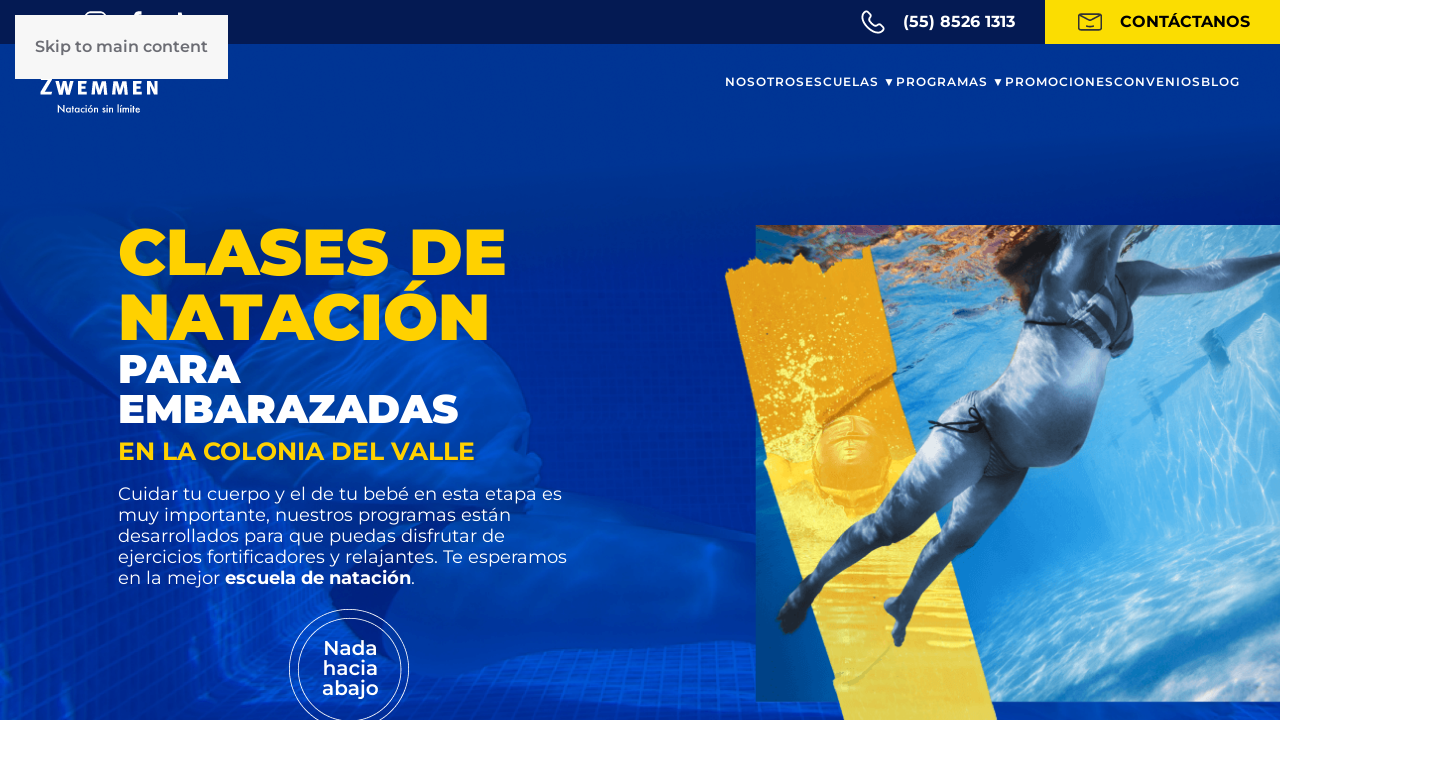

--- FILE ---
content_type: text/html; charset=UTF-8
request_url: https://www.zwemmen.mx/escuela-de-natacion-ninos-del-valle/embarazadas/
body_size: 19841
content:
<!DOCTYPE html>
<html lang="es">
<head>
<meta charset="UTF-8">
<meta name="viewport" content="width=device-width, initial-scale=1">
<link rel="icon" href="/wp-content/uploads/2022/09/favicon-lb.svg" sizes="any">
<link rel="apple-touch-icon" href="/wp-content/uploads/2023/02/TI-Zwemmen.png">
<meta name='robots' content='index, follow, max-image-preview:large, max-snippet:-1, max-video-preview:-1' />
<!-- This site is optimized with the Yoast SEO plugin v26.4 - https://yoast.com/wordpress/plugins/seo/ -->
<title>Clases de Natación para Embarazadas en Del Valle - Zwemmen</title>
<meta name="description" content="Escuela de natación en la Colonia del Valle con profesores certificados y ejercicios especiales para mujeres embarazadas. ¡Te esperamos!" />
<link rel="canonical" href="https://www.zwemmen.mx/escuela-de-natacion-ninos-del-valle/embarazadas/" />
<meta property="og:locale" content="es_MX" />
<meta property="og:type" content="article" />
<meta property="og:title" content="Clases de Natación para Embarazadas en Del Valle - Zwemmen" />
<meta property="og:description" content="Escuela de natación en la Colonia del Valle con profesores certificados y ejercicios especiales para mujeres embarazadas. ¡Te esperamos!" />
<meta property="og:url" content="https://www.zwemmen.mx/escuela-de-natacion-ninos-del-valle/embarazadas/" />
<meta property="og:site_name" content="Zwemmen" />
<meta property="article:modified_time" content="2023-05-23T18:46:33+00:00" />
<meta name="twitter:card" content="summary_large_image" />
<meta name="twitter:label1" content="Tiempo de lectura" />
<meta name="twitter:data1" content="9 minutos" />
<script type="application/ld+json" class="yoast-schema-graph">{"@context":"https://schema.org","@graph":[{"@type":"WebPage","@id":"https://www.zwemmen.mx/escuela-de-natacion-ninos-del-valle/embarazadas/","url":"https://www.zwemmen.mx/escuela-de-natacion-ninos-del-valle/embarazadas/","name":"Clases de Natación para Embarazadas en Del Valle - Zwemmen","isPartOf":{"@id":"https://www.zwemmen.mx/#website"},"datePublished":"2022-09-27T21:50:08+00:00","dateModified":"2023-05-23T18:46:33+00:00","description":"Escuela de natación en la Colonia del Valle con profesores certificados y ejercicios especiales para mujeres embarazadas. ¡Te esperamos!","breadcrumb":{"@id":"https://www.zwemmen.mx/escuela-de-natacion-ninos-del-valle/embarazadas/#breadcrumb"},"inLanguage":"es","potentialAction":[{"@type":"ReadAction","target":["https://www.zwemmen.mx/escuela-de-natacion-ninos-del-valle/embarazadas/"]}]},{"@type":"BreadcrumbList","@id":"https://www.zwemmen.mx/escuela-de-natacion-ninos-del-valle/embarazadas/#breadcrumb","itemListElement":[{"@type":"ListItem","position":1,"name":"Inicio","item":"https://www.zwemmen.mx/"},{"@type":"ListItem","position":2,"name":"Escuela de Natación para niños en Del Valle","item":"https://www.zwemmen.mx/escuela-de-natacion-ninos-del-valle/"},{"@type":"ListItem","position":3,"name":"Clases de Natación para Embarazadas en Del Valle"}]},{"@type":"WebSite","@id":"https://www.zwemmen.mx/#website","url":"https://www.zwemmen.mx/","name":"Zwemmen","description":"Aprende a nadar en la mejor Escuela de Natación en México","potentialAction":[{"@type":"SearchAction","target":{"@type":"EntryPoint","urlTemplate":"https://www.zwemmen.mx/?s={search_term_string}"},"query-input":{"@type":"PropertyValueSpecification","valueRequired":true,"valueName":"search_term_string"}}],"inLanguage":"es"}]}</script>
<!-- / Yoast SEO plugin. -->
<link rel='dns-prefetch' href='//js.hs-scripts.com' />
<link rel="alternate" type="application/rss+xml" title="Zwemmen &raquo; Feed" href="https://www.zwemmen.mx/feed/" />
<link rel="alternate" type="application/rss+xml" title="Zwemmen &raquo; RSS de los comentarios" href="https://www.zwemmen.mx/comments/feed/" />
<!-- <link rel='stylesheet' id='wp-block-library-css' href='https://www.zwemmen.mx/wp-includes/css/dist/block-library/style.min.css?ver=6.8.2' media='all' /> -->
<link rel="stylesheet" type="text/css" href="//www.zwemmen.mx/wp-content/cache/wpfc-minified/kzn7go5n/a8df9.css" media="all"/>
<style id='classic-theme-styles-inline-css'>
/*! This file is auto-generated */
.wp-block-button__link{color:#fff;background-color:#32373c;border-radius:9999px;box-shadow:none;text-decoration:none;padding:calc(.667em + 2px) calc(1.333em + 2px);font-size:1.125em}.wp-block-file__button{background:#32373c;color:#fff;text-decoration:none}
</style>
<style id='global-styles-inline-css'>
:root{--wp--preset--aspect-ratio--square: 1;--wp--preset--aspect-ratio--4-3: 4/3;--wp--preset--aspect-ratio--3-4: 3/4;--wp--preset--aspect-ratio--3-2: 3/2;--wp--preset--aspect-ratio--2-3: 2/3;--wp--preset--aspect-ratio--16-9: 16/9;--wp--preset--aspect-ratio--9-16: 9/16;--wp--preset--color--black: #000000;--wp--preset--color--cyan-bluish-gray: #abb8c3;--wp--preset--color--white: #ffffff;--wp--preset--color--pale-pink: #f78da7;--wp--preset--color--vivid-red: #cf2e2e;--wp--preset--color--luminous-vivid-orange: #ff6900;--wp--preset--color--luminous-vivid-amber: #fcb900;--wp--preset--color--light-green-cyan: #7bdcb5;--wp--preset--color--vivid-green-cyan: #00d084;--wp--preset--color--pale-cyan-blue: #8ed1fc;--wp--preset--color--vivid-cyan-blue: #0693e3;--wp--preset--color--vivid-purple: #9b51e0;--wp--preset--gradient--vivid-cyan-blue-to-vivid-purple: linear-gradient(135deg,rgba(6,147,227,1) 0%,rgb(155,81,224) 100%);--wp--preset--gradient--light-green-cyan-to-vivid-green-cyan: linear-gradient(135deg,rgb(122,220,180) 0%,rgb(0,208,130) 100%);--wp--preset--gradient--luminous-vivid-amber-to-luminous-vivid-orange: linear-gradient(135deg,rgba(252,185,0,1) 0%,rgba(255,105,0,1) 100%);--wp--preset--gradient--luminous-vivid-orange-to-vivid-red: linear-gradient(135deg,rgba(255,105,0,1) 0%,rgb(207,46,46) 100%);--wp--preset--gradient--very-light-gray-to-cyan-bluish-gray: linear-gradient(135deg,rgb(238,238,238) 0%,rgb(169,184,195) 100%);--wp--preset--gradient--cool-to-warm-spectrum: linear-gradient(135deg,rgb(74,234,220) 0%,rgb(151,120,209) 20%,rgb(207,42,186) 40%,rgb(238,44,130) 60%,rgb(251,105,98) 80%,rgb(254,248,76) 100%);--wp--preset--gradient--blush-light-purple: linear-gradient(135deg,rgb(255,206,236) 0%,rgb(152,150,240) 100%);--wp--preset--gradient--blush-bordeaux: linear-gradient(135deg,rgb(254,205,165) 0%,rgb(254,45,45) 50%,rgb(107,0,62) 100%);--wp--preset--gradient--luminous-dusk: linear-gradient(135deg,rgb(255,203,112) 0%,rgb(199,81,192) 50%,rgb(65,88,208) 100%);--wp--preset--gradient--pale-ocean: linear-gradient(135deg,rgb(255,245,203) 0%,rgb(182,227,212) 50%,rgb(51,167,181) 100%);--wp--preset--gradient--electric-grass: linear-gradient(135deg,rgb(202,248,128) 0%,rgb(113,206,126) 100%);--wp--preset--gradient--midnight: linear-gradient(135deg,rgb(2,3,129) 0%,rgb(40,116,252) 100%);--wp--preset--font-size--small: 13px;--wp--preset--font-size--medium: 20px;--wp--preset--font-size--large: 36px;--wp--preset--font-size--x-large: 42px;--wp--preset--spacing--20: 0.44rem;--wp--preset--spacing--30: 0.67rem;--wp--preset--spacing--40: 1rem;--wp--preset--spacing--50: 1.5rem;--wp--preset--spacing--60: 2.25rem;--wp--preset--spacing--70: 3.38rem;--wp--preset--spacing--80: 5.06rem;--wp--preset--shadow--natural: 6px 6px 9px rgba(0, 0, 0, 0.2);--wp--preset--shadow--deep: 12px 12px 50px rgba(0, 0, 0, 0.4);--wp--preset--shadow--sharp: 6px 6px 0px rgba(0, 0, 0, 0.2);--wp--preset--shadow--outlined: 6px 6px 0px -3px rgba(255, 255, 255, 1), 6px 6px rgba(0, 0, 0, 1);--wp--preset--shadow--crisp: 6px 6px 0px rgba(0, 0, 0, 1);}:where(.is-layout-flex){gap: 0.5em;}:where(.is-layout-grid){gap: 0.5em;}body .is-layout-flex{display: flex;}.is-layout-flex{flex-wrap: wrap;align-items: center;}.is-layout-flex > :is(*, div){margin: 0;}body .is-layout-grid{display: grid;}.is-layout-grid > :is(*, div){margin: 0;}:where(.wp-block-columns.is-layout-flex){gap: 2em;}:where(.wp-block-columns.is-layout-grid){gap: 2em;}:where(.wp-block-post-template.is-layout-flex){gap: 1.25em;}:where(.wp-block-post-template.is-layout-grid){gap: 1.25em;}.has-black-color{color: var(--wp--preset--color--black) !important;}.has-cyan-bluish-gray-color{color: var(--wp--preset--color--cyan-bluish-gray) !important;}.has-white-color{color: var(--wp--preset--color--white) !important;}.has-pale-pink-color{color: var(--wp--preset--color--pale-pink) !important;}.has-vivid-red-color{color: var(--wp--preset--color--vivid-red) !important;}.has-luminous-vivid-orange-color{color: var(--wp--preset--color--luminous-vivid-orange) !important;}.has-luminous-vivid-amber-color{color: var(--wp--preset--color--luminous-vivid-amber) !important;}.has-light-green-cyan-color{color: var(--wp--preset--color--light-green-cyan) !important;}.has-vivid-green-cyan-color{color: var(--wp--preset--color--vivid-green-cyan) !important;}.has-pale-cyan-blue-color{color: var(--wp--preset--color--pale-cyan-blue) !important;}.has-vivid-cyan-blue-color{color: var(--wp--preset--color--vivid-cyan-blue) !important;}.has-vivid-purple-color{color: var(--wp--preset--color--vivid-purple) !important;}.has-black-background-color{background-color: var(--wp--preset--color--black) !important;}.has-cyan-bluish-gray-background-color{background-color: var(--wp--preset--color--cyan-bluish-gray) !important;}.has-white-background-color{background-color: var(--wp--preset--color--white) !important;}.has-pale-pink-background-color{background-color: var(--wp--preset--color--pale-pink) !important;}.has-vivid-red-background-color{background-color: var(--wp--preset--color--vivid-red) !important;}.has-luminous-vivid-orange-background-color{background-color: var(--wp--preset--color--luminous-vivid-orange) !important;}.has-luminous-vivid-amber-background-color{background-color: var(--wp--preset--color--luminous-vivid-amber) !important;}.has-light-green-cyan-background-color{background-color: var(--wp--preset--color--light-green-cyan) !important;}.has-vivid-green-cyan-background-color{background-color: var(--wp--preset--color--vivid-green-cyan) !important;}.has-pale-cyan-blue-background-color{background-color: var(--wp--preset--color--pale-cyan-blue) !important;}.has-vivid-cyan-blue-background-color{background-color: var(--wp--preset--color--vivid-cyan-blue) !important;}.has-vivid-purple-background-color{background-color: var(--wp--preset--color--vivid-purple) !important;}.has-black-border-color{border-color: var(--wp--preset--color--black) !important;}.has-cyan-bluish-gray-border-color{border-color: var(--wp--preset--color--cyan-bluish-gray) !important;}.has-white-border-color{border-color: var(--wp--preset--color--white) !important;}.has-pale-pink-border-color{border-color: var(--wp--preset--color--pale-pink) !important;}.has-vivid-red-border-color{border-color: var(--wp--preset--color--vivid-red) !important;}.has-luminous-vivid-orange-border-color{border-color: var(--wp--preset--color--luminous-vivid-orange) !important;}.has-luminous-vivid-amber-border-color{border-color: var(--wp--preset--color--luminous-vivid-amber) !important;}.has-light-green-cyan-border-color{border-color: var(--wp--preset--color--light-green-cyan) !important;}.has-vivid-green-cyan-border-color{border-color: var(--wp--preset--color--vivid-green-cyan) !important;}.has-pale-cyan-blue-border-color{border-color: var(--wp--preset--color--pale-cyan-blue) !important;}.has-vivid-cyan-blue-border-color{border-color: var(--wp--preset--color--vivid-cyan-blue) !important;}.has-vivid-purple-border-color{border-color: var(--wp--preset--color--vivid-purple) !important;}.has-vivid-cyan-blue-to-vivid-purple-gradient-background{background: var(--wp--preset--gradient--vivid-cyan-blue-to-vivid-purple) !important;}.has-light-green-cyan-to-vivid-green-cyan-gradient-background{background: var(--wp--preset--gradient--light-green-cyan-to-vivid-green-cyan) !important;}.has-luminous-vivid-amber-to-luminous-vivid-orange-gradient-background{background: var(--wp--preset--gradient--luminous-vivid-amber-to-luminous-vivid-orange) !important;}.has-luminous-vivid-orange-to-vivid-red-gradient-background{background: var(--wp--preset--gradient--luminous-vivid-orange-to-vivid-red) !important;}.has-very-light-gray-to-cyan-bluish-gray-gradient-background{background: var(--wp--preset--gradient--very-light-gray-to-cyan-bluish-gray) !important;}.has-cool-to-warm-spectrum-gradient-background{background: var(--wp--preset--gradient--cool-to-warm-spectrum) !important;}.has-blush-light-purple-gradient-background{background: var(--wp--preset--gradient--blush-light-purple) !important;}.has-blush-bordeaux-gradient-background{background: var(--wp--preset--gradient--blush-bordeaux) !important;}.has-luminous-dusk-gradient-background{background: var(--wp--preset--gradient--luminous-dusk) !important;}.has-pale-ocean-gradient-background{background: var(--wp--preset--gradient--pale-ocean) !important;}.has-electric-grass-gradient-background{background: var(--wp--preset--gradient--electric-grass) !important;}.has-midnight-gradient-background{background: var(--wp--preset--gradient--midnight) !important;}.has-small-font-size{font-size: var(--wp--preset--font-size--small) !important;}.has-medium-font-size{font-size: var(--wp--preset--font-size--medium) !important;}.has-large-font-size{font-size: var(--wp--preset--font-size--large) !important;}.has-x-large-font-size{font-size: var(--wp--preset--font-size--x-large) !important;}
:where(.wp-block-post-template.is-layout-flex){gap: 1.25em;}:where(.wp-block-post-template.is-layout-grid){gap: 1.25em;}
:where(.wp-block-columns.is-layout-flex){gap: 2em;}:where(.wp-block-columns.is-layout-grid){gap: 2em;}
:root :where(.wp-block-pullquote){font-size: 1.5em;line-height: 1.6;}
</style>
<!-- <link href="https://www.zwemmen.mx/wp-content/themes/yootheme-zwemmen/css/theme.1.css?ver=1761002574" rel="stylesheet"> -->
<!-- <link href="https://www.zwemmen.mx/wp-content/themes/yootheme-zwemmen/css/custom.css?ver=4.5.31" rel="stylesheet"> -->
<link rel="stylesheet" type="text/css" href="//www.zwemmen.mx/wp-content/cache/wpfc-minified/8xsvzzeg/a8df9.css" media="all"/>
<script>GOOGLE_MAPS_API_KEY = "AIzaSyCY7usv3zXcr0ob_PtCvfwHymYLWrkmGWQ";</script>
<script src="https://www.zwemmen.mx/wp-includes/js/jquery/jquery.min.js?ver=3.7.1" id="jquery-core-js"></script>
<script src="https://www.zwemmen.mx/wp-includes/js/jquery/jquery-migrate.min.js?ver=3.4.1" id="jquery-migrate-js"></script>
<link rel="https://api.w.org/" href="https://www.zwemmen.mx/wp-json/" /><link rel="alternate" title="JSON" type="application/json" href="https://www.zwemmen.mx/wp-json/wp/v2/pages/4179" /><link rel="EditURI" type="application/rsd+xml" title="RSD" href="https://www.zwemmen.mx/xmlrpc.php?rsd" />
<meta name="generator" content="WordPress 6.8.2" />
<link rel='shortlink' href='https://www.zwemmen.mx/?p=4179' />
<link rel="alternate" title="oEmbed (JSON)" type="application/json+oembed" href="https://www.zwemmen.mx/wp-json/oembed/1.0/embed?url=https%3A%2F%2Fwww.zwemmen.mx%2Fescuela-de-natacion-ninos-del-valle%2Fembarazadas%2F" />
<link rel="alternate" title="oEmbed (XML)" type="text/xml+oembed" href="https://www.zwemmen.mx/wp-json/oembed/1.0/embed?url=https%3A%2F%2Fwww.zwemmen.mx%2Fescuela-de-natacion-ninos-del-valle%2Fembarazadas%2F&#038;format=xml" />
<!-- DO NOT COPY THIS SNIPPET! Start of Page Analytics Tracking for HubSpot WordPress plugin v11.3.21-->
<script class="hsq-set-content-id" data-content-id="standard-page">
var _hsq = _hsq || [];
_hsq.push(["setContentType", "standard-page"]);
</script>
<!-- DO NOT COPY THIS SNIPPET! End of Page Analytics Tracking for HubSpot WordPress plugin -->
<script type="text/javascript" src='https://forms.zoho.com/js/zf_gclid.js'></script>
<!-- Global site tag (gtag.js) - Google Analytics -->
<script async src="https://www.googletagmanager.com/gtag/js?id=UA-60694640-1"></script>
<script>
window.dataLayer = window.dataLayer || [];
function gtag(){dataLayer.push(arguments);}
gtag('js', new Date());
gtag('config', 'UA-60694640-1');
</script>
<!-- Google tag (gtag.js) -->
<script async src="https://www.googletagmanager.com/gtag/js?id=G-9P03PF9XBX"></script>
<script>
window.dataLayer = window.dataLayer || [];
function gtag(){dataLayer.push(arguments);}
gtag('js', new Date());
gtag('config', 'G-9P03PF9XBX');
</script>
<!-- Global site tag (gtag.js) - Google Ads: 955044397 -->
<script async src="https://www.googletagmanager.com/gtag/js?id=AW-955044397"></script>
<script>
window.dataLayer = window.dataLayer || [];
function gtag(){dataLayer.push(arguments);}
gtag('js', new Date());
gtag('config', 'AW-955044397');
//gtag('config', 'AW-10905028365/x_8rCOuDiL8DEI2O9s8o', { 'phone_conversion_number': '(55) 5985 6868'});
gtag('config', 'AW-955044397/hagLCIfb_OIDEK2ks8cD', {
'phone_conversion_number': '(55) 8526 1313'
});
gtag('config', 'AW-955044397/g6klCLOSs-MDEK2ks8cD', {
'phone_conversion_number': '(55) 8526 1313'
});
gtag('config', 'AW-955044397/RM-KCOOSiskCEK2ks8cD', {
'phone_conversion_number': '55 5677 4130'
});
gtag('config', 'AW-955044397/73-vCJunsMkCEK2ks8cD', {
'phone_conversion_number': '55 5335 0680'
});
gtag('config', 'AW-955044397/L93qCLW-iskCEK2ks8cD', {
'phone_conversion_number': '55 5084 6064'
});
gtag('config', 'AW-955044397/92LACJi0sMkCEK2ks8cD', {
'phone_conversion_number': '55 7261 7828'
});
gtag('config', 'AW-955044397/bWE2CKW-sMkCEK2ks8cD', {
'phone_conversion_number': '55 7160 0374'
});
gtag('config', 'AW-955044397/VgB2CPrliskCEK2ks8cD', {
'phone_conversion_number': '55 8435 9011'
});
gtag('config', 'AW-955044397/KFfeCOjOsckCEK2ks8cD', {
'phone_conversion_number': '55 5677 5971'
});
gtag('config', 'AW-955044397/y7AOCIrOqqMDEK2ks8cD', {
'phone_conversion_number': '(442) 901 6731'
});
gtag('config', 'AW-955044397/OfqiCNb92qMDEK2ks8cD', {
'phone_conversion_number': '(442) 901 6732'
});
</script>
<!-- Facebook Pixel Code -->
<script>
!function(f,b,e,v,n,t,s)
{if(f.fbq)return;n=f.fbq=function(){n.callMethod?
n.callMethod.apply(n,arguments):n.queue.push(arguments)};
if(!f._fbq)f._fbq=n;n.push=n;n.loaded=!0;n.version='2.0';
n.queue=[];t=b.createElement(e);t.async=!0;
t.src=v;s=b.getElementsByTagName(e)[0];
s.parentNode.insertBefore(t,s)}(window,document,'script',
'https://connect.facebook.net/en_US/fbevents.js');
fbq('init', '271245066661893'); 
fbq('track', 'PageView');
</script>
<noscript>
<img height="1" width="1" 
src="https://www.facebook.com/tr?id=271245066661893&ev=PageView
&noscript=1"/>
</noscript>
<!-- End Facebook Pixel Code -->
<script>
!function(f,b,e,v,n,t,s){if(f.fbq)return;n=f.fbq=function(){n.callMethod?
n.callMethod.apply(n,arguments):n.queue.push(arguments)};if(!f._fbq)f._fbq=n;
n.push=n;n.loaded=!0;n.version='2.0';n.queue=[];t=b.createElement(e);t.async=!0;
t.src=v;s=b.getElementsByTagName(e)[0];s.parentNode.insertBefore(t,s)}(window,
document,'script','https://connect.facebook.net/en_US/fbevents.js');
fbq('init', '1008734422484684');
fbq('track', "PageView");</script>
<noscript><img height="1" width="1" style="display:none"
src="https://www.facebook.com/tr?id=1008734422484684&ev=PageView&noscript=1"
/></noscript>
<script src="https://www.zwemmen.mx/wp-content/themes/yootheme/vendor/assets/uikit/dist/js/uikit.min.js?ver=4.5.31"></script>
<script src="https://www.zwemmen.mx/wp-content/themes/yootheme/vendor/assets/uikit/dist/js/uikit-icons-fuse.min.js?ver=4.5.31"></script>
<script src="https://www.zwemmen.mx/wp-content/themes/yootheme/js/theme.js?ver=4.5.31"></script>
<script>window.yootheme ||= {}; var $theme = yootheme.theme = {"i18n":{"close":{"label":"Cerrar","0":"yootheme"},"totop":{"label":"Back to top","0":"yootheme"},"marker":{"label":"Open","0":"yootheme"},"navbarToggleIcon":{"label":"Abrir el men\u00fa","0":"yootheme"},"paginationPrevious":{"label":"P\u00e1gina anterior","0":"yootheme"},"paginationNext":{"label":"P\u00e1gina siguiente","0":"yootheme"},"searchIcon":{"toggle":"Open Search","submit":"Submit Search"},"slider":{"next":"Next slide","previous":"Previous slide","slideX":"Slide %s","slideLabel":"%s of %s"},"slideshow":{"next":"Next slide","previous":"Previous slide","slideX":"Slide %s","slideLabel":"%s of %s"},"lightboxPanel":{"next":"Next slide","previous":"Previous slide","slideLabel":"%s of %s","close":"Close"}}};</script>
<script src="https://www.zwemmen.mx/wp-content/themes/yootheme-zwemmen/js/custom.js?ver=4.5.31"></script>
<script>(function() {
try{
var f = document.createElement("iframe");
var ifrmSrc ="https://forms.zohopublic.com/pdl3601/form/PDLprueba/formperma/eIPIVuuSp-6Wo0HrclgQjrswfjmr0XKfFnD8rxV366A?zf_rszfm=1&referrername=web";
try{
if ( typeof ZFAdvLead != "undefined" && typeof zfutm_zfAdvLead != "undefined" ) {
for( var prmIdx = 0 ; prmIdx < ZFAdvLead.utmPNameArr.length ; prmIdx ++ ) {
var utmPm = ZFAdvLead.utmPNameArr[ prmIdx ];
utmPm = ( ZFAdvLead.isSameDomian && ( ZFAdvLead.utmcustPNameArr.indexOf(utmPm) == -1 ) ) ? "zf_" + utmPm : utmPm;
var utmVal = zfutm_zfAdvLead.zfautm_gC_enc( ZFAdvLead.utmPNameArr[ prmIdx ] );
if ( typeof utmVal !== "undefined" ) {
if ( utmVal != "" ) {
if(ifrmSrc.indexOf('?') > 0){
ifrmSrc = ifrmSrc+'&'+utmPm+'='+utmVal;
}else{
ifrmSrc = ifrmSrc+'?'+utmPm+'='+utmVal;
}
}
}
}
}
if ( typeof ZFLead !== "undefined" && typeof zfutm_zfLead !== "undefined" ) {
for( var prmIdx = 0 ; prmIdx < ZFLead.utmPNameArr.length ; prmIdx ++ ) {
var utmPm = ZFLead.utmPNameArr[ prmIdx ];
var utmVal = zfutm_zfLead.zfutm_gC_enc( ZFLead.utmPNameArr[ prmIdx ] );
if ( typeof utmVal !== "undefined" ) {
if ( utmVal != "" ){
if(ifrmSrc.indexOf('?') > 0){
ifrmSrc = ifrmSrc+'&'+utmPm+'='+utmVal;//No I18N
}else{
ifrmSrc = ifrmSrc+'?'+utmPm+'='+utmVal;//No I18N
}
}
}
}
}
}catch(e){}
f.src = ifrmSrc;
f.style.border="none";
f.style.height="1016px";
f.style.width="90%";
f.style.transition="all 0.5s ease";
f.setAttribute("aria-label", 'Contáctanos');
var d = document.getElementById("zf_div_eIPIVuuSp-6Wo0HrclgQjrswfjmr0XKfFnD8rxV366A");
d.appendChild(f);
window.addEventListener('message', function (){
var evntData = event.data;
if( evntData && evntData.constructor == String ){
var zf_ifrm_data = evntData.split("|");
if ( zf_ifrm_data.length == 2 || zf_ifrm_data.length == 3 ) {
var zf_perma = zf_ifrm_data[0];
var zf_ifrm_ht_nw = ( parseInt(zf_ifrm_data[1], 10) + 15 ) + "px";
var iframe = document.getElementById("zf_div_eIPIVuuSp-6Wo0HrclgQjrswfjmr0XKfFnD8rxV366A").getElementsByTagName("iframe")[0];
if ( (iframe.src).indexOf('formperma') > 0 && (iframe.src).indexOf(zf_perma) > 0 ) {
var prevIframeHeight = iframe.style.height;
var zf_tout = false;
if( zf_ifrm_data.length == 3 ) {
iframe.scrollIntoView();
zf_tout = true;
}
if ( prevIframeHeight != zf_ifrm_ht_nw ) {
if( zf_tout ) {
setTimeout(function(){
iframe.style.height = zf_ifrm_ht_nw;
},500);
} else {
iframe.style.height = zf_ifrm_ht_nw;
}
}
}
}
}
}, false);
}catch(e){}
})();</script>		<style id="wp-custom-css">
#section-maratonnocturno2025 {
}
#title-maratonnocturno2025 {
font-size: 80px;
}
#grid-maratonorden {
.el-item {
border: solid 3px #003594;
border-radius: 10px;
padding: 20px;
display: flex;
flex-direction: column;
align-items: center;
justify-content: center;
}
.el-title {
font-size: 30px;
color: #003594;
}
.el-content {
font-size: 20px;
color: #000;
line-height: 1;
}
}
#btn-convomaraton a {
font-size: 20px;
padding: 10px 30px;
}
@media(max-width: 960px) {
#section-maratonnocturno2025 {
}
#title-maratonnocturno2025 
{ font-size: 50px; }
#grid-maratonorden {
.el-item 
{ padding: 10px; }
.el-title 
{ font-size: 20px; }
.el-content 
{ font-size: 14px; }
}
#btn-convomaraton a {
font-size: 16px;
padding: 8px 20px;
}
}
:root {
--color01: #000;
--color02: #FFF;
--color03: #0041B3;
--color04: #003594;
}
#title-tmpl-sede {
span
{ display: block; }
.uk-text-secondary
{ font-size: 60px; }
}
#desc-tmpl-sede {
font-size: 22px;
font-weight: 600;
line-height: 1;
}
#map-tmpl-sede {
border-top-left-radius: 20px;
border-top-right-radius: 20px;
}
#panel-tmpl-direccion {
background: var(--color03);
padding: 20px 30px;
border-radius: 20px;
display: flex;
justify-content: center;
align-items: center;
gap: 20px;
.el-content {
text-transform: uppercase;
color: var(--color02);
font-weight: 600;
font-size: 12px;
}
.el-link {
text-transform: uppercase;
font-size: 10px;
padding: 10px 20px;
min-width: 145px;
}
}
#title-tmpl-aprende {
span
{ display: block; }
span.uk-text-secondary
{ font-size: 70px; }
}
#grid-tmpl-amenidades {
.el-item {
border: solid 2px var(--color04);
height: auto;
aspect-ratio: 1;
display: flex;
flex-direction: column;
justify-content: center;
align-items: center;
padding: 20px;
border-radius: 20px;
}
.el-title {
letter-spacing: 0;
color: var(--color04);
}
}
#grid-tpml-sedeclases {
.el-item {
background: var(--color02);
padding: 10px;
border-radius: 10px;
padding-bottom: 20px;
}
.el-title {
background: var(--color04);
padding: 14px 20px;
border-radius: 10px;
line-height: 1;
font-size: 30px;
}
.el-content 
{ padding: 0 15px; font-size: 18px; }
}
#section-tmpl-horariossede > div {
padding-bottom: 300px;
background-position: 55%;
animation: bgwave 10s infinite ease-in-out;
}
@keyframes bgwave {
0% 
{ background-position: 55%; }
50% 
{ background-position: 45%; }
}
.semana5y6 {
span
{ display: block; }
.txt-costo5y6 
{ font-size: 32px; line-height: 1; }
.txt-precio5y6 
{ font-size: 40px; color: var(--campcolor06); }
.txt-fecha5y6 
{ color: var(--campcolor05); font-size: 20px; }
}
.camp-panel-notas .el-title, 
.camp-panel-notas .txt-costo 
{ margin-bottom: 10px !important; }
.camp-panel-notas .el-title span.txt-costo
{ text-align: center !important; }
@media(max-width: 960px) {
.semana5y6 {
.txt-costo5y6 
{ font-size: 16px; }
.txt-precio5y6 
{ font-size: 30px; }
.txt-fecha5y6 
{ font-size: 12px; }
}
#insc-title .camptxt
{ font-size: 24px; }
}		</style>
</head>
<body class="wp-singular page-template-default page page-id-4179 page-child parent-pageid-2602 wp-theme-yootheme wp-child-theme-yootheme-zwemmen ">
<div class="uk-hidden-visually uk-notification uk-notification-top-left uk-width-auto">
<div class="uk-notification-message">
<a href="#tm-main" class="uk-link-reset">Skip to main content</a>
</div>
</div>
<div class="tm-page">
<header class="tm-header-mobile uk-hidden@m tm-header-overlay" uk-header uk-inverse="target: .uk-navbar-container; sel-active: .uk-navbar-transparent">
<div class="uk-navbar-container uk-navbar-transparent">
<div class="uk-container uk-container-expand">
<nav class="uk-navbar" uk-navbar="{&quot;align&quot;:&quot;left&quot;,&quot;container&quot;:&quot;.tm-header-mobile&quot;,&quot;boundary&quot;:&quot;.tm-header-mobile .uk-navbar-container&quot;}">
<div class="uk-navbar-left ">
<a href="https://www.zwemmen.mx/" aria-label="Back to home" class="uk-logo uk-navbar-item">
<img alt loading="eager" width="118" height="60" uk-svg src="/wp-content/uploads/2022/09/logozwemmen.svg"></a>                        
</div>
<div class="uk-navbar-right">
<a uk-toggle href="#tm-dialog-mobile" class="uk-navbar-toggle">
<div uk-navbar-toggle-icon></div>
</a>                        
</div>
</nav>
</div>
</div>
<div id="tm-dialog-mobile" uk-offcanvas="container: true; overlay: true" mode="slide" flip>
<div class="uk-offcanvas-bar uk-flex uk-flex-column">
<button class="uk-offcanvas-close uk-close-large" type="button" uk-close uk-toggle="cls: uk-close-large; mode: media; media: @s"></button>
<div class="uk-margin-auto-bottom">
<div class="uk-grid uk-child-width-1-1" uk-grid>    <div>
<div class="uk-panel widget widget_nav_menu" id="nav_menu-2">
<ul class="uk-nav uk-nav-default uk-nav-accordion" uk-nav="targets: &gt; .js-accordion" uk-scrollspy-nav="closest: li; scroll: true;">
<li class="menu-item menu-item-type-post_type menu-item-object-page"><a href="https://www.zwemmen.mx/escuela-de-natacion/">Nosotros</a></li>
<li class="menu-item menu-item-type-custom menu-item-object-custom menu-item-has-children js-accordion uk-parent"><a href>Escuelas ▼ <span uk-nav-parent-icon></span></a>
<ul class="uk-nav-sub">
<li class="menu-item menu-item-type-post_type menu-item-object-page"><a href="https://www.zwemmen.mx/escuela-de-natacion-puerta-aragon/">Aragón</a></li>
<li class="menu-item menu-item-type-post_type menu-item-object-page"><a href="https://www.zwemmen.mx/escuela-de-natacion-en-coacalco/">Coacalco</a></li>
<li class="menu-item menu-item-type-post_type menu-item-object-page"><a href="https://www.zwemmen.mx/escuela-natacion-coapa/">Coapa</a></li>
<li class="menu-item menu-item-type-post_type menu-item-object-page"><a href="https://www.zwemmen.mx/escuela-natacion-san-antonio/">Exhibimex</a></li>
<li class="menu-item menu-item-type-post_type menu-item-object-page"><a href="https://www.zwemmen.mx/escuela-natacion-insurgentes-norte/">Insurgentes Norte</a></li>
<li class="menu-item menu-item-type-post_type menu-item-object-page"><a href="https://www.zwemmen.mx/escuela-natacion-mundo-e/">Mundo E</a></li>
<li class="menu-item menu-item-type-post_type menu-item-object-page"><a href="https://www.zwemmen.mx/escuela-de-natacion-pedregal/">San Ángel / Pedregal</a></li>
<li class="menu-item menu-item-type-post_type menu-item-object-page"><a href="https://www.zwemmen.mx/escuela-natacion-queretaro-centro/">Querétaro</a></li>
<li class="menu-item menu-item-type-post_type menu-item-object-page"><a href="https://www.zwemmen.mx/escuela-natacion-tlanepantla-los-reyes/">Los Reyes</a></li>
<li class="menu-item menu-item-type-post_type menu-item-object-page"><a href="https://www.zwemmen.mx/escuela-natacion-tlanepantla-rosario/">El Rosario</a></li>
<li class="menu-item menu-item-type-post_type menu-item-object-page"><a href="https://www.zwemmen.mx/escuela-natacion-santa-cecilia/">Santa Cecilia</a></li></ul></li>
<li class="menu-item menu-item-type-custom menu-item-object-custom menu-item-has-children js-accordion uk-parent"><a href>Programas ▼ <span uk-nav-parent-icon></span></a>
<ul class="uk-nav-sub">
<li class="menu-item menu-item-type-post_type menu-item-object-page"><a href="https://www.zwemmen.mx/clases-natacion-adultos/">Adultos y Jóvenes</a></li>
<li class="menu-item menu-item-type-post_type menu-item-object-page"><a href="https://www.zwemmen.mx/clases-natacion-ninos/">Niños y Niñas (Infantil)</a></li>
<li class="menu-item menu-item-type-post_type menu-item-object-page"><a href="https://www.zwemmen.mx/clases-natacion-bebes/">Bebés (Matronatación)</a></li>
<li class="menu-item menu-item-type-post_type menu-item-object-page"><a href="https://www.zwemmen.mx/clases-natacion-embarazadas/">Embarazadas (Prenatal)</a></li>
<li class="menu-item menu-item-type-post_type menu-item-object-page"><a href="https://www.zwemmen.mx/clases-aquafitness-aquaerobics/">AquaFitness (Aquaeróbics)</a></li>
<li class="menu-item menu-item-type-post_type menu-item-object-page"><a href="https://www.zwemmen.mx/entrenamiento-equipos-natacion-competencia/">Equipos de Competencia</a></li>
<li class="menu-item menu-item-type-post_type menu-item-object-page"><a href="https://www.zwemmen.mx/programa-inclusion-social/">Programa de Inclusión</a></li></ul></li>
<li class="menu-item menu-item-type-post_type menu-item-object-page"><a href="https://www.zwemmen.mx/promociones/">Promociones</a></li>
<li class="menu-item menu-item-type-post_type menu-item-object-page"><a href="https://www.zwemmen.mx/convenios/">Convenios</a></li>
<li class="menu-item menu-item-type-post_type menu-item-object-page"><a href="https://www.zwemmen.mx/blog/">Blog</a></li></ul>
</div>
</div>    <div>
<div class="uk-panel">
<ul class="uk-grid uk-flex-inline uk-flex-middle uk-flex-nowrap uk-grid-small">                    <li><a href="https://www.instagram.com/zwemmenmx/" class="uk-preserve-width uk-icon-link" rel="noreferrer" target="_blank"><span uk-icon="icon: instagram;"></span></a></li>
<li><a href="https://es-la.facebook.com/zwemmenMx/" class="uk-preserve-width uk-icon-link" rel="noreferrer" target="_blank"><span uk-icon="icon: facebook;"></span></a></li>
</ul>
</div>
</div></div>            </div>
</div>
</div>
</header>
<div class="tm-toolbar tm-toolbar-default uk-visible@m">
<div class="uk-container uk-flex uk-flex-middle">
<div>
<div class="uk-grid-medium uk-child-width-auto uk-flex-middle" uk-grid="margin: uk-margin-small-top">
<div>
<div class="uk-panel">
<ul class="uk-grid uk-flex-inline uk-flex-middle uk-flex-nowrap uk-grid-small">                    <li><a href="https://www.instagram.com/zwemmenmx/" class="uk-preserve-width uk-icon-link" rel="noreferrer" target="_blank"><span uk-icon="icon: instagram; width: 25; height: 25;"></span></a></li>
<li><a href="https://es-la.facebook.com/zwemmenMx/" class="uk-preserve-width uk-icon-link" rel="noreferrer" target="_blank"><span uk-icon="icon: facebook; width: 25; height: 25;"></span></a></li>
<li><a href="https://www.tiktok.com/@zwemmenmx?_r=1&amp;_t=ZS-91Jqz7nt41A" class="uk-preserve-width uk-icon-link" rel="noreferrer" target="_blank"><span uk-icon="icon: tiktok; width: 25; height: 25;"></span></a></li>
</ul>
</div>
</div>                
</div>
</div>
<div class="uk-margin-auto-left">
<div class="uk-grid-medium uk-child-width-auto uk-flex-middle" uk-grid="margin: uk-margin-small-top">
<div>
<div class="uk-panel widget-phone widget widget_block" id="block-8">
<a href="tel:5585261313" id="button-phone"><img decoding="async" src="/wp-content/uploads/2022/08/topbarleft-phone-black.svg"><span>(55) 8526 1313</span></a>
</div>
</div><div>
<div class="uk-panel widget-mail widget widget_block" id="block-9">
<a href="#footersection-contacto" id="btn-olimpusmail"><img decoding="async" src="/wp-content/uploads/2022/08/topbarleft-mail-yellow.svg"><span>CONTÁCTANOS</span></a>
</div>
</div>            </div>
</div>
</div>
</div>
<header class="tm-header uk-visible@m tm-header-overlay" uk-header uk-inverse="target: .uk-navbar-container, .tm-headerbar; sel-active: .uk-navbar-transparent, .tm-headerbar">
<div class="uk-navbar-container uk-navbar-primary uk-navbar-transparent">
<div class="uk-container">
<nav class="uk-navbar" uk-navbar="{&quot;align&quot;:&quot;left&quot;,&quot;container&quot;:&quot;.tm-header&quot;,&quot;boundary&quot;:&quot;.tm-header .uk-navbar-container&quot;}">
<div class="uk-navbar-left ">
<a href="https://www.zwemmen.mx/" aria-label="Back to home" class="uk-logo uk-navbar-item">
<img alt loading="eager" width="118" height="60" uk-svg src="/wp-content/uploads/2022/09/logozwemmen.svg"></a>                        
</div>
<div class="uk-navbar-right">
<ul class="uk-navbar-nav" uk-scrollspy-nav="closest: li; scroll: true; target: &gt; * &gt; a[href];">
<li class="menu-item menu-item-type-post_type menu-item-object-page"><a href="https://www.zwemmen.mx/escuela-de-natacion/">Nosotros</a></li>
<li class="menu-item menu-item-type-custom menu-item-object-custom menu-item-has-children uk-parent"><a role="button">Escuelas ▼</a>
<div class="uk-drop uk-navbar-dropdown" mode="hover" pos="bottom-left"><div><ul class="uk-nav uk-navbar-dropdown-nav">
<li class="menu-item menu-item-type-post_type menu-item-object-page"><a href="https://www.zwemmen.mx/escuela-de-natacion-puerta-aragon/">Aragón</a></li>
<li class="menu-item menu-item-type-post_type menu-item-object-page"><a href="https://www.zwemmen.mx/escuela-de-natacion-en-coacalco/">Coacalco</a></li>
<li class="menu-item menu-item-type-post_type menu-item-object-page"><a href="https://www.zwemmen.mx/escuela-natacion-coapa/">Coapa</a></li>
<li class="menu-item menu-item-type-post_type menu-item-object-page"><a href="https://www.zwemmen.mx/escuela-natacion-san-antonio/">Exhibimex</a></li>
<li class="menu-item menu-item-type-post_type menu-item-object-page"><a href="https://www.zwemmen.mx/escuela-natacion-insurgentes-norte/">Insurgentes Norte</a></li>
<li class="menu-item menu-item-type-post_type menu-item-object-page"><a href="https://www.zwemmen.mx/escuela-natacion-mundo-e/">Mundo E</a></li>
<li class="menu-item menu-item-type-post_type menu-item-object-page"><a href="https://www.zwemmen.mx/escuela-de-natacion-pedregal/">San Ángel / Pedregal</a></li>
<li class="menu-item menu-item-type-post_type menu-item-object-page"><a href="https://www.zwemmen.mx/escuela-natacion-queretaro-centro/">Querétaro</a></li>
<li class="menu-item menu-item-type-post_type menu-item-object-page"><a href="https://www.zwemmen.mx/escuela-natacion-tlanepantla-los-reyes/">Los Reyes</a></li>
<li class="menu-item menu-item-type-post_type menu-item-object-page"><a href="https://www.zwemmen.mx/escuela-natacion-tlanepantla-rosario/">El Rosario</a></li>
<li class="menu-item menu-item-type-post_type menu-item-object-page"><a href="https://www.zwemmen.mx/escuela-natacion-santa-cecilia/">Santa Cecilia</a></li></ul></div></div></li>
<li class="menu-item menu-item-type-custom menu-item-object-custom menu-item-has-children uk-parent"><a role="button">Programas ▼</a>
<div class="uk-drop uk-navbar-dropdown" mode="hover" pos="bottom-left"><div><ul class="uk-nav uk-navbar-dropdown-nav">
<li class="menu-item menu-item-type-post_type menu-item-object-page"><a href="https://www.zwemmen.mx/clases-natacion-adultos/">Adultos y Jóvenes</a></li>
<li class="menu-item menu-item-type-post_type menu-item-object-page"><a href="https://www.zwemmen.mx/clases-natacion-ninos/">Niños y Niñas (Infantil)</a></li>
<li class="menu-item menu-item-type-post_type menu-item-object-page"><a href="https://www.zwemmen.mx/clases-natacion-bebes/">Bebés (Matronatación)</a></li>
<li class="menu-item menu-item-type-post_type menu-item-object-page"><a href="https://www.zwemmen.mx/clases-natacion-embarazadas/">Embarazadas (Prenatal)</a></li>
<li class="menu-item menu-item-type-post_type menu-item-object-page"><a href="https://www.zwemmen.mx/clases-aquafitness-aquaerobics/">AquaFitness (Aquaeróbics)</a></li>
<li class="menu-item menu-item-type-post_type menu-item-object-page"><a href="https://www.zwemmen.mx/entrenamiento-equipos-natacion-competencia/">Equipos de Competencia</a></li>
<li class="menu-item menu-item-type-post_type menu-item-object-page"><a href="https://www.zwemmen.mx/programa-inclusion-social/">Programa de Inclusión</a></li></ul></div></div></li>
<li class="menu-item menu-item-type-post_type menu-item-object-page"><a href="https://www.zwemmen.mx/promociones/">Promociones</a></li>
<li class="menu-item menu-item-type-post_type menu-item-object-page"><a href="https://www.zwemmen.mx/convenios/">Convenios</a></li>
<li class="menu-item menu-item-type-post_type menu-item-object-page"><a href="https://www.zwemmen.mx/blog/">Blog</a></li></ul>
</div>
</nav>
</div>
</div>
</header>
<main id="tm-main" >
<!-- Builder #page -->
<div class="topsection-programa uk-section-default uk-inverse-light">
<div data-src="/wp-content/uploads/2022/09/programabg-04.png" data-srcset="/wp-content/uploads/2022/09/programabg-04.png 1920w" data-sizes="(max-aspect-ratio: 1920/1220) 157vh" data-sources="[]" uk-img class="uk-background-norepeat uk-background-cover uk-background-bottom-center uk-section">    
<div class="uk-grid tm-grid-expand uk-grid-margin" uk-grid>
<div class="uk-grid-item-match uk-flex-middle uk-width-1-2@m colinfo-headerprog">
<div class="uk-panel uk-width-1-1">            
<h1 class="uk-text-muted title-programa title-programaembarazadas uk-margin" uk-parallax="x: 0,-50; opacity: 1,0; easing: 1; media: @s">        <span><em>Clases de Natación</em></span><span>para embarazadas</span><span class="titlesede-programa">En la Colonia Del Valle</span>    </h1><div class="uk-panel uk-text-lead uk-text-secondary description-programa uk-margin" uk-parallax="x: 0,-50; opacity: 1,0; easing: 1; media: @s"><p>Cuidar tu cuerpo y el de tu bebé en esta etapa es muy importante, nuestros programas están desarrollados para que puedas disfrutar de ejercicios fortificadores y relajantes. Te esperamos en la mejor <strong>escuela de natación</strong>.</p></div>
<div class="uk-margin-medium uk-text-center uk-visible@s" id="btnhome-nadaabajo">
<a class="el-link" href="#section-semblanzaprograma" uk-scroll><img decoding="async" src="/wp-content/themes/yootheme/cache/9c/res-02-9c885fff.png" srcset="/wp-content/themes/yootheme/cache/9c/res-02-9c885fff.png 120w" sizes="(min-width: 120px) 120px" width="120" height="169" class="el-image" alt loading="lazy"></a>    
</div>
</div>            
</div>
<div class="uk-grid-item-match uk-flex-middle uk-width-1-2@m">
<div class="uk-panel uk-width-1-1">            
<div class="banner-programa uk-margin">
<img decoding="async" src="/wp-content/themes/yootheme/cache/6a/bannerprograma-04-6ab4763a.png" srcset="/wp-content/themes/yootheme/cache/6a/bannerprograma-04-6ab4763a.png 738w" sizes="(min-width: 738px) 738px" width="738" height="552" class="el-image" alt="Clases de natación para mujeres embarazadas en la Colonia del Valle" loading="lazy">    
</div>
</div>            
</div></div>
</div>
</div>
<div class="asset-programa-section uk-section-default uk-section uk-padding-remove-vertical">
<div class="uk-grid tm-grid-expand uk-child-width-1-1 uk-grid-margin">
<div class="uk-width-1-1">
<div class="uk-margin">
<img decoding="async" src="/wp-content/uploads/2022/08/asset-02.svg" width="1920" height="111" class="el-image" alt loading="lazy">    
</div>
</div></div>
</div>
<div id="section-semblanzaprograma" class="uk-section-default">
<div data-src="/wp-content/uploads/2022/08/bg-05.png" data-srcset="/wp-content/uploads/2022/08/bg-05.png 1920w" data-sizes="(max-aspect-ratio: 1920/1160) 166vh" data-sources="[]" uk-img class="uk-background-norepeat uk-background-cover uk-background-bottom-center uk-section uk-section-xsmall uk-padding-remove-bottom">    
<div class="uk-container">                
<div class="uk-grid tm-grid-expand uk-grid-margin" uk-grid>
<div class="uk-grid-item-match uk-flex-middle uk-width-1-2@m">
<div class="uk-panel uk-width-1-1">            
<h2 class="uk-text-primary titlesemblanza-programa uk-margin" uk-parallax="y: -150,0; opacity: 0.5,1; easing: 1; media: @s; end: 65vh + 65%">        <span>Natación prenatal</span>    </h2><div class="uk-panel uk-text-meta uk-text-primary semblanza-programa uk-margin" uk-parallax="x: 50,0; opacity: 0,1; easing: 1; end: 65vh + 65%"><p class="">Vivir el embarazo no quiere decir dejar de hacer ejercicio. Aunque se debe tener cuidado con las actividades que se practican, hacer ejercicio por lo menos media hora cada día aporta numerosos beneficios, <strong>la natación es una de las actividades más recomendadas durante la etapa del embarazo. </strong></p>
<p class="">Son muchas las actividades que puedes practicar en estos nueve meses siempre que no impliquen riesgo de caídas, golpes, bajas temperaturas o alturas. En <strong>Zwemmen</strong> queremos que tengas todas las comodidades para que esta hermosa experiencia la puedas disfrutar mucho más.</p></div>
<div class="uk-card uk-card-primary uk-margin-remove-first-child bluepanel panelsemblanza-programa uk-margin-medium uk-text-center" uk-parallax="y: 50,0; opacity: 0,1; easing: 1; end: 65vh + 65%">
<div class="el-content uk-panel uk-text-lead uk-margin-top"><p>Nuestras <strong>clases de natación</strong> están dirigidas a mujeres en cualquiera de sus etapas del embarazo, que les guste el ejercicio y cuidar su cuerpo.</p></div>        
</div>
</div>            
</div>
<div class="uk-grid-item-match uk-flex-middle uk-width-1-2@m uk-flex-first@s">
<div class="uk-panel uk-width-1-1">            
<div class="imga-programasemblanza uk-position-relative uk-margin" uk-parallax="y: -150,0; opacity: 0.5,1; easing: 1; media: @s; end: 50vh + 50%" style="right: 50px; top: 100px;">
<img decoding="async" src="/wp-content/themes/yootheme/cache/bc/prenatal01-bcfe91dd.png" srcset="/wp-content/themes/yootheme/cache/bc/prenatal01-bcfe91dd.png 350w" sizes="(min-width: 350px) 350px" width="350" height="400" class="el-image" alt="Escuela de natación para mujeres embarazadas en la Colonia del Valle" loading="lazy">    
</div>
<div class="imgb-programasemblanza uk-position-relative uk-margin" uk-parallax="y: 50,0; opacity: 0,1; easing: 1; end: 65vh + 65%" style="left: 200px; bottom: 100px;">
<img decoding="async" src="/wp-content/themes/yootheme/cache/38/prenatal02-381bc7b2.png" srcset="/wp-content/themes/yootheme/cache/38/prenatal02-381bc7b2.png 350w" sizes="(min-width: 350px) 350px" width="350" height="400" class="el-image" alt="Natación Prenatal para mujeres embarazadas en la Colonia del Valle" loading="lazy">    
</div>
</div>            
</div></div>
</div>                
</div>
</div>
<div class="beneficios-progsede-ninos uk-section-default uk-section uk-section-xlarge">
<div class="uk-container">                
<div class="uk-grid tm-grid-expand uk-margin-large uk-margin-remove-top" uk-grid>
<div class="uk-grid-item-match uk-flex-middle uk-width-1-2@m">
<div class="uk-panel uk-width-1-1">            
<h5 class="uk-text-muted title-beneficiossprograma uk-margin" uk-parallax="x: -50,0; opacity: 0,1; easing: 1; end: 65vh + 65%">        <em>B</em>eneficios    </h5><div class="uk-panel uk-text-meta uk-text-muted content-beneficios uk-margin" uk-parallax="x: -50,0; opacity: 0,1; easing: 1; end: 65vh + 65%"><ul>
<li>Te sentirás más ligera.</li>
<li>Mejora la circulación.</li>
<li>Tonificación y fortalecimientos muscular.</li>
<li>Contrarresta la presión en la espalda por el progresivo crecimiento del vientre.</li>
<li>Evitar la curvatura de columna, los hombros e inclinación de la pelvis.</li>
<li>Disminución del calor corporal al estar en el agua.</li>
<li>Los ligamientos y articulaciones se fortalecen.</li>
<li>Quemas calorías.</li>
<li>Descanso y relajación.</li>
<li>Estimulación de conciliación del sueño.</li>
</ul></div>
</div>            
</div>
<div class="uk-grid-item-match uk-flex-middle uk-width-1-2@m">
<div class="uk-panel uk-width-1-1">            
<div class="img-beneficiosprograma uk-margin uk-text-center">
<img decoding="async" src="/wp-content/themes/yootheme/cache/85/prenatal03-8590c73e.png" srcset="/wp-content/themes/yootheme/cache/85/prenatal03-8590c73e.png 400w" sizes="(min-width: 400px) 400px" width="400" height="450" class="el-image" alt="Ejercicios acuáticos para mujeres embarazadas en la Colonia del Valle" loading="lazy">    
</div>
</div>            
</div></div><div class="uk-grid tm-grid-expand uk-child-width-1-1 uk-margin-medium">
<div class="uk-width-1-1">
<h5 class="uk-text-muted title-objetivosprograma uk-margin uk-text-center" uk-parallax="y: 25,0; opacity: 0,1; easing: 1; end: 65vh + 65%">        Objetivos Específicos    </h5>
</div></div><div class="uk-grid tm-grid-expand uk-grid-medium uk-child-width-1-1 uk-grid-margin-medium">
<div class="uk-width-1-1">
<div class="panel-objetivosprograma uk-margin" uk-slider="autoplay: 1;  autoplayInterval: 4000;" uk-parallax="y: 25,0; opacity: 0,1; easing: 1; end: 65vh + 65%">
<div class="uk-position-relative">
<div class="uk-slider-container">        
<div class="uk-slider-items uk-grid uk-grid-medium">                                <div class="uk-width-1-1 uk-width-1-3@m uk-flex">
<div class="el-item uk-width-1-1 uk-panel uk-margin-remove-first-child">
<h4 class="el-title uk-text-emphasis uk-margin-top uk-margin-remove-bottom">                        1er trimestre                    </h4>        
<div class="el-content uk-panel uk-text-lead uk-margin-top"><p><span>Se recomienda nadar al menos de 30 a 60 minutos al día por la mañana para ayudarte a que tu cuerpo evite el malestar de las náuseas y vigorizar tu energía que el resto de la jornada demanda.</span></p></div>        
</div></div>                                <div class="uk-width-1-1 uk-width-1-3@m uk-flex">
<div class="el-item uk-width-1-1 uk-panel uk-margin-remove-first-child">
<h4 class="el-title uk-text-emphasis uk-margin-top uk-margin-remove-bottom">                        2do trimestre                    </h4>        
<div class="el-content uk-panel uk-text-lead uk-margin-top"><p><span>Recuerda que aumentar de peso no significa tener que abandonar la natación y en general, gracias a la flotabilidad del agua, podrás nadar de espaldas sin perjudicar la circulación sanguínea del feto.</span></p></div>        
</div></div>                                <div class="uk-width-1-1 uk-width-1-3@m uk-flex">
<div class="el-item uk-width-1-1 uk-panel uk-margin-remove-first-child">
<h4 class="el-title uk-text-emphasis uk-margin-top uk-margin-remove-bottom">                        3er trimestre                    </h4>        
<div class="el-content uk-panel uk-text-lead uk-margin-top"><p><span>Los estilos de crol y dorso alargan los músculos del pecho y encoge los de la espalda, que durante la gestación pueden desalinearse. Además nadar con snorkel mejora la respiración y evita la presión del cuello con los movimientos para tomar aire. No dejes de hidratarte.</span></p></div>        
</div></div>                            </div>
</div>        
<div class="uk-visible@xl uk-position-medium uk-position-center-left-out" uk-inverse uk-toggle="cls: uk-position-center-left-out uk-position-center-left; mode: media; media: @xl">    <a class="el-slidenav" href="#" uk-slidenav-previous uk-slider-item="previous"></a>    </div>
<div class="uk-visible@xl uk-position-medium uk-position-center-right-out" uk-inverse uk-toggle="cls: uk-position-center-right-out uk-position-center-right; mode: media; media: @xl">    <a class="el-slidenav" href="#" uk-slidenav-next uk-slider-item="next"></a>    </div>
</div>
<div class="uk-margin-top" uk-inverse>
<ul class="el-nav uk-slider-nav uk-dotnav uk-flex-center" uk-margin></ul>
</div>    
</div>
</div></div><div class="uk-grid tm-grid-expand uk-child-width-1-1 uk-grid-margin">
<div class="uk-width-1-1">
<h5 class="uk-text-muted titlesede-sedeobjetivosprograma uk-position-relative uk-margin uk-text-center" uk-parallax="y: 25,0; opacity: 0,1; easing: 1; end: 65vh + 65%" style="top: 75px;">        <span>Escuela de natación en </span><span><em>Del Valle</em></span><span><i></i></span>    </h5>
</div></div>
</div>                
</div>
<div class="uk-section-default">
<div data-src="/wp-content/uploads/2022/08/bg-05.png" data-srcset="/wp-content/uploads/2022/08/bg-05.png 1920w" data-sizes="(min-width: 1920px) 1920px" data-sources="[]" uk-img class="uk-background-norepeat uk-background-width-1-1 uk-background-bottom-right uk-section uk-padding-remove-vertical">    
<div class="uk-container">                
<div class="rowsedeprog-map uk-grid tm-grid-expand uk-child-width-1-1 uk-grid-margin">
<div class="uk-width-1-1">
<div class="uk-position-relative uk-position-z-index uk-dark map-programasede uk-margin uk-margin-remove-bottom" style="height: 400px;" uk-map data-map-type="leaflet" uk-parallax="y: 50,0; opacity: 0,1; easing: 1; end: 75vh + 75%">    <script type="application/json">{"markers":[{"lat":19.373999999999998777866494492627680301666259765625,"lng":-99.175399999999996225596987642347812652587890625,"title":null}],"controls":true,"dragging":true,"max_zoom":18,"min_zoom":0,"poi":false,"styler_gamma":"","styler_hue":"#FFD100","styler_lightness":"-5","styler_saturation":"-5","type":"roadmap","zoom":"15","zooming":true,"center":{"lat":19.373999999999998777866494492627680301666259765625,"lng":-99.175399999999996225596987642347812652587890625},"lazyload":true,"icon":"\/wp-content\/uploads\/2022\/08\/marker.svg","iconSize":[58,71],"iconAnchor":[29,71],"library":"leaflet","baseUrl":"\/wp-content\/themes\/yootheme\/vendor\/assets\/leaflet\/leaflet\/dist"}</script>                    <template>
</template>
</div>
<div class="uk-panel uk-margin-remove-first-child panel-mapdireccion panel-mapdireccionprogsede uk-position-relative uk-margin-remove-vertical" uk-parallax="y: 50,0; opacity: 0,1; easing: 1; media: @s; end: 75vh + 75%" style="bottom: 115px; z-index: 3;">
<div class="el-content uk-panel uk-text-lead uk-margin-top"><p>San Francisco 1525 (Casi esquina con Félix Cuevas), Colonia Del Valle, Benito Juárez, 03103, CDMX</p></div>        
<div class="uk-margin-top"><a href="https://goo.gl/maps/Fuoa6aJ1nqHwVNXH7" target="_blank" class="el-link uk-button uk-button-secondary">Cómo llegar</a></div>        
</div>
<div class="grid-amenidades-blue uk-position-relative uk-margin-medium uk-margin-remove-top uk-margin-remove-bottom uk-text-center" uk-parallax="y: 50,0; opacity: 0,1; easing: 1; media: @s; end: 65vh + 65%" style="bottom: 65px;">
<div class="uk-grid uk-child-width-1-2 uk-child-width-1-5@m uk-flex-center uk-grid-small uk-grid-match" uk-grid>                <div>
<div class="el-item uk-panel uk-margin-remove-first-child" uk-scrollspy="target: [uk-scrollspy-class];">
<img decoding="async" src="/wp-content/uploads/2022/08/amenidades-01-b.svg" width="140" height="80" alt loading="lazy" uk-svg class="uk-text-primary el-image">        
<h6 class="el-title uk-margin-top uk-margin-remove-bottom">                        <span>Alberca </span><span>Techada</span>                    </h6>        
</div></div>
<div>
<div class="el-item uk-panel uk-margin-remove-first-child" uk-scrollspy="target: [uk-scrollspy-class];">
<img decoding="async" src="/wp-content/uploads/2022/08/amenidades-02-b.svg" width="140" height="80" alt loading="lazy" uk-svg class="uk-text-primary el-image">        
<h6 class="el-title uk-margin-top uk-margin-remove-bottom">                        <span>Temperatura de </span><span>agua controlada</span>                    </h6>        
</div></div>
<div>
<div class="el-item uk-panel uk-margin-remove-first-child" uk-scrollspy="target: [uk-scrollspy-class];">
<img decoding="async" src="/wp-content/uploads/2022/08/amenidades-03-b.svg" width="140" height="80" alt loading="lazy" uk-svg class="uk-text-primary el-image">        
<h6 class="el-title uk-margin-top uk-margin-remove-bottom">                        <span>Baños y </span><span>vestidores</span>                    </h6>        
</div></div>
<div>
<div class="el-item uk-panel uk-margin-remove-first-child" uk-scrollspy="target: [uk-scrollspy-class];">
<img decoding="async" src="/wp-content/uploads/2022/08/amenidades-04-b.svg" width="140" height="80" alt loading="lazy" uk-svg class="uk-text-primary el-image">        
<h6 class="el-title uk-margin-top uk-margin-remove-bottom">                        <span>Profundidad </span><span>de 1.30m</span>                    </h6>        
</div></div>
<div>
<div class="el-item uk-panel uk-margin-remove-first-child" uk-scrollspy="target: [uk-scrollspy-class];">
<img decoding="async" src="/wp-content/uploads/2022/09/amenidades-07-b.svg" width="140" height="80" alt loading="lazy" uk-svg class="uk-text-primary el-image">        
<h6 class="el-title uk-margin-top uk-margin-remove-bottom">                        <span>Instructores </span><span>certificados</span>                    </h6>        
</div></div>
</div>
</div>
</div></div><div class="uk-grid tm-grid-expand uk-grid-column-small uk-grid-row-medium uk-grid-margin-medium" uk-grid>
<div class="uk-width-1-2@m">
<div class="uk-panel uk-margin-remove-first-child panel-horaprogramasede uk-position-relative uk-margin" style="bottom: 35px;">
<h4 class="el-title uk-text-muted uk-margin-top uk-margin-remove-bottom">                        Horarios                    </h4>        
<div class="el-content uk-panel uk-text-lead uk-margin-top"><p>Natación LIBRE ADULTO<br /><strong>Dos veces a la semana de 50 min.</strong></p>
<p>Natación LIBRE ADULTO<br /><strong>Una vez a la semana de 50 min.</strong></p></div>        
</div>
</div>
<div class="uk-width-1-2@m">
<div class="uk-panel uk-margin-remove-first-child panel-precioprogramasede uk-position-relative uk-margin" style="bottom: 35px;">
<h4 class="el-title uk-text-primary uk-margin-top uk-margin-remove-bottom">                        Costos                    </h4>        
<div class="el-content uk-panel uk-text-lead uk-margin-top"><table class="precios-panelprogsede-header" width="100%">
<tbody>
<tr>
<td width="40%"><span>Inscripción</span><span><em>$800</em></span></td>
<td width="60%"><span>Mensualidad desde *</span><span><em>$1,100</em></span></td>
</tr>
</tbody>
</table>
<table class="precios-tableprogsede-header" width="100%">
<tbody>
<tr>
<th width="50%">Planes</th>
<th width="25%">Pago Temprano</th>
<th width="25%">Pago Regular</th>
</tr>
</tbody>
</table>
<table class="precios-tableprogsede-body" width="100%">
<tbody>
<tr>
<td width="50%">Reinscripción</td>
<td width="25%"></td>
<td width="25%">Gratis</td>
</tr>
<tr>
<td><span>Mensualidad Natación</span><span>• 1 clase por mes</span></td>
<td></td>
<td>$1,100</td>
</tr>
<tr>
<td><span>Mensualidad Natación</span><span>• 2 clases por mes</span></td>
<td></td>
<td>$1,300</td>
</tr>
<tr>
<td></td>
<td></td>
<td></td>
</tr>
</tbody>
</table></div>        
</div>
</div></div><div class="uk-grid tm-grid-expand uk-child-width-1-1 uk-grid-margin uk-margin-remove-top">
<div class="uk-width-1-1">
<div class="uk-panel uk-text-lead uk-text-primary tyc-precios uk-margin">* El costo de la mensualidad mostrado en el recuadro es equivalente a 4 clases al mes realizando el Pago Temprano, el cual consiste en cubrir la mensualidad dentro de los primeros 5 días a partir de su fecha de corte.</div>
</div></div><div class="uk-grid tm-grid-expand uk-child-width-1-1 uk-grid-margin">
<div class="uk-width-1-1">
<div class="uk-panel widgetkit-gallery uk-margin">
<div  uk-slideshow="autoplay: true ;autoplay-interval: 4000;ratio: 3:2;min-height: 300">
<div class="uk-position-relative uk-visible-toggle">
<ul class="uk-slideshow-items " >
<li>
<img decoding="async" src="/wp-content/uploads/2022/10/valle-1.png" alt="Valle 1" uk-cover>
</li>
<li>
<img decoding="async" src="/wp-content/uploads/2022/10/valle-2.png" alt="Valle 2" uk-cover>
</li>
<li>
<img decoding="async" src="/wp-content/uploads/2022/10/valle-3.png" alt="Valle 3" uk-cover>
</li>
<li>
<img decoding="async" src="/wp-content/uploads/2022/10/valle-4.png" alt="Valle 4" uk-cover>
</li>
</ul>
<a href="#" class="uk-position-center-left uk-position-small uk-hidden-hover" uk-slidenav-previous uk-slideshow-item="previous"></a>
<a href="#" class="uk-position-center-right uk-position-small uk-hidden-hover" uk-slidenav-next uk-slideshow-item="next"></a>
</div>
</div>
</div>
</div></div>
</div>                
</div>
</div>
<div class="natacionate-bg uk-section-primary uk-section uk-section-large">
<div class="uk-container">                
<div class="uk-grid tm-grid-expand uk-child-width-1-1 uk-grid-margin">
<div class="uk-width-1-1">
<div class="uk-margin uk-text-center">
<img decoding="async" src="/wp-content/themes/yootheme/cache/16/res-01-16b681a2.png" srcset="/wp-content/themes/yootheme/cache/16/res-01-16b681a2.png 602w" sizes="(min-width: 602px) 602px" width="602" height="194" class="el-image" alt="La mejor escuela de natación de CDMX" loading="lazy">    
</div>
</div></div>
</div>                
</div>        
</main>
<footer>
<!-- Builder #footer -->
<div id="asset-footer-section" class="uk-section-default uk-section uk-padding-remove-vertical">
<div class="uk-grid tm-grid-expand uk-child-width-1-1 uk-grid-margin">
<div class="uk-width-1-1">
<div class="uk-margin">
<img src="/wp-content/themes/yootheme/cache/18/Group-34673-18ffd7a6.png" srcset="/wp-content/themes/yootheme/cache/c0/Group-34673-c03783db.png 768w, /wp-content/themes/yootheme/cache/c4/Group-34673-c4b04d11.png 1024w, /wp-content/themes/yootheme/cache/94/Group-34673-94575385.png 1366w, /wp-content/themes/yootheme/cache/ba/Group-34673-ba6e0e5a.png 1600w, /wp-content/themes/yootheme/cache/18/Group-34673-18ffd7a6.png 1920w" sizes="(min-width: 1920px) 1920px" width="1920" height="84" class="el-image" alt loading="lazy">    
</div>
</div></div>
</div>
<div id="footersection-contacto" class="footersection uk-section-secondary">
<div data-src="/wp-content/uploads/2022/08/bg-14.png" data-srcset="/wp-content/uploads/2022/08/bg-14.png 1440w" data-sizes="(max-aspect-ratio: 1440/1134) 127vh" data-sources="[]" uk-img class="uk-background-norepeat uk-background-cover uk-background-top-center uk-section">    
<div class="uk-container">                
<div class="uk-grid tm-grid-expand uk-child-width-1-1 uk-grid-margin uk-margin-remove-bottom">
<div class="uk-width-1-1">
<h2 class="uk-text-secondary uk-text-center" id="title-contactanos" uk-parallax="y: 50,0; opacity: 0,1; easing: 1; end: 65vh + 65%">        Contáctanos    </h2>
</div></div><div class="uk-grid tm-grid-expand uk-grid-column-collapse uk-margin" uk-grid>
<div class="uk-width-1-5@m">
</div>
<div class="uk-width-3-5@m">
<div class="uk-panel uk-margin" id="form"><p><span><div class="wpforms-container wpforms-container-full form-contacto" id="wpforms-276"><form id="wpforms-form-276" class="wpforms-validate wpforms-form wpforms-ajax-form" data-formid="276" method="post" enctype="multipart/form-data" action="/escuela-de-natacion-ninos-del-valle/embarazadas/" data-token="dfaad887fcdb34fb61ad2654ff789bcd" data-token-time="1763905699"><noscript class="wpforms-error-noscript">Por favor, activa JavaScript en tu navegador para completar este formulario.</noscript><div class="wpforms-field-container"><div id="wpforms-276-field_1-container" class="wpforms-field wpforms-field-name form-nombre" data-field-id="1"><label class="wpforms-field-label wpforms-label-hide" for="wpforms-276-field_1">Nombre(s) <span class="wpforms-required-label">*</span></label><input type="text" id="wpforms-276-field_1" class="wpforms-field-large wpforms-field-required" name="wpforms[fields][1]" placeholder="Nombre(s)" required></div><div id="wpforms-276-field_21-container" class="wpforms-field wpforms-field-name form-apellidos" data-field-id="21"><label class="wpforms-field-label wpforms-label-hide" for="wpforms-276-field_21">Apelidos <span class="wpforms-required-label">*</span></label><input type="text" id="wpforms-276-field_21" class="wpforms-field-large wpforms-field-required" name="wpforms[fields][21]" placeholder="Apellidos" required></div><div id="wpforms-276-field_28-container" class="wpforms-field wpforms-field-phone form-telefono" data-field-id="28"><label class="wpforms-field-label wpforms-label-hide" for="wpforms-276-field_28">Teléfono <span class="wpforms-required-label">*</span></label><input type="tel" id="wpforms-276-field_28" class="wpforms-field-large wpforms-field-required wpforms-smart-phone-field" data-rule-smart-phone-field="true" name="wpforms[fields][28]" placeholder="Teléfono" aria-label="Teléfono" required></div><div id="wpforms-276-field_5-container" class="wpforms-field wpforms-field-email form-email" data-field-id="5"><label class="wpforms-field-label wpforms-label-hide" for="wpforms-276-field_5">Email <span class="wpforms-required-label">*</span></label><input type="email" id="wpforms-276-field_5" class="wpforms-field-large wpforms-field-required" name="wpforms[fields][5]" placeholder="Correo electrónico" spellcheck="false" required></div><div id="wpforms-276-field_14-container" class="wpforms-field wpforms-field-select form-sede wpforms-field-select-style-classic" data-field-id="14"><label class="wpforms-field-label wpforms-label-hide" for="wpforms-276-field_14">Escuela <span class="wpforms-required-label">*</span></label><select id="wpforms-276-field_14" class="wpforms-field-large wpforms-field-required" name="wpforms[fields][14]" required="required"><option value="" class="placeholder" disabled  selected='selected'>Escuela de interés</option><option value="Aragón"  class="choice-2 depth-1"  >Aragón</option><option value="Coacalco"  class="choice-20 depth-1"  >Coacalco</option><option value="Coapa"  class="choice-3 depth-1"  >Coapa</option><option value="Exhibimex"  class="choice-15 depth-1"  >Exhibimex</option><option value="Insurgentes Norte"  class="choice-17 depth-1"  >Insurgentes Norte</option><option value="Mundo E"  class="choice-16 depth-1"  >Mundo E</option><option value="Querétaro"  class="choice-19 depth-1"  >Querétaro</option><option value="Pedregal"  class="choice-18 depth-1"  >San Ángel</option><option value="Los Reyes"  class="choice-21 depth-1"  >Los Reyes</option><option value="El Rosario"  class="choice-13 depth-1"  >El Rosario</option><option value="Carlos Hermosillo"  class="choice-4 depth-1"  >Santa Cecilia</option></select></div><div id="wpforms-276-field_24-container" class="wpforms-field wpforms-field-select form-actividad wpforms-field-select-style-classic" data-field-id="24"><label class="wpforms-field-label wpforms-label-hide" for="wpforms-276-field_24">Programa de interés <span class="wpforms-required-label">*</span></label><select id="wpforms-276-field_24" class="wpforms-field-large wpforms-field-required" name="wpforms[fields][24]" required="required"><option value="" class="placeholder" disabled  selected='selected'>Programa de interés</option><option value="Niños"  class="choice-4 depth-1"  >Niños</option><option value="Adultos"  class="choice-5 depth-1"  >Adultos</option><option value="Matronatación"  class="choice-6 depth-1"  >Bebés</option><option value="Prenatal"  class="choice-7 depth-1"  >Embarazadas</option><option value="Aquafitness"  class="choice-8 depth-1"  >AquaFitness</option><option value="PINZ"  class="choice-9 depth-1"  >Programa de inclusión</option><option value="Equipo de competencia"  class="choice-10 depth-1"  >Equipos de competencia</option><option value="Nado Libre Uniclub"  class="choice-11 depth-1"  >Nado Libre Uniclub</option><option value="Nado Libre Multiclub"  class="choice-12 depth-1"  >Nado Libre Multiclub</option></select></div><div id="wpforms-276-field_6-container" class="wpforms-field wpforms-field-select form-medio wpforms-field-select-style-classic" data-field-id="6"><label class="wpforms-field-label wpforms-label-hide" for="wpforms-276-field_6">¿Cómo te enteraste de nosotros? <span class="wpforms-required-label">*</span></label><select id="wpforms-276-field_6" class="wpforms-field-large wpforms-field-required" name="wpforms[fields][6]" required="required"><option value="¿Cómo te enteraste de nosotros?"  class="choice-19 depth-1"  >¿Cómo te enteraste de nosotros?</option><option value="20"  class="choice-18 depth-1"  >Google</option><option value="25"  class="choice-7 depth-1"  >Facebook</option><option value="42"  class="choice-8 depth-1"  >Instagram</option><option value="26"  class="choice-11 depth-1"  >Anuncio Web (Banner)</option><option value="3"  class="choice-15 depth-1"  >Volante</option><option value="1"  class="choice-12 depth-1"  >Ya conocía el deportivo</option><option value="94"  class="choice-24 depth-1"  >Espectacular Periférico - San Antonio</option><option value="95"  class="choice-23 depth-1"  >Espectacular Periférico - Satélite</option><option value="96"  class="choice-22 depth-1"  >Espectacular Periférico - Pedregal</option><option value="2"  class="choice-13 depth-1"  >Recomendado por otro usuario</option><option value="93"  class="choice-20 depth-1"  >Soy familiar de un trabajador del deportivo</option><option value="5"  class="choice-21 depth-1"  >Ya he entrenado en este deportivo</option></select></div><div id="wpforms-276-field_7-container" class="wpforms-field wpforms-field-textarea form-mensaje" data-field-id="7"><label class="wpforms-field-label wpforms-label-hide" for="wpforms-276-field_7">Mensaje <span class="wpforms-required-label">*</span></label><textarea id="wpforms-276-field_7" class="wpforms-field-small wpforms-field-required wpforms-limit-characters-enabled" data-form-id="276" data-field-id="7" data-text-limit="1000" name="wpforms[fields][7]" placeholder="Mensaje" maxlength="1000" required></textarea></div><div id="wpforms-276-field_17-container" class="wpforms-field wpforms-field-hidden" data-field-id="17"><input type="hidden" id="wpforms-276-field_17" name="wpforms[fields][17]" value="Clases de Natación para Embarazadas en Del Valle"></div><div id="wpforms-276-field_16-container" class="wpforms-field wpforms-field-hidden" data-field-id="16"><input type="hidden" id="wpforms-276-field_16" name="wpforms[fields][16]" value="https://www.zwemmen.mx/escuela-de-natacion-ninos-del-valle/embarazadas/"></div><div id="wpforms-276-field_19-container" class="wpforms-field wpforms-field-hidden" data-field-id="19"><input type="hidden" id="wpforms-276-field_19" name="wpforms[fields][19]"></div><div id="wpforms-276-field_12-container" class="wpforms-field wpforms-field-hidden form-id-medio" data-field-id="12"><input type="hidden" id="wpforms-276-field_12" name="wpforms[fields][12]"></div><div id="wpforms-276-field_26-container" class="wpforms-field wpforms-field-hidden form-id-servicio" data-field-id="26"><input type="hidden" id="wpforms-276-field_26" name="wpforms[fields][26]"></div><div id="wpforms-276-field_20-container" class="wpforms-field wpforms-field-hidden form-id-sede" data-field-id="20"><input type="hidden" id="wpforms-276-field_20" name="wpforms[fields][20]"></div><div id="wpforms-276-field_27-container" class="wpforms-field wpforms-field-hidden form-id-negocio" data-field-id="27"><input type="hidden" id="wpforms-276-field_27" name="wpforms[fields][27]" value="Zwemmen"></div></div><!-- .wpforms-field-container --><div class="wpforms-recaptcha-container wpforms-is-recaptcha wpforms-is-recaptcha-type-v3" ><input type="hidden" name="wpforms[recaptcha]" value=""></div><div class="wpforms-submit-container" ><input type="hidden" name="wpforms[id]" value="276"><input type="hidden" name="page_title" value="Clases de Natación para Embarazadas en Del Valle"><input type="hidden" name="page_url" value="https://www.zwemmen.mx/escuela-de-natacion-ninos-del-valle/embarazadas/"><input type="hidden" name="url_referer" value=""><input type="hidden" name="page_id" value="4179"><input type="hidden" name="wpforms[post_id]" value="4179"><button type="submit" name="wpforms[submit]" id="wpforms-submit-276" class="wpforms-submit form-send" data-alt-text="Enviando..." data-submit-text="Enviar mensaje" aria-live="assertive" value="wpforms-submit">Enviar mensaje</button><img src="https://www.zwemmen.mx/wp-content/plugins/wpforms/assets/images/submit-spin.svg" class="wpforms-submit-spinner" style="display: none;" width="26" height="26" alt="Cargando"></div></form></div>  <!-- .wpforms-container --></span></p></div><div class="uk-panel uk-margin" id="form-camp2023"><script charset="utf-8" type="text/javascript" src="//js.hsforms.net/forms/embed/v2.js"></script>
<script>
hbspt.forms.create({
region: "na1",
portalId: "3306688",
formId: "907d8e94-d1fc-40a5-970e-41fae2928404"
});
</script></div><div class="uk-panel uk-margin" id="form-intensivo2023"><script charset="utf-8" type="text/javascript" src="//js.hsforms.net/forms/embed/v2.js"></script>
<script>
hbspt.forms.create({
region: "na1",
portalId: "3306688",
formId: "907d8e94-d1fc-40a5-970e-41fae2928404"
});
</script></div>
</div>
<div class="uk-width-1-5@m">
</div></div>
</div>                
</div>
</div>
<div class="uk-section-default uk-section uk-padding-remove-vertical">
<div class="uk-grid tm-grid-expand uk-child-width-1-1 uk-grid-margin">
<div class="uk-width-1-1">
<hr class="hr-neg">
</div></div>
</div>
<div class="footersection uk-section-secondary uk-section">
<div class="uk-container">                
<div id="contenido-footer" class="uk-grid tm-grid-expand uk-grid-column-collapse uk-grid-margin" uk-grid>
<div class="uk-width-1-2@s uk-width-1-4@m">
<h4 class="uk-text-secondary footer-title">        Sedes    </h4>
<ul class="uk-list uk-column-1-2" id="sedes-list">
<li class="el-item">            <div class="el-content uk-panel"><a href="/escuela-natacion-coapa/" class="el-link uk-margin-remove-last-child"><p>Coapa</p></a></div>        </li>                <li class="el-item">            <div class="el-content uk-panel"><a href="/escuela-natacion-san-antonio/" class="el-link uk-margin-remove-last-child"><p>Exhibimex</p></a></div>        </li>                <li class="el-item">            <div class="el-content uk-panel"><a href="/escuela-natacion-insurgentes-norte/" class="el-link uk-margin-remove-last-child"><p>Insurgentes Norte</p></a></div>        </li>                <li class="el-item">            <div class="el-content uk-panel"><a href="/escuela-natacion-mundo-e/" class="el-link uk-margin-remove-last-child"><p>Mundo E</p></a></div>        </li>                <li class="el-item">            <div class="el-content uk-panel"><a href="/escuela-de-natacion-puerta-aragon/" class="el-link uk-margin-remove-last-child"><p>Puerta Aragón</p></a></div>        </li>                <li class="el-item">            <div class="el-content uk-panel"><a href="/escuela-de-natacion-pedregal/" class="el-link uk-margin-remove-last-child"><p>San Ángel</p></a></div>        </li>                <li class="el-item">            <div class="el-content uk-panel"><a href="/escuela-natacion-queretaro-centro/" class="el-link uk-margin-remove-last-child"><p>Querétaro</p></a></div>        </li>                <li class="el-item">            <div class="el-content uk-panel"><a href="/escuela-natacion-tlanepantla-los-reyes/" class="el-link uk-margin-remove-last-child"><p>Los Reyes</p></a></div>        </li>                <li class="el-item">            <div class="el-content uk-panel"><a href="/escuela-natacion-tlanepantla-rosario/" class="el-link uk-margin-remove-last-child"><p>El Rosario</p></a></div>        </li>                <li class="el-item">            <div class="el-content uk-panel"><a href="/escuela-natacion-santa-cecilia/" class="el-link uk-margin-remove-last-child"><p>Santa Cecilia</p></a></div>        </li>        
</ul>
</div>
<div class="uk-width-1-2 uk-width-1-2@s uk-width-1-4@m">
<h4 class="uk-text-secondary footer-title">        Información    </h4>
<ul class="uk-list" id="informacion-list">
<li class="el-item">            <div class="el-content uk-panel"><a href="/nosotros/" class="el-link uk-margin-remove-last-child"><p>Nosotros</p></a></div>        </li>                <li class="el-item">            <div class="el-content uk-panel"><a href="/promociones/" class="el-link uk-margin-remove-last-child"><p>Promociones</p></a></div>        </li>                <li class="el-item">            <div class="el-content uk-panel"><a href="/convenios/" class="el-link uk-margin-remove-last-child"><p>Convenios</p></a></div>        </li>        
</ul>
<div class="uk-margin" uk-scrollspy="target: [uk-scrollspy-class];">    <ul class="uk-child-width-auto uk-grid-small uk-flex-inline uk-flex-middle" uk-grid>
<li class="el-item">
<a class="el-link uk-icon-link" href="https://www.instagram.com/zwemmenmx/" target="_blank" rel="noreferrer"><span uk-icon="icon: instagram; width: 30; height: 30;"></span></a></li>
<li class="el-item">
<a class="el-link uk-icon-link" href="https://es-la.facebook.com/zwemmenMx/" target="_blank" rel="noreferrer"><span uk-icon="icon: facebook; width: 30; height: 30;"></span></a></li>
<li class="el-item">
<a class="el-link uk-icon-link" href="https://www.tiktok.com/@zwemmenmx?_r=1&amp;_t=ZS-91Jqz7nt41A" target="_blank" rel="noreferrer"><span uk-icon="icon: tiktok; width: 30; height: 30;"></span></a></li>
</ul></div>
</div>
<div class="uk-width-1-2@s uk-width-1-4@m uk-flex-first@s">
<div id="grid-sponsorfooter" class="uk-margin">
<div class="uk-grid uk-child-width-1-2 uk-child-width-1-2@m uk-flex-middle uk-grid-small uk-grid-match" uk-grid>                <div>
<div class="el-item uk-panel uk-margin-remove-first-child">
<img src="/wp-content/themes/yootheme/cache/56/Logo_Gatorade_bco-566c2038.png" srcset="/wp-content/themes/yootheme/cache/4f/Logo_Gatorade_bco-4f2ead3d.png 768w, /wp-content/themes/yootheme/cache/8d/Logo_Gatorade_bco-8d3936ec.png 1024w, /wp-content/themes/yootheme/cache/56/Logo_Gatorade_bco-566c2038.png 1080w" sizes="(min-width: 1080px) 1080px" width="1080" height="1080" alt loading="lazy" class="el-image">        
</div></div>
<div>
<div class="el-item uk-panel uk-margin-remove-first-child">
<img src="/wp-content/themes/yootheme/cache/9a/e-pura-2024_Mesa-de-trabajo-1-9aef1318.png" srcset="/wp-content/themes/yootheme/cache/9a/e-pura-2024_Mesa-de-trabajo-1-9aef1318.png 542w" sizes="(min-width: 542px) 542px" width="542" height="260" alt loading="lazy" class="el-image">        
</div></div>
</div>
</div>
<div class="uk-margin-medium" id="zwemmenlogo-footer">
<img src="/wp-content/themes/yootheme/cache/96/logo-w-963ea902.png" srcset="/wp-content/themes/yootheme/cache/96/logo-w-963ea902.png 162w" sizes="(min-width: 162px) 162px" width="162" height="83" class="el-image" alt loading="lazy">    
</div>
</div></div>
</div>                
</div>
<div class="footersection uk-section-default uk-section uk-padding-remove-vertical">
<div class="uk-grid tm-grid-expand uk-child-width-1-1 uk-grid-margin">
<div class="uk-width-1-1">
<hr class="hr-neg">
</div></div>
</div>
<div class="footersection uk-section-secondary uk-section uk-section-small">
<div class="uk-container">                
<div class="uk-grid tm-grid-expand uk-grid-margin" uk-grid>
<div class="uk-width-1-2@m">
<div class="uk-panel uk-text-muted uk-margin" id="copyright"><p>ZWEMMEN - © 2022 Todos los derechos reservados</p></div>
</div>
<div class="uk-width-1-2@m">
<div class="uk-panel uk-text-muted uk-margin uk-text-right" id="avisoprivacidad"><p><a href="/wp-content/uploads/2022/09/AvisodeprivacidadZwemmen2018.pdf" target="_blank" rel="noopener">Aviso de privacidad</a>   /   <a href="/wp-content/uploads/2022/10/ZWM_Reglamento.pdf" target="_blank" rel="noopener">Reglamento</a></p></div>
</div></div>
</div>                
</div>            </footer>
</div>
<script type="speculationrules">
{"prefetch":[{"source":"document","where":{"and":[{"href_matches":"\/*"},{"not":{"href_matches":["\/wp-*.php","\/wp-admin\/*","\/wp-content\/uploads\/*","\/wp-content\/*","\/wp-content\/plugins\/*","\/wp-content\/themes\/yootheme-zwemmen\/*","\/wp-content\/themes\/yootheme\/*","\/*\\?(.+)"]}},{"not":{"selector_matches":"a[rel~=\"nofollow\"]"}},{"not":{"selector_matches":".no-prefetch, .no-prefetch a"}}]},"eagerness":"conservative"}]}
</script>
<!-- Start of HubSpot Embed Code -->
<script type="text/javascript" id="hs-script-loader" async defer src="//js.hs-scripts.com/3306688.js"></script>
<!-- End of HubSpot Embed Code -->
<script type="text/javascript" src="https://crm.zoho.com/crm/javascript/zcga.js"> </script>
<script>
jQuery(function(){
//jQuery('#button-phone').click(function(){
//gtag('event', 'conversion', {'send_to': 'AW-955044397/6uCtCObGyIMYEK2ks8cD'});
//});
jQuery('.form-sede select').change(function(){
jQuery('.form-id-sede input').val( jQuery('.form-sede>select>option:selected').val() )
});
jQuery('.form-medio select').change(function(){
jQuery('.form-id-medio input').val( jQuery('.form-medio>select>option:selected').val() )
});
jQuery('.form-actividad select').change(function(){ 
jQuery('.form-id-servicio input').val( jQuery('.form-actividad select>option:selected').val() )
});
var queryString = window.location.search;
var urlParams   = new URLSearchParams(queryString);
var gclid       = urlParams.get('gclid');
var hsa_net     = urlParams.get('hsa_net');
var utm_source  = urlParams.get('utm_source');
setLocalVar('gclid');
setLocalVar('utm_term');
setLocalVar('utm_source');
setLocalVar('utm_medium');
setLocalVar('utm_campaign');
setLocalVar('hsa_acc');
setLocalVar('hsa_cam');
setLocalVar('hsa_grp');
setLocalVar('hsa_ad');
setLocalVar('hsa_src');
setLocalVar('hsa_tgt');
setLocalVar('hsa_kw');
setLocalVar('hsa_mt');
setLocalVar('hsa_net');
setLocalVar('hsa_ver');
var cur_gclid      = getLocalVar('gclid');
var cur_hsa_net    = getLocalVar('hsa_net');
var cur_utm_source = getLocalVar('utm_source');
var is_google = (
hsa_net    == 'adwords' || cur_hsa_net    == 'adwords' ||
utm_source == 'adwords' || cur_utm_source == 'adwords' ||
( gclid != null || ( cur_gclid != null && cur_gclid != '' ) )
);
if(is_google){
jQuery('.form-medio>select>option').prop('selected',false);
jQuery('.form-medio input, .form-id-medio input').val(20);
jQuery('.form-medio>select>option[value=20]').prop('selected',true);
jQuery('.form-medio').hide();
jQuery('.form-actividad').addClass('field-full');
}
var cur_path = window.location.pathname;
var cur_home = cur_path.split('/');
if( jQuery('#title-actividad').length ){
var cur_title = jQuery('#title-actividad').text().replace(/(?:\r\n|\r|\n)/g,'').replace(/ /g,'').toLowerCase();
jQuery('.form-actividad select>option').each(function(){
var cur_option = jQuery(this).text();
cur_option = cur_option.replace(/ /g,'').toLowerCase();
console.log(cur_title);
console.log(cur_option);
console.log(cur_title.includes(cur_option));
if( cur_title.includes(cur_option) ){
jQuery('.form-actividad option').prop('selected',false);
jQuery(this).prop('selected',true);
Query('.form-id-servicio input').val( jQuery('.form-actividad select>option:selected').val() );
}
})
}
if( jQuery('.title-sede').length ){
var cur_title = jQuery('.title-sede').text().replace(/(?:\r\n|\r|\n)/g,'').replace(/ /g,'').toLowerCase();
jQuery('.form-sede select>option').each(function(){
var cur_option = jQuery(this).text();
cur_option = cur_option.replace(/ /g,'').toLowerCase();
console.log("title sede: ",cur_title);
console.log("option sede: ",cur_option);
console.log("incldes sede: ", cur_title.includes(cur_option));
if( cur_title.includes(cur_option) ){
jQuery('.form-sede option').prop('selected',false);
jQuery(this).prop('selected',true);
jQuery('.form-id-sede input').val( jQuery('.form-sede select>option:selected').val() );
}
})
}
function setLocalVar(searchVar){
var queryString = window.location.search;
if( queryString != null ){
var urlParams = new URLSearchParams(queryString);
if( urlParams != null ){
var cur_var = urlParams.get(searchVar);
if( cur_var != null && localStorage != null ){
// param found in url
localStorage.setItem(searchVar, cur_var);
sessionStorage.setItem(searchVar, cur_var);
window.document.cookie = searchVar + '=' + cur_var + '; ; path=/';
}
}
}
}
function getLocalVar(searchVar){
//Return values
if( localStorage.length > 0 ){
if (localStorage.getItem(searchVar)!=null){
return localStorage.getItem(searchVar);
}else if (sessionStorage.getItem(searchVar)!=null){
return sessionStorage.getItem(searchVar);
}else{
var cookieValue;
var cookieArr = document.cookie.split(';');
for(var i = 0; i < cookieArr.length; i++) {
var cookiePair = cookieArr[i].split('=');
if(searchVar == cookiePair[0].trim()) {
cookieValue = decodeURIComponent(cookiePair[1]);
}
}
return cookieValue;
}
}else{
return null;
}
}
});
</script><style>@import 'https://www.zwemmen.mx/wp-content/themes/yootheme/vendor/assets/leaflet/leaflet/dist/leaflet.css?ver=4.5.31';</style>
<script src="https://www.zwemmen.mx/wp-content/themes/yootheme/vendor/assets/leaflet/leaflet/dist/leaflet.js?ver=4.5.31" defer></script>
<script src="https://www.zwemmen.mx/wp-content/themes/yootheme/packages/builder/elements/map/app/map-leaflet.min.js?ver=4.5.31" defer></script>
<!-- <link rel='stylesheet' id='wpforms-smart-phone-field-css' href='https://www.zwemmen.mx/wp-content/plugins/wpforms/assets/pro/css/fields/phone/intl-tel-input.min.css?ver=25.11.3' media='all' /> -->
<!-- <link rel='stylesheet' id='wpforms-classic-full-css' href='https://www.zwemmen.mx/wp-content/plugins/wpforms/assets/css/frontend/classic/wpforms-full.min.css?ver=1.9.8.5' media='all' /> -->
<link rel="stylesheet" type="text/css" href="//www.zwemmen.mx/wp-content/cache/wpfc-minified/8n9wb4hp/a8df9.css" media="all"/>
<script id="leadin-script-loader-js-js-extra">
var leadin_wordpress = {"userRole":"visitor","pageType":"page","leadinPluginVersion":"11.3.21"};
</script>
<script src="https://js.hs-scripts.com/3306688.js?integration=WordPress&amp;ver=11.3.21" id="leadin-script-loader-js-js"></script>
<script src="https://www.zwemmen.mx/wp-content/plugins/widgetkit/assets/js/maps.js?ver=6.8.2" id="widgetkit-maps-js"></script>
<script src="https://www.zwemmen.mx/wp-content/plugins/wpforms/assets/pro/lib/intl-tel-input/intlTelInputWithUtils.min.js?ver=25.11.3" id="wpforms-smart-phone-field-js"></script>
<script src="https://www.zwemmen.mx/wp-content/plugins/wpforms/assets/pro/js/frontend/fields/phone.min.js?ver=1.9.8.5" id="wpforms-smart-phone-field-core-js"></script>
<script src="https://www.zwemmen.mx/wp-content/plugins/wpforms/assets/js/frontend/fields/text-limit.es5.min.js?ver=1.9.8.5" id="wpforms-text-limit-js"></script>
<script src="https://www.zwemmen.mx/wp-content/plugins/wpforms/assets/lib/jquery.validate.min.js?ver=1.21.0" id="wpforms-validation-js"></script>
<script src="https://www.zwemmen.mx/wp-content/plugins/wpforms/assets/lib/jquery.inputmask.min.js?ver=5.0.9" id="wpforms-maskedinput-js"></script>
<script src="https://www.zwemmen.mx/wp-content/plugins/wpforms/assets/lib/mailcheck.min.js?ver=1.1.2" id="wpforms-mailcheck-js"></script>
<script src="https://www.zwemmen.mx/wp-content/plugins/wpforms/assets/lib/punycode.min.js?ver=1.0.0" id="wpforms-punycode-js"></script>
<script src="https://www.zwemmen.mx/wp-content/plugins/wpforms/assets/js/share/utils.min.js?ver=1.9.8.5" id="wpforms-generic-utils-js"></script>
<script src="https://www.zwemmen.mx/wp-content/plugins/wpforms/assets/js/frontend/wpforms.min.js?ver=1.9.8.5" id="wpforms-js"></script>
<script src="https://www.google.com/recaptcha/api.js?render=6LexWTomAAAAAF6GCBQBBrHP__P2AmcftaAo-wbW" id="wpforms-recaptcha-js"></script>
<script id="wpforms-recaptcha-js-after">
var wpformsDispatchEvent = function (el, ev, custom) {
var e = document.createEvent(custom ? "CustomEvent" : "HTMLEvents");
custom ? e.initCustomEvent(ev, true, true, false) : e.initEvent(ev, true, true);
el.dispatchEvent(e);
};
var wpformsRecaptchaV3Execute = function ( callback ) {
grecaptcha.execute( "6LexWTomAAAAAF6GCBQBBrHP__P2AmcftaAo-wbW", { action: "wpforms" } ).then( function ( token ) {
Array.prototype.forEach.call( document.getElementsByName( "wpforms[recaptcha]" ), function ( el ) {
el.value = token;
} );
if ( typeof callback === "function" ) {
return callback();
}
} );
}
grecaptcha.ready( function () {
wpformsDispatchEvent( document, "wpformsRecaptchaLoaded", true );
} );
</script>
<script src="https://www.zwemmen.mx/wp-content/plugins/wpforms/assets/js/frontend/fields/address.min.js?ver=1.9.8.5" id="wpforms-address-field-js"></script>
<script type='text/javascript'>
/* <![CDATA[ */
var wpforms_settings = {"val_required":"Este campo es obligatorio.","val_email":"Por favor, introduce una direcci\u00f3n de correo electr\u00f3nico v\u00e1lida.","val_email_suggestion":"\u00bfQuisiste decir {suggestion}?","val_email_suggestion_title":"Haz clic para aceptar esta sugerencia.","val_email_restricted":"Esta direcci\u00f3n de correo electr\u00f3nico no est\u00e1 permitida.","val_number":"Por favor, introduce un n\u00famero v\u00e1lido.","val_number_positive":"Por favor, introduce un n\u00famero de tel\u00e9fono v\u00e1lido.","val_minimum_price":"Amount entered is less than the required minimum.","val_confirm":"Los valores del campo no coinciden.","val_checklimit":"Has excedido el n\u00famero de selecciones permitidas: {#}.","val_limit_characters":"Limit is {limit} characters. Characters remaining: {remaining}.","val_limit_words":"Limit is {limit} words. Words remaining: {remaining}.","val_min":"Please enter a value greater than or equal to {0}.","val_max":"Please enter a value less than or equal to {0}.","val_recaptcha_fail_msg":"Ha fallado la verificaci\u00f3n de Google reCAPTCHA, por favor, int\u00e9ntalo de nuevo m\u00e1s tarde.","val_turnstile_fail_msg":"Cloudflare Turnstile verification failed, please try again later.","val_inputmask_incomplete":"Please fill out the field in required format.","uuid_cookie":"1","locale":"es","country":"","country_list_label":"Country list","wpforms_plugin_url":"https:\/\/www.zwemmen.mx\/wp-content\/plugins\/wpforms\/","gdpr":"","ajaxurl":"https:\/\/www.zwemmen.mx\/wp-admin\/admin-ajax.php","mailcheck_enabled":"","mailcheck_domains":[],"mailcheck_toplevel_domains":["dev"],"is_ssl":"1","currency_code":"USD","currency_thousands":",","currency_decimals":"2","currency_decimal":".","currency_symbol":"$","currency_symbol_pos":"left","val_requiredpayment":"Payment is required.","val_creditcard":"Please enter a valid credit card number.","val_post_max_size":"The total size of the selected files {totalSize} MB exceeds the allowed limit {maxSize} MB.","val_time12h":"Please enter time in 12-hour AM\/PM format (eg 8:45 AM).","val_time24h":"Please enter time in 24-hour format (eg 22:45).","val_time_limit":"Please enter time between {minTime} and {maxTime}.","val_url":"Please enter a valid URL.","val_fileextension":"File type is not allowed.","val_filesize":"File exceeds max size allowed. File was not uploaded.","post_max_size":"52428800","readOnlyDisallowedFields":["captcha","repeater","content","divider","hidden","html","entry-preview","pagebreak","layout","payment-total"],"error_updating_token":"Error updating token. Please try again or contact support if the issue persists.","network_error":"Network error or server is unreachable. Check your connection or try again later.","token_cache_lifetime":"86400","hn_data":[],"address_field":{"list_countries_without_states":["GB","DE","CH","NL"]},"val_phone":"Please enter a valid phone number.","val_password_strength":"A stronger password is required. Consider using upper and lower case letters, numbers, and symbols.","entry_preview_iframe_styles":["https:\/\/www.zwemmen.mx\/wp-includes\/js\/tinymce\/skins\/lightgray\/content.min.css?ver=6.8.2","https:\/\/www.zwemmen.mx\/wp-includes\/css\/dashicons.min.css?ver=6.8.2","https:\/\/www.zwemmen.mx\/wp-includes\/js\/tinymce\/skins\/wordpress\/wp-content.css?ver=6.8.2","https:\/\/www.zwemmen.mx\/wp-content\/plugins\/wpforms\/assets\/pro\/css\/fields\/richtext\/editor-content.min.css"]}
/* ]]> */
</script>
</body>
</html><!-- WP Fastest Cache file was created in 0.938 seconds, on November 23, 2025 @ 7:48 am -->

--- FILE ---
content_type: text/html; charset=utf-8
request_url: https://www.google.com/recaptcha/api2/anchor?ar=1&k=6LexWTomAAAAAF6GCBQBBrHP__P2AmcftaAo-wbW&co=aHR0cHM6Ly93d3cuendlbW1lbi5teDo0NDM.&hl=en&v=TkacYOdEJbdB_JjX802TMer9&size=invisible&anchor-ms=20000&execute-ms=15000&cb=5zuo6rd77zfp
body_size: 45491
content:
<!DOCTYPE HTML><html dir="ltr" lang="en"><head><meta http-equiv="Content-Type" content="text/html; charset=UTF-8">
<meta http-equiv="X-UA-Compatible" content="IE=edge">
<title>reCAPTCHA</title>
<style type="text/css">
/* cyrillic-ext */
@font-face {
  font-family: 'Roboto';
  font-style: normal;
  font-weight: 400;
  src: url(//fonts.gstatic.com/s/roboto/v18/KFOmCnqEu92Fr1Mu72xKKTU1Kvnz.woff2) format('woff2');
  unicode-range: U+0460-052F, U+1C80-1C8A, U+20B4, U+2DE0-2DFF, U+A640-A69F, U+FE2E-FE2F;
}
/* cyrillic */
@font-face {
  font-family: 'Roboto';
  font-style: normal;
  font-weight: 400;
  src: url(//fonts.gstatic.com/s/roboto/v18/KFOmCnqEu92Fr1Mu5mxKKTU1Kvnz.woff2) format('woff2');
  unicode-range: U+0301, U+0400-045F, U+0490-0491, U+04B0-04B1, U+2116;
}
/* greek-ext */
@font-face {
  font-family: 'Roboto';
  font-style: normal;
  font-weight: 400;
  src: url(//fonts.gstatic.com/s/roboto/v18/KFOmCnqEu92Fr1Mu7mxKKTU1Kvnz.woff2) format('woff2');
  unicode-range: U+1F00-1FFF;
}
/* greek */
@font-face {
  font-family: 'Roboto';
  font-style: normal;
  font-weight: 400;
  src: url(//fonts.gstatic.com/s/roboto/v18/KFOmCnqEu92Fr1Mu4WxKKTU1Kvnz.woff2) format('woff2');
  unicode-range: U+0370-0377, U+037A-037F, U+0384-038A, U+038C, U+038E-03A1, U+03A3-03FF;
}
/* vietnamese */
@font-face {
  font-family: 'Roboto';
  font-style: normal;
  font-weight: 400;
  src: url(//fonts.gstatic.com/s/roboto/v18/KFOmCnqEu92Fr1Mu7WxKKTU1Kvnz.woff2) format('woff2');
  unicode-range: U+0102-0103, U+0110-0111, U+0128-0129, U+0168-0169, U+01A0-01A1, U+01AF-01B0, U+0300-0301, U+0303-0304, U+0308-0309, U+0323, U+0329, U+1EA0-1EF9, U+20AB;
}
/* latin-ext */
@font-face {
  font-family: 'Roboto';
  font-style: normal;
  font-weight: 400;
  src: url(//fonts.gstatic.com/s/roboto/v18/KFOmCnqEu92Fr1Mu7GxKKTU1Kvnz.woff2) format('woff2');
  unicode-range: U+0100-02BA, U+02BD-02C5, U+02C7-02CC, U+02CE-02D7, U+02DD-02FF, U+0304, U+0308, U+0329, U+1D00-1DBF, U+1E00-1E9F, U+1EF2-1EFF, U+2020, U+20A0-20AB, U+20AD-20C0, U+2113, U+2C60-2C7F, U+A720-A7FF;
}
/* latin */
@font-face {
  font-family: 'Roboto';
  font-style: normal;
  font-weight: 400;
  src: url(//fonts.gstatic.com/s/roboto/v18/KFOmCnqEu92Fr1Mu4mxKKTU1Kg.woff2) format('woff2');
  unicode-range: U+0000-00FF, U+0131, U+0152-0153, U+02BB-02BC, U+02C6, U+02DA, U+02DC, U+0304, U+0308, U+0329, U+2000-206F, U+20AC, U+2122, U+2191, U+2193, U+2212, U+2215, U+FEFF, U+FFFD;
}
/* cyrillic-ext */
@font-face {
  font-family: 'Roboto';
  font-style: normal;
  font-weight: 500;
  src: url(//fonts.gstatic.com/s/roboto/v18/KFOlCnqEu92Fr1MmEU9fCRc4AMP6lbBP.woff2) format('woff2');
  unicode-range: U+0460-052F, U+1C80-1C8A, U+20B4, U+2DE0-2DFF, U+A640-A69F, U+FE2E-FE2F;
}
/* cyrillic */
@font-face {
  font-family: 'Roboto';
  font-style: normal;
  font-weight: 500;
  src: url(//fonts.gstatic.com/s/roboto/v18/KFOlCnqEu92Fr1MmEU9fABc4AMP6lbBP.woff2) format('woff2');
  unicode-range: U+0301, U+0400-045F, U+0490-0491, U+04B0-04B1, U+2116;
}
/* greek-ext */
@font-face {
  font-family: 'Roboto';
  font-style: normal;
  font-weight: 500;
  src: url(//fonts.gstatic.com/s/roboto/v18/KFOlCnqEu92Fr1MmEU9fCBc4AMP6lbBP.woff2) format('woff2');
  unicode-range: U+1F00-1FFF;
}
/* greek */
@font-face {
  font-family: 'Roboto';
  font-style: normal;
  font-weight: 500;
  src: url(//fonts.gstatic.com/s/roboto/v18/KFOlCnqEu92Fr1MmEU9fBxc4AMP6lbBP.woff2) format('woff2');
  unicode-range: U+0370-0377, U+037A-037F, U+0384-038A, U+038C, U+038E-03A1, U+03A3-03FF;
}
/* vietnamese */
@font-face {
  font-family: 'Roboto';
  font-style: normal;
  font-weight: 500;
  src: url(//fonts.gstatic.com/s/roboto/v18/KFOlCnqEu92Fr1MmEU9fCxc4AMP6lbBP.woff2) format('woff2');
  unicode-range: U+0102-0103, U+0110-0111, U+0128-0129, U+0168-0169, U+01A0-01A1, U+01AF-01B0, U+0300-0301, U+0303-0304, U+0308-0309, U+0323, U+0329, U+1EA0-1EF9, U+20AB;
}
/* latin-ext */
@font-face {
  font-family: 'Roboto';
  font-style: normal;
  font-weight: 500;
  src: url(//fonts.gstatic.com/s/roboto/v18/KFOlCnqEu92Fr1MmEU9fChc4AMP6lbBP.woff2) format('woff2');
  unicode-range: U+0100-02BA, U+02BD-02C5, U+02C7-02CC, U+02CE-02D7, U+02DD-02FF, U+0304, U+0308, U+0329, U+1D00-1DBF, U+1E00-1E9F, U+1EF2-1EFF, U+2020, U+20A0-20AB, U+20AD-20C0, U+2113, U+2C60-2C7F, U+A720-A7FF;
}
/* latin */
@font-face {
  font-family: 'Roboto';
  font-style: normal;
  font-weight: 500;
  src: url(//fonts.gstatic.com/s/roboto/v18/KFOlCnqEu92Fr1MmEU9fBBc4AMP6lQ.woff2) format('woff2');
  unicode-range: U+0000-00FF, U+0131, U+0152-0153, U+02BB-02BC, U+02C6, U+02DA, U+02DC, U+0304, U+0308, U+0329, U+2000-206F, U+20AC, U+2122, U+2191, U+2193, U+2212, U+2215, U+FEFF, U+FFFD;
}
/* cyrillic-ext */
@font-face {
  font-family: 'Roboto';
  font-style: normal;
  font-weight: 900;
  src: url(//fonts.gstatic.com/s/roboto/v18/KFOlCnqEu92Fr1MmYUtfCRc4AMP6lbBP.woff2) format('woff2');
  unicode-range: U+0460-052F, U+1C80-1C8A, U+20B4, U+2DE0-2DFF, U+A640-A69F, U+FE2E-FE2F;
}
/* cyrillic */
@font-face {
  font-family: 'Roboto';
  font-style: normal;
  font-weight: 900;
  src: url(//fonts.gstatic.com/s/roboto/v18/KFOlCnqEu92Fr1MmYUtfABc4AMP6lbBP.woff2) format('woff2');
  unicode-range: U+0301, U+0400-045F, U+0490-0491, U+04B0-04B1, U+2116;
}
/* greek-ext */
@font-face {
  font-family: 'Roboto';
  font-style: normal;
  font-weight: 900;
  src: url(//fonts.gstatic.com/s/roboto/v18/KFOlCnqEu92Fr1MmYUtfCBc4AMP6lbBP.woff2) format('woff2');
  unicode-range: U+1F00-1FFF;
}
/* greek */
@font-face {
  font-family: 'Roboto';
  font-style: normal;
  font-weight: 900;
  src: url(//fonts.gstatic.com/s/roboto/v18/KFOlCnqEu92Fr1MmYUtfBxc4AMP6lbBP.woff2) format('woff2');
  unicode-range: U+0370-0377, U+037A-037F, U+0384-038A, U+038C, U+038E-03A1, U+03A3-03FF;
}
/* vietnamese */
@font-face {
  font-family: 'Roboto';
  font-style: normal;
  font-weight: 900;
  src: url(//fonts.gstatic.com/s/roboto/v18/KFOlCnqEu92Fr1MmYUtfCxc4AMP6lbBP.woff2) format('woff2');
  unicode-range: U+0102-0103, U+0110-0111, U+0128-0129, U+0168-0169, U+01A0-01A1, U+01AF-01B0, U+0300-0301, U+0303-0304, U+0308-0309, U+0323, U+0329, U+1EA0-1EF9, U+20AB;
}
/* latin-ext */
@font-face {
  font-family: 'Roboto';
  font-style: normal;
  font-weight: 900;
  src: url(//fonts.gstatic.com/s/roboto/v18/KFOlCnqEu92Fr1MmYUtfChc4AMP6lbBP.woff2) format('woff2');
  unicode-range: U+0100-02BA, U+02BD-02C5, U+02C7-02CC, U+02CE-02D7, U+02DD-02FF, U+0304, U+0308, U+0329, U+1D00-1DBF, U+1E00-1E9F, U+1EF2-1EFF, U+2020, U+20A0-20AB, U+20AD-20C0, U+2113, U+2C60-2C7F, U+A720-A7FF;
}
/* latin */
@font-face {
  font-family: 'Roboto';
  font-style: normal;
  font-weight: 900;
  src: url(//fonts.gstatic.com/s/roboto/v18/KFOlCnqEu92Fr1MmYUtfBBc4AMP6lQ.woff2) format('woff2');
  unicode-range: U+0000-00FF, U+0131, U+0152-0153, U+02BB-02BC, U+02C6, U+02DA, U+02DC, U+0304, U+0308, U+0329, U+2000-206F, U+20AC, U+2122, U+2191, U+2193, U+2212, U+2215, U+FEFF, U+FFFD;
}

</style>
<link rel="stylesheet" type="text/css" href="https://www.gstatic.com/recaptcha/releases/TkacYOdEJbdB_JjX802TMer9/styles__ltr.css">
<script nonce="w7gGZwyFzXtEWEzjw6weQg" type="text/javascript">window['__recaptcha_api'] = 'https://www.google.com/recaptcha/api2/';</script>
<script type="text/javascript" src="https://www.gstatic.com/recaptcha/releases/TkacYOdEJbdB_JjX802TMer9/recaptcha__en.js" nonce="w7gGZwyFzXtEWEzjw6weQg">
      
    </script></head>
<body><div id="rc-anchor-alert" class="rc-anchor-alert"></div>
<input type="hidden" id="recaptcha-token" value="[base64]">
<script type="text/javascript" nonce="w7gGZwyFzXtEWEzjw6weQg">
      recaptcha.anchor.Main.init("[\x22ainput\x22,[\x22bgdata\x22,\x22\x22,\[base64]/[base64]/[base64]/[base64]/ODU6NzksKFIuUF89RixSKSksUi51KSksUi5TKS5wdXNoKFtQZyx0LFg/[base64]/[base64]/[base64]/[base64]/bmV3IE5bd10oUFswXSk6Vz09Mj9uZXcgTlt3XShQWzBdLFBbMV0pOlc9PTM/bmV3IE5bd10oUFswXSxQWzFdLFBbMl0pOlc9PTQ/[base64]/[base64]/[base64]/[base64]/[base64]/[base64]\\u003d\\u003d\x22,\[base64]\x22,\x22QylxwrFaw5NUAsKbasKAdTYuIAHDhcKYZhkdwp8Rw6VlOMORXmQiwonDoxlOw7vCtXdwwq/CpMKpehNSaUMCKw4bwpzDpMOowoJYwrzDsWLDn8KsMcKJNl3DnsKAZMKewpXClgPCocObd8KoQkLCpyDDpMOOKjPClC/Dh8KJW8K4KUshXmJXKEfCnsKTw5sSwrtiMC1lw6fCj8Klw5jDs8K+w7vCtjEtHMOPIQnDozJZw4/[base64]/Dj8Oyw4PCmhXCqcO+w5XCt8OvS8OHCVfCpMKQw4LCnBc9d3vDsUrDrCPDs8KaTEV5ZcK9IsOZCGA4DDwqw6pLWB/Cm2R9PWNNG8OAQyvCtMO6woHDjiAzEMOdQiTCvRTDrcKxPWZlwqR1OUHCj2Q9w5PDqAjDg8K3WzvCpMOIw74iEMOCL8OibFLCniMAwqLDrgfCrcKyw4nDkMKoBUd/wpBrw7ArJcK8HcOiwoXCqk9dw7PDjTFVw5DDlX7CuFcEwoAZa8O3W8KuwqwFFAnDmAkJMMKVPUDCnMKdw69Two5Mw7ggwprDgsKbw7fCgVXDv0tfDMOSZmZCWFzDo25vwrDCmwbCnMOeARcZw7khK35ew4HCgsOVIFTCnXY/ScOhIcKjEsKgWMO8wo94wofChDkdMnnDgHTDiFPChGtDfcK8w5FMJcOPMGQawo/DqcKGKUVFSMOjOMKNwoTCuD/ChCEVKnNNwo3ChUXDnEbDnX5/PwVAw6HCq1HDocO/w7oxw5pAX2d6w7g8DW1OIMORw50aw4sBw6NlwoTDvMKbw7TDgAbDsBLDvMKWZE5xXnLCqcO4wr/CumnDhzNcXgLDj8O7YMOIw7JsesKAw6vDoMKKLsKrcMO6woo2w4x5w7lcwqPCnGHCllotTsKRw5Nww7IJJF5/wpwswpPDosK+w6PDukF6bMKgw4fCqWFpwr7Do8O5d8ORUnXCggXDjCvCosKhTk/Dg8OYaMORw6JvTQI4UBHDr8Olfi7Dmn0SPDtmJUzCoV7DvcKxEsOFHMKTW1vDrCjCgAjDrEtPwqwtWcOGdcOvwqzCnm0UV3jCncKEKCV8w7huwqoDw48gTh8EwqwpEn/[base64]/Dq8OSHsOlw5TCkcOdwrN2wpLDkcOSFg8pw4TCi3UzXQ/CucObIMOjBy8ybMKyCMKESlYYw5QOAg/CqznDnn/CpMK5PsO6AsKlw7I2a2Ryw6FxKcOFWzYMTRvCkMOuw4MHM15Zw7ZFwprDtxXDk8OTw5vDl2c4DjkYCyhIw6lSw61tw7MxKcOnRMOkWcKZZn0VGDDCt1A0Q8OmWAMewpHChSNQwoDDslTCuzfDkcK4wqjCv8OQK8OBXcKfcEzDmkTCjcOVwr/DvsKUASvCm8O5dcK9wqPDgBrDoMKgTMOkShtFWjINP8KdwofCn3vCnMO1IcOUw7nChjTDo8Otw4kQw4MMw789EsK3BBrDscKjw5HCh8Ovw6cfw7Z4AkfCtDkicsO/w5vChzPDqcOuT8OQUcOUw692w6vDtRDDkkYDasK7ScOzP39HKsKELsOTwrQhGMOrCVTDvMKVw5HDtMK8a3rDvm4PTsKyKFnDjcOLw5ICw7Y+fTAGYsKHK8Kqw7/Du8OBw7bCiMKgw5HClUrCtcK/w71vFQ/Cjx/Cv8K6L8KXw4DDqCFew4HDr2tWwrTDnwvDt1AeAsOQw5Mmw7kLwoPCusOww7fCin5kXA3DrMO8OkRMYcKNw6oZF3PCusOgwr3CoDV9w7AUTUAZwoAuw5vCusKSwpcnwo/CncOHwrpuwoIew4tFaWvDsBV/HBNBw5APRG5sIMOxwrvCq0ovNykbwrHCnMKYCAAzFlc3wq/DlcOHw5PDtMKHw7VMwqHDrcKcwroLYMKew4HCucKdwo7DlQ12w57CicOdZMK6OsOHw4LDu8ObKMOMUAhaXxDDpEdyw7wqw5vDi3XDomjCrMOuw6zCvybDs8OCHx3DrB8fwqUhMcKRLFLDvgXDtXJJHMOFETnCrDRlw47CilsLw5HCui/DtFtzwqBycR0HwqYZwqBYRS/DqlpoeMOTwowrwprDjcKVL8OyS8KOw4LDucOmUkJ5w47DtcKGw7Vrw7LCiXXCqcOmw7dvwrZ+w73Dh8O5w5EUYDHCqAIlwosmw5zDnMOywoY5FF1hwoxCw5LDqSTCpcOKw4QIwpptwqA+Y8O4wqXCkn9Iwr0REU81w4jDjXjCpSx3w4sCw7jCrXXClTDDg8O8w75/KMOkw5XCmzoBAcO0w5knw7ltfMKJR8KAw6hHSBE6woQnwpovFCRQw4Qnw7R5wo4rw4Q3ADEWZQRgw68tLT1DMsOSZmXDo1p/Om1ow5t4TsOjfkzDuFjDmlFaZUHDuMKywpZ/cHzCn3rDhU/Dp8ODAcOPfsOawrspKsK3a8Kpw7wJwp/[base64]/I8K/[base64]/[base64]/w4dEwrImw4xLbW1Jeh3CtkN3wpsPw59iw5bDmC/DhjXDs8KqMGxQw7zDicOdw6bChibCu8KTfMOzw7dKwpcpRRdSfMKHw63DlcO7w5rCi8K1C8OCbRPCpylYwrzCrcOdPsKrwo1GwqNEeMOvw4B/AVbCpMOqwrNvR8KAVRDCpsOTEwAmanQ7RXzCpkVXKFrDlcKTD1Jba8OPSMKCw6TCuGDDksOAw7A/[base64]/wq8/QBIBwozDpl1gwqRjPxHDksKWw4PCoDAXw6Vgwp/Cpi7DuAJlwqHDmxrDr8Kjw5QfZsKwwqXDhEbCpmbDisKiwrZ0UFgGw5wCwqwIXcOTWsOyw77CnFnDklvClsOcUgppKMKfwqbDu8KiwrbDusKvISksYgTCjwfDicK5EioSY8OzesO+w5rCmsOgG8K2w5MjeMK/wohDLcOpw7fClyFgwpXDmsOYVsOjw5U1wpE+w7HCvMOVRcK5w5Vfw53DnsO9JXPDlHlcw57Cn8OfdyvCnD/Du8KlG8O1ejnDj8KIbcOUHw8QwqYxEsKpViM1wp4XfgIZwqQOwrsVAsKDHsKUw4Z9ewXDr1rCvERGwpLCscO3wphId8OWw47DqQHDsQjCtnlANsKww5rCpD/[base64]/[base64]/wrHDqMO0LWAKPMKWTMKeXAYiJGLCsQtwwqYMTUjDsMKOL8OGbcK8wqgAwrXCnD5mw5zCjcK4W8OkJBvDgMKnwrFYeAjClsK0Sm97w7ZSdsOFw5siw43CgCfCsDDChhXDpsOXP8OHwp3DnjnClMKhwp3DiFhVD8KFKMKPw6zDs2/[base64]/w5I7KD/CoMO3MMOfw4I5f3/[base64]/CsHhXMyoaIcOeBHJ/UXTDscKdFy0reBYXwoPDvMOAwr/Co8O/JSNLBcKwwpV+wrtBw4bDjsKqKhbDvwZvXsOBVTHCjsKfAwfDo8OTEMK0w6BQwoXDhxLDn3TCuBLClHfDg0fDoMOuDRwKw753w60FBMKfa8KWG31UPDHCqD7DiTTDs03DoizDqsKOwp5dwpvCpMKoNHzDjC3CicKweCrDkWbDssKowrM/HcKHOG1iw53CqEXDvRTDv8KMX8OjwqXDlRkcZlPChzLDmVbCpSoCWCrChsOOwqtVw5DCpsKbTRPCmRFPK0zDrsK/[base64]/DssKJw50Rw6wXXy7CtgZLBsKsw6xHQ8KCw6IewohXRcKQw6oHSgEcw5EwasOnw6hnwpfCusKgB1LCiMKseSADw4k+w7gFdwPCsMOzEkXDsCA8FC10VlURwqgodWfDvhvDlMOyBXc2V8KRY8Kgw6Z/[base64]/bFHDhiDDrsKfYQV3ZsKmw53Du0Fhw5DCtMKOb8OWw77DqMOkw5tBwqXCsMKOWG/CmWZCw67DvMKaw45BWlnDpcKHYcKBw7lGT8O0w6jDsMORw5PCqcOZE8OgwprDhsKZcwEaFR9LOHYHwqw/FxFoBSIpKMKnd8OqR3DDhcOnPDgYw5rDsQXCmMKPEcOYS8OFwrjCskMJFDEOw7hJB8Kkw7ExXsOtw6HDthPClXE2wqvCiVhBw5lQBEcZw4bChcO+HkzDlcK/SsOTS8K0LsOaw53CkifDpMKlNsK9GWrDoH/[base64]/CjmrCtljDvV0qYQIxdF8cwqrCl8OKwrYww6fDsMKcdWHCvsKifD/DqEjDlm7CpjlBw6Ipw6TCuRVpw7TDtxBSZEfCojQ1XkvDtkM6w6PCtcOSQcO4wqDCjsKWMMKfCcKJw65bw4x9wqbCmyfCiQgVwpDCnQlHwobCvinDgcK1NMOzfW59GsO9f2cHwoHCusOPw6JET8KRUm7CjBHDuxvCuMKtOSZTW8O9w6DCkCXCnsO4w7/[base64]/[base64]/CqxxwZXXCrsOAw4AOw4jClsOTwrp6w5I4NsKKw4DDi0/Dh8O3wqjCjcKqwr1rw6dRNhnDh0p/[base64]/ZsOJwrvDhRLChcKhwoHDtsOpfmQVMx7Dt2/DozQjFMKPPivDj8Ktw603PxglwrvCo8KydxbCgXhBw43Ctg8CXsKwccOYw6JhwqR3fiM6wojDuSvCqsOfJFEWWDFYInvCqsOgCCDDlx7Dmk4sHsKtw5PChcK5F0ZvwrEfwoTDtRsjc27CrQsFwq1Qwp9HL2QRN8OAwqnChMKxwr9Ow6DDt8KiEifCo8OBwpddw4rCu2/DmsOHPgvDgMOtw611wqUawpDCmsKewqc5w6TCtV/DiMO4wpZjFDjCt8KHT33DmhofUELCqMOYAMKQZ8Obw7pVBcK8w5xaSUMoOgrCiSwxEjhUw6FQfAEIAzYXTWw/[base64]/[base64]/HcKxD2cxG0knw48hecOjcQbDvcKsw54gw7jClEE/wqLCp8Kpw4rClSXDksOtwrfDr8Ouw6BRwoh7FMK3wpDDkcKZNsOvLcOvwqrCvMO0Z1DCpy3CqmrCvcOIw6xcNUNmJ8Orwr45BMKEwrbCnMOsOTTCv8O/TsOXw6DCmMKzSMKsGWgAUALCicO5R8KEZUxMw7LChCU6B8O2FhNtwpTDn8OURFLChMK/w75xOMKPTsOiwoxBw5plYsOew6kXNSRCU155NQLDkMK3BMKybH/DjsKgccKJaEJew4DDucOrGsOEci3CqMOww44GUsOlw7R/w74/[base64]/[base64]/[base64]/Cs8O/w71xf8O2TsOhasO1w7AUw4HCssOIwpfDgsOHwpMsFU3CgFbCu8OTdUPCosKnw7fDtjnCpWjCgsKkwqVXDMOtTsOdw5bCmiTDgQlkw4XDucKeTsO/w7TDs8OYw6ZaJ8O3w7LDnMOiJ8OswrZYaMK2XCrDocKBw63CtBcdw5PDrsKgfFXDqSbDtcK3w6U3w4wYLMOSw5ZgdsKuXCvCicKJIjnCiHXDvS9BQ8OESG3CkGLDrWvDlmbCmXDDkFdJS8OQV8KGw53DrsKTwq/DuhjDmhbCqmHCmMKbw7teAT3DhGHCslHCjcORHsO+w4UkwrZpdMOAQjB/wp5eVGBKw7DDlcORL8K3IFHDjlDCr8OOwo7CkwlDwprCrC7DslghNwTDkkkpcgDDsMOjAcODw7Q/wodAwqAjSG4AIFDDksKJw7XChDh9wqTCrSXDnxDDv8Kgw4EMAkcVdMONw67DpMKJfsOKw5FrwrANw6FEEsKowpdcw5kawrZxBMOIMS50WMOww480wr/[base64]/w50/fMK8w7FwwpENFxZSfWgtHMOXU2vDgsKTT8OxZ8Kyw6cmw6lRdl8LeMO+w5HDpTkne8Kdwr/DtcKfw7nDjD5vwr3Cp1cQwrksw6ECwqvCscOewpgWWcKJF2kVUTnCmRBrw4N4G2Vsw6TCvMOJw4rCoWESwo/DgcOOdnrCq8Oow6rCucOFwqnCkinDj8KLacKwT8KVwojDtcKOw6rCkMOww4zClsOJw4IYQjVBwr/DvFzChRxlUcOUYsKTwpLCt8Osw6k+wpHDmcKlw5oYUAkXC2x8wptXw4zDssKZf8OONQ/[base64]/[base64]/CosKyShDCi8O7Ayc8wpAuKzF2wq45YzjCig7DthAXGcOuCcKFw4LDl2fDjcOyw5TCl2vDlXLCr3rCncKVwot1w7IGXmYBDMOIw5TDtTbDvMKPwq/CmGVIOUsAFmHCmxAJw6bDm3c8wqdHdGrDncKewrvCh8O4ECbDugHDjMKjKMOeBTU0wojDoMO/wqjCkkttG8O0cMKFwpDDhGLCuSPDjFHDmDrChXYlFcO/HQZdJRMYwqxuQ8KWw7d+Q8KNRzUeKU7DnAbDkcOhCgfCqRJFPcKzdErDpcOfd0jDgMO/dMOseysbw6/[base64]/CuH7CgSLDnmbCmA1twq4IHxMDLz9Iw5gbRMKiwrLDtk3ClcOfIl3Cmw/CiQzCvVB6SFEiHCwVw5chUcKuKsK8w4tidG7DsMOcw7XDlyvCnsO5Zz5iPx/DmsKXwpk0w7oRworDrURGT8K4TsKbaWvDr3cxworDtcO7wpE2w6dLecOMw4t6w4U9woQ2QcKrw5LDqcKnAcOVJmfCiy1ZwrbChj7Dh8K4w4EsM8K3w4vCpBYdPFjDgjp/IG/DgmdOw5LCksOAw7l6Ti1JJcOFwoXDnsO7bcK2w5hHwq83ecOXwqoKUsKYGEodCTRBw4nCm8OSwq/CrMOWaRojwosJT8KxSQ/Ci2HClcKQwotOJVMmwolKw6V2U8OFE8O4w5ALQXI1fSXDl8OkWsOBJcK3TcO2w5UGwo8zwofCvMKnw74/IUjCt8OMwo0fIzHDlsOmw4bDisOQw6Bdw6ZVQlDDjTPChQPCisOXw6HCiiAXVsKFw5HDqUZOcGjCsSh2woZqCMOZRGV5NX7Dv3Aew5RDwo3CtVfDpX4gwrJwFmjCvHrChsOzwrB4YSLDisKQwrvCtcKlw6k6RsOnSD/Dj8OjAgFiw45JcARgb8OcDsKsMXrDiTgbdHbCuF1Iw5RIF0/DtMOdJMOSwp/DgnLCisOAw5TDuMOgZgIpw6HDgcK2wppdw6Z9XMKNCcOaMsO6w5R/wrnDpAHCkMOJEQ3CknjCpMK0YB3Dt8OFfsOaw7HCj8OvwrcmwoFbY3PDucO4YCATwpnCtgnCtwDDnVQwGChRwrvDmG48LXvDl0vDjsOcVTNgwrVhOCIBWMKmdsOjO1zCmX/DscO1w6kDw5hZdVYqw6U8w7rCvwDCt0QqHsOOAngMwoBSTsKYNcKjw4fDrixQwpkQw57CiWLDiGrDtMOMFkDCkg3CvndTw4gCdw/DksK7wr0tS8OLw5zDslDCulXCpiFqAMOnasOsLsOCDXpwA0FCw6AhwprDj1E0NcOzw6vCsMKTwpoMZMOFOcKVwrM2w7oUNcKtwpvDqwnDoQXCi8ObUwnCssKgNsK8wqjCrkkbGl7Cqi7CpcOFw6J/PsKLA8KQw6xnwpkPQ2zChcOGOsKfcQlBw4LDhFBCw7RDbmPCjzxcw7lgwpt9w4YHZmHChGzCicOqw7vCpsOhw43Cs1zCgcOhw48fw7d9wpR2VcKQOsO9ScK4K37CmsOgwo3DrSfCmMO4wowiw4vDtWjDlcOUw7/DqMO4woLDh8OXC8K8d8OGX3g6wr4Dw5t1VVrCik7Co0TCn8Opw5YqYMOrB0IEw5JGRcKNQysUw4XDmsKIwrjCmMOPw60JHsK6wqTDiyvCk8OzRsOhayzCi8OucibCj8KMw6NWwr3Ct8ORw5gtMTzCt8KgRT86w7DCuBBew6LDmR4fU3M5w5dxw65RcMO+NS3Cpw/[base64]/[base64]/[base64]/[base64]/CgUIsw5HCkMODwo1rwo82W8OJwonCuArCgsKRwqrDlMOXAMKTUDHDpQDCgz3Dk8KlwrTChcOEw61Jwogxw7TDkG7CtMO3wqvCi3DDpcKjIRw3wpkNw6ZDfMKfwoM7f8K/w6vDjw/DsnfDijUjwpFpwp7DpUnDjsKMf8O3wqPCvsKgw5A/NDDDjQhSwqF1w49ewoBzw51wOsKhFhrCrMOxwp3CssKkUThHwqVVZzZaw4PCvnzChlsYQMOWKQzDmCjDvsKEwrjDqVclw6XCicKyw5svScK+wqfDnTLDgk/Dgh1iwo/Ds2vCglQLBsK7A8K0wpPCp33DgT/[base64]/PGjCv1cUGUAtwpHCj3J/C0PCnh3DmcK/HMOEZHrCoEBbGsKowo/Crx1BwqrCs3bDrsKyUMKzEXEjRcKqwoUWw785U8O3W8K0YynDtMK7bkMBwqXCszt4M8OewqfCpcOQw5XDr8KpwqlKw5INw7p3w5lxw6rCngV0wqBXEQHDtcO8XMOwwrFrw5fDrWlCw4Ycw7/DlHzCrmbCq8Kfw4hBBsO7ZcOMWhXDt8OJCsKXwqJyw57Ci0xcwrIddUXDiCsnw4oWMUUeX0XDrsK5wrjDhsKAWyRpwrTCkGEHV8OtGBt3w4FQwq/DjEvCsxjCsh3ClsOsw4gCw7dbw6LClcKhacO+QhbChcK6woAHw4pqw4N1w6IUwpVwwpBZw6kGL0EFw7gnGGAHcTPCiU4ww5/Di8Kbw5jChMOaaMOFMcOsw4MUwpsnV2TCknw3I2smwqLDvVY/w4jCh8Ouw5IgHQljwrzCj8KhdFHCjcKyB8KZFDTDn1QYPhDDiMO7c2FhYcKzNEzDrcKrGcK7dBXDikQ/[base64]/CnT0tbcKrd20ZUsOFccO8w43DosOEw4kIw4bCucOrSmPDp1FJwqDDv3F3U8KTwrF8woTCnQ/CjVxbWB8Xw5bDhcOmw79Cwrg+w5vDj8KeIgTDlMKtwpILwpsHBsO/XlHCsMOTwpTDt8OOw7vDqjhRw5rDgwY2wrUXQz/Dv8OuNjVNWTszZcOFScKhGUd6EcKcw5HDlUxMwpMIH23Dj0ZQw4LClWDCisKGckViw6/CpCQPwqPCj1hDY1/CmzbDmSvCnsOtworDt8OEfyPDgiHDoMOmD2h+w5HCnixawq0wEcKjI8OvQR11woFNXMKiDHE4w6kDwpjDpcKNPcO/dwPCu1fCnF3CvTfCgsOMw5HDicOjwpNaCMOHJiB3ZnEpQR7CrnLDnCTDiVjDkHhVK8KQJcKyworCrxzDpU3DqcKcdR7DhsKJHsOLwo/DncK1VMOgI8K3w4MfYEgsw4/CiGbCt8K7w7jCij3CoHPDowRuw5TCmMOVwqYWfMKpw4nCvSrDhMOMbwHDtMOfwooHeyRTNcKmIUNMw7B5RsOmwqTCjMKfLcKFw7nCn8KpwonDgTdAwps0wpA/w4HDucOKfFTDhwXCn8KzOh8Wwqw0wrpWbcOjaD8jwrPCnMOqw40DBSYrGMKkacKgIMKZRTsswqNww7hAWcKnccOkZcOvecOQw4xfw5/CtMKbw5vCoXAiFsOPw5wCw5/[base64]/CkcKmw519wp4iPVk4w77Ct8KYSMK8TBjCjsObw43CgcKaw6XDncKXw7nCojjDrMKowpglw77CrMKDFVjCjiVTMMKAwq/Dr8OzwqoBw4d/csORw6JdNcO5WcOCwr/DvTJLwrDDpcOFSMK7wq9wGXE/wrhKw5fCh8ObwqvDohbCnsK+REHDhMK8wqXDshkOw6JIw65cUMKww7U0wpbCmV0pRy9hwrXDvEnDoU9CwrR3wr3DisKeDcKjwrIMw6BLRcOhw71/woc4w5vDrVvCn8KRw4RGFSh3w4toBzPDu1/DjHN3Mhtpw5BmMUlgwqsXLsKrcMKgwqXDnnLDtcKbwo7DncKPwqQicSzDtl1qwqcZI8Ozwq3Cg11DLWfCgcK6HcOuDTcpw5zCkVnCplRiw70fw47Dn8O8FC5Rfw1xfMO3A8KWdsKCwp7CtcOpw5BGwrcrfhfCpcOgFXUQw6PCt8OVbnV1bcKGIkrDu244wr0qIsO/w4VQwpptZydcJ0NhwrUnEcOOw5PCtnFMIhbChcO5RWLDpsK3w5FWFE9kQnHDj3LChMK8w6/DrsKIJsObw4IKw6bCtsORBcOScsOgIWZqw6lyHcOfwrxBw6/CixHCnMKIOcKIw6HCkDvDokzCocOZeyBLwrpCcCTCtEnChx3CpsKvASR2wobDvXbCqcKdw5fDiMKIIwkkWcOgwpLCqwzDocKRL01Uw5w+woLCn3vDvRt9KMOUw73CpsONFWnDuMKCYBnDpcKUTQzDosOlbEzClX00b8KASMKUw4LCh8KkwqLCnG/DtcK/w5lfe8OzwqZ0wpnCqCbCgTfDocOMKDbDp1nCkcO/JRHDpsOQw4rDuXZiDsKvIwDDicKPGsKOUcKaw6ozwpBbwqbCl8KywqTCiMKLwochw4nCkMO0wr/DsEzDu0U2MyVLbztYw4p6ecOkwq8jwpDDiHoHCnXCinAVw7oYwrRlw4HDsw3Cqn4ww63Ct2AcwoDDpCrDjDZqwqhDw4c/w64KQ3nCucKuX8K4wpjCsMOlwqdWwqtuZxMeYC1uR3LCkBEDX8KRw5fCkxELCgbCsg4DWsK1w4DDqcKXTMKbw4ZSw7h/wpvCpDpNw61OATBVSztwH8OcLMO4wq18wqnDh8Kawop3N8KKwo5AOcOwwr0PHx9fw6lew57DvsOjKMKdw63DrMOpw7rDiMOmV3t3SiDCtWZJPsOqwrTDsBnDsXjDjCrCvcOCwrUKHn7DpnfDjMO2VcKAw7Btw6IQw57DvcOgwrpiAzDCgUoZLQ06w5TChMKTIMO/wqzCgRgIwoM5FRbDlsOYYsK5E8KWXMOQw6bCtmcIwrnDosKQw60QwqrDvxrDoMKqccKjw60rwrfCkBnDgm99fD3ChcKiw5lXXWHCv0TDgMK8d0PCsH9LCRfDsgbDtcOpw5w1bAtHEsOZw4/[base64]/DmcKUAzHDlMONw4PCqTLDgMKEwoIgG8K/w6dhewjDmsKWwrXDlBLDkQrDrcOPDFnCucOFQVrCv8K9w60Zwo/Chyd2w7rCrVDDkhrDtcO2w7rDp0Iiw5nDpcK+w63DskPCv8KNw4HDgcORa8K0AQMzOMOKW0RxM1w9w6J9w4zDkD/Cn2bCnMO7KQHCtwTCtsKZO8KjwrfDpcOVw4kuwrTCu2zCi0oJZF9Aw6HDuhbDrcOzw7fDqMOVK8Oow5VNZhYRw4Z0OgEHPgJwQsO4fQvCpsKkRipfwpYDwovCnsKLbcKsMRrClT0Sw7UZaC3CqVhFBcOxw63DuDTCkh19B8KqWDsswo/Clllfw5JvS8Ovwq7Cp8OmNcO+w6rCsnrDgkNEw49qwpTDrsOVwr1/HMKfw47DgcOYwpEuNsO1CcOhdGbClgfCgsK+wqBBe8OcEMKNw4sqdsKfw4/CogM3w4DDmDnDog4ZFAJowpA3fcK/[base64]/ChMK3JMK+QFzDlX7Dt8O3WygIw79+wrjCiC7CpBHCjSnCvsKLwo/CtcKFNMO2w5t7JMKvw6cUwrFlbcOuDizCkl4iwo7DucKtw7bDsWXCmlXCkRBhP8Orf8KUBg7DicKdw4Row6Y+VjPClgPCusKrwrLCqMK0wo3DisKmwp3Dn1/Dizo6CyjCky1xw7nDj8O5CDorPRQxw6rCqsODw5doaMKrRcOsA0giwqPDlcOcwq7Cm8KpbCbCpsKPwpttw5TCrRkQU8KWw71gKUHDqsO0PcOnPX/CqU4ram9vScOZR8KFwo4KJcODwo/CkyQww4XChsOxwq7DmsKcwpHDrcKScMK/YsO7w4FuZsKDw71+JcOyw6/DscKiTMOHwq8ifsKywp1Gw4fCucOKW8KVW1nDj15wfMK7wpg2wqRJwqpUwqFQwqXCondycMKSLsOuwq8KwpLDkMO1AsKBay7Dg8Kuw5PCn8KKwoQ9KMKmw4/Dog5eSsKowpgdeEtiYMOewq9sFC1pwowtwoNtwprDqcKMw7t1w6Nfw4jCgGB1YcKjw7fCs8Kww5jDjSTCjsK1H2YMw7UfacKrw4FQBlXCvFHClVQNwrHDuyLCoGHChcK/H8O0wq9dw7HCqGnChEvDncKOHC3DuMOKVcK9w7vDpGgwe2nCi8OGP1XCrW9Bw7jDvMKzdnDDmsOFw5xAwqgED8KaDsKsX1vDmHPChhkxw4MaSHTCosKLw7PCtMO3w6LCqsOkw5gNwoJcwoHDvMKfwpnCncOgwpwQw53ClTnCqkRZw6/DjcKDw7HDp8OxwqXDvMK3JjDDjsKvJhZVHsKpLcO/HAjCpMKTw5JAw5bCiMKWwpDDkidcScKQFcK0wrPCo8K6LBfCoj9vw6HDosKcwqHDjsKNwq8Bw5YewpzDuMOrw6TDgsKBQMO2HWXDrMOABMK1d0vDh8KSO3LCt8O9ZkTCkMKxYMOMZsOtwpAewrA2wpZlwqvDjybCgsOjesKZw5/DmQfDryo/AwvCmFM+LWnDghLDilXCthHDt8KHw7VBw4LCkMOGwqwiw6UpdmQhwpQJKsOwZMOEEsKvwq0qw4Y9w7/CuxHDh8OuZMOxw6nCp8O3w6FhWEjCjCTCh8OewoHDv2MxSydFwqNbIsKxw5pefMO+wpdKwp1xd8OtNU9gwrfDs8KGAMO8w6wNRTfCgETCp0XCpTUtWBbCt17DqMOTSX4gw4hAwrvCuEZ/[base64]/DiEIJdsKpwrjCn8OIPcK7wow/L8OfKsKpaDl/w5JbCsO+w7HCrDnCpMO1Hwojb2E5w5fCmk1PwpLDgENmGcKgw7Z4ZcOHw4HDrnXDrMOFwo3DnlZ+bAbDmsKkE33Cl25VBWPDmMOiwp3Dq8K2wo/CiD3DhcK/CRzCuMKiwrkVw6nDi29qw4MjBMKkY8Kmwq3Dk8K7dGVlw67Dvy4iaiZkQsOBw7QJUMKGw7DCqXLCnBNuZsKTE13CpsKqwrbDhsK9w7/Dh15UZlsjTSNxNcK4w7cEUX3DnMOAEMKkZX7Crz7Cp37Cq8OSw6/DoAvDkMKDwrHCiMOaEcOFE8OrMFPCj1o5KcKew7PDisOowrHDtsKZw5lRwrhuw7nDrcKuG8KPwqvCk1/DusK7d0vCgsOpwr0BZTbCosK5DsOYAcKGwqHCkMKhfTfCjFHCpcKHw5glwpNMw556YxgTIwZQwr/CkhDCqwtPZg9kw4wAbgglP8OjMnxXw5h0ECJYwpkvd8KHb8KFZiPDvmLDk8Kow4LDtEXCt8KzMwh0DmfClsKaw43DrMK7RcOSIMOcwrDCiHbDu8KGLE3CocOmI8OvwqfDgsO/aS7CuCXDkFfDpsOkX8OUdMO3c8O3woQBFcK0wrnDnMOIBiHCuAp8wrHCvF58wpQFw6rCvsKHw4IjcsOzwp/DhBHDgHzDq8OUcnx9d8OHw7nDtcKWSU9iw6TCtsK5woJMIMO4w6zDnVZrw7LDlwFuwrTDlgcrwotRAcKewrgnw5p3b8OwOW3CpS1gVMKawpnDkMOzw7XClMOIw45uSm/DmMORwrHDghBJfcOrw55rTsOZw7RgYsO7w4bDuyRmwppvwoLDkwN7dMOUwpXDh8O5McK1wrnDl8K4XsOVwonDnQ1lQCsscjDDocOXw6J/[base64]/[base64]/Do8K9NBg/R0Rrw5gYwo1tQ8KEw4twf1rCnMK+w4/Ct8KHbMOdSsKDw6/CisKawrbDjTbCsMOSw5DDjcOuPGYvwrPDtsOywrjCgTVow6jDhcOFw57Cjzszw6Aff8K6cjjDpsKTwo8jY8OPOFjCplsrP05ZY8KRw4ZodxDCmVbCmXszEGs5UyTCmMKzwrHCpynDlTwWZRJ5wo8jD0IKwpTCmcKpwoF/[base64]/[base64]/CrEPChUsXQ8Kjw4bCkcKdw7/[base64]/CkRNOJsOeH8KTKA7CmcOdwpVrw6vDpXfDqMKmwrkAaAg/w4rDjsKSwptyw4lHacOUVxF+wpzDp8KyBkbDlyDClF1pY8KWwoV/McOkA2Uow4/CnwZGTsOoZMOkwqPDicOqEMKzwqrCm3XCo8OEEFksdQkXf0LDuSPDiMKqEMKbBMOcUkjDvGU0QgE5BsO3w58aw5XDjC0hB3BnOcOXwrxwHEJqfnE/[base64]/[base64]/CtxIPwqfDvC3Dn8OxJx9JwoUiC15lw5nCoUPDr8K5CcKQdi0FcMOvwoLDgAzDmMOAB8KDwqrCtQ/[base64]/[base64]/bAjCpzQlw7TDsjPDv3YgwrdCw7PCllACagU5woHDn25nwqfDt8K9w7EdwqQ1w67Cn8KLbjAdDwvDgUFRVsOCe8OFY0/[base64]/w64pw6FWw7PDs3MgPl3CncKBw7RIw6s/w6fCscKwwr/DtMKNScOTKwJ1w7wDwoQ/w704w7wGwoPDlDvCv1fCtcOHw6R8BRJ+wqDDj8KTc8OkfiEAwrc6FRAPUcOjJQRZZ8KJJcO+w6DDr8KOekzCicK5ZxFlDEhMw67Dny3DqQXCuWwcacKxBwjCnVthXMKlE8O7PsORw73DhsK3aG0Nw47CjsOKwoZYY0xLYjfDkwxRw7/Cn8KjZVfCoEBsDT/DqlTDmcKjPw1iMWbDu0N8w6skw57DnMKcwpjDt2PDhsKfD8O/wqbCihs8w6/[base64]/DsBAuw4rDlVZ7w5xYbA9Vw6/[base64]/[base64]/AgTCsxgHw4TDjmXDhwF0wpMmasK8wqTDusO6wpHCg8O/CmfCnyk8w6DCr8OiKMOqw68Iw7TDmh7DvivDgEHCqmRdFMO4FQfDmwtJw5TDplwBwq8mw6MQM1nDuMOSEMKRfcKFTMOLTMKSccOAcAxPOsKmb8OtaWN0w7XCoBXDlSrCnT/CgxPDr1lkwqAsP8OSTWcSwp7Doy5mCkrDsmAywrPDsTXDj8Kyw7nDu2YUwo/Ci1ETw4fCh8OGwoLDpMKGFXfCgsKKKzwfwrkVw7JBworDoVPDrRDDv3lWd8KYw4wBXcKSwqtqcQLDgcOQGAdnJsKsworDph7CuCFMAXkvwpfCk8OoW8Kdw5pwwosFwp5BwqA/e8Kcw4TDl8OrDgHDt8OHwqXCoMO/dnvCvcKWwr3CnHPDl0PDjcOBXwYHQ8KSw61swo7DqkHDscOID8KgdxbDpGzDrsKkPcOODGoWw7o7fsOFwrYnLsO5Gh4OwoXCtcOtw6FdwrQYMHjDhn0/wqTDpsK1wqPDocKfwolgBRrCsMOGdFUHworCk8KDQx9LJ8O4wpvDnQ/Dq8OnRDYjwrTCvsK8HsOqQ0XCp8Odw7rCgMOhw6rDuGhEw7p6VkpSw4MVQUk6BUvDiMOuFUbCrkjCjkrDgMOYNWzClcK5bjHClGrCoXRYJMO+wrzCtnfDm1c+AFvDpWnDrMKnwro3GRcbYsOWAMKOwo/[base64]/DiVLDhT/DkMKrR2HDrMO9wqDDjMK9w4sqTQRRw60ZMcOIbsO8JV7CosO5wofCi8OkesOowqI7JcOmwrjCocKow542CcKWecKxVl/Ch8Oswrk8wqt1woTDnXnCqsOfw4vCgxfDoMKxwq/DtMKbGsOVF1ZRwqrCmE0VSsKNw4zDusK5w5bDscOafcK3woLDusKsNsK8w6nDisK4wqLDtkYXAVAgw4bCvhvCgXkqw40gEDZFwo88bMO7wpAfwpfCjMKyesK/X1JFZWfDvsOQcjJfdcO3wr8sesKNw5rCjEpmVsKaOMKOw5rDhjXCv8OOwot9FsONwoDDmBFVwqLCqMOrwqUSPD5wVsKOd0rCsFInw7wIw63CpzLCrl3DrMKAw6VRwrLDpEDDksKSw7nCugLDgsKJS8OTw5UHfV/CtcOvazspw7lFw77CgMKMw4/DhMOqLcKawqxHfBrDr8O+c8KgU8KpRcObwovDgHbChcKbw7PCg0xnNUU1w71RFALCgsK3CUZqB1xnw6pFw5LCoMOyKm7ClMO1CGzDu8Obw4zCp2rCpMKpNsKkccK1wrBywos0w4rDkSXCoyjCksKIw7xAWWxwDsK6woHDkFfDssKhAC/DkUMtwoTCnMOhwpVawpnCj8OOwofDpxXDjFIYCGHCgzkNDMKFcMKGw7wKccKGTcOxM2Ylw7/CgMOafDfCocOKwqQ8bynCpMO3w5B9w5Yla8OsXsKLMhfDlFVYLsOaw4vDukshScKwN8Kjw6YTWsKwwrYuFC0twrEDADrCtMObw4UcOwnDmVNBHBLDuxoHC8OAwq/Ctw5/w6/Dn8KVw4QdCMKVw7rDgMOtF8OCw5zDnSTDoSEibMKhwowiw4J4NsKEwrkqT8OMw5bCi3FOODbDsSYKFUZ1w6DChC/DnsOuw7PDqyQODcOaXF3Cvk7CjxvDhxTDoAzDkcO4w7XDnFJ6woIJOcO7wrTCp0zCgMOBd8Ohw63DuCQ2VUzDksO5wpTDnkspEHvDn8K0VMKIw5hlwoLDgcKNU1LCh3vCoRLCpcK1wrTDnlxzD8OEZg\\u003d\\u003d\x22],null,[\x22conf\x22,null,\x226LexWTomAAAAAF6GCBQBBrHP__P2AmcftaAo-wbW\x22,0,null,null,null,1,[21,125,63,73,95,87,41,43,42,83,102,105,109,121],[7668936,718],0,null,null,null,null,0,null,0,null,700,1,null,0,\[base64]/tzcYADoGZWF6dTZkEg4Iiv2INxgAOgVNZklJNBoZCAMSFR0U8JfjNw7/vqUGGcSdCRmc4owCGQ\\u003d\\u003d\x22,0,0,null,null,1,null,0,0],\x22https://www.zwemmen.mx:443\x22,null,[3,1,1],null,null,null,1,3600,[\x22https://www.google.com/intl/en/policies/privacy/\x22,\x22https://www.google.com/intl/en/policies/terms/\x22],\x22ARsd4Vcy3EIG3HbrcJb8mRX1zXhf6EVhgC2V89wDBZU\\u003d\x22,1,0,null,1,1764185216100,0,0,[225,221,191],null,[160,57,95,130,253],\x22RC-1lWyW6xbwztHDw\x22,null,null,null,null,null,\x220dAFcWeA655fJe1LOliia2sp6QYNOn3516vJ1_pIzPsRoANORewpd2fXTI9u1SE1e5DPqtzobns8KogFnOdSOW1grDHW1PUwq_Pw\x22,1764268016251]");
    </script></body></html>

--- FILE ---
content_type: image/svg+xml
request_url: https://www.zwemmen.mx/wp-content/uploads/2022/08/amenidades-04-b.svg
body_size: 3579
content:
<svg width="140" height="80" viewBox="0 0 140 80" fill="none" xmlns="http://www.w3.org/2000/svg">
<mask id="mask0_465_142" style="mask-type:alpha" maskUnits="userSpaceOnUse" x="0" y="0" width="140" height="80">
<rect width="140" height="80" fill="#D9D9D9"/>
</mask>
<g mask="url(#mask0_465_142)">
<g clip-path="url(#clip0_465_142)">
<path d="M33.2786 6.5727H33.3408C33.9917 6.5731 34.6352 6.71084 35.2292 6.97695C35.8233 7.24305 36.3545 7.63153 36.7882 8.11699L40.4983 12.2739C41.202 13.0618 42.0606 13.6962 43.0203 14.1374C43.9801 14.5787 45.0205 14.8173 46.0766 14.8384C47.1327 14.8596 48.1818 14.6628 49.1584 14.2603C50.135 13.8578 51.0183 13.2583 51.7529 12.4992L55.6723 8.44457C55.9592 8.14586 56.3033 7.90791 56.684 7.74483C57.0648 7.58175 57.4744 7.49688 57.8886 7.49526H57.912C58.3221 7.49406 58.7283 7.57454 59.107 7.73202C59.4857 7.88949 59.8292 8.12081 60.1176 8.41248L64.6538 12.9711C66.0649 14.3948 67.9785 15.2072 69.9827 15.2334H70.1056C72.0664 15.2368 73.9534 14.4862 75.3764 13.1369L80.6144 8.18986C81.2092 7.63407 81.9971 7.33183 82.8109 7.34718C83.6248 7.36252 84.4007 7.69427 84.9741 8.27209L88.9917 12.3628C89.7508 13.1351 90.6646 13.7383 91.673 14.1328C92.6815 14.5273 93.7619 14.7042 94.8435 14.652C95.9251 14.5997 96.9834 14.3195 97.9492 13.8296C98.9149 13.3397 99.7663 12.6512 100.447 11.8092L103.062 8.57827C103.494 8.04125 104.042 7.60822 104.663 7.31118C105.285 7.01414 105.966 6.86069 106.655 6.86217H106.687C107.286 6.85332 107.857 6.6094 108.278 6.18297C108.699 5.75654 108.936 5.18173 108.937 4.58242C108.939 3.98312 108.705 3.40728 108.285 2.979C107.866 2.55072 107.296 2.30429 106.697 2.29281H106.655C105.284 2.28944 103.931 2.59408 102.694 3.18422C101.458 3.77436 100.369 4.63491 99.5098 5.70228L96.8924 8.93928C96.6164 9.28075 96.2714 9.56 95.8799 9.75871C95.4884 9.95743 95.0593 10.0711 94.6208 10.0923C94.1824 10.1135 93.7443 10.0418 93.3355 9.88179C92.9267 9.72178 92.5563 9.47714 92.2486 9.1639L88.2291 5.07387C86.819 3.63993 84.9032 2.81583 82.8926 2.77833C80.8821 2.74084 78.9369 3.49294 77.4744 4.87332L72.2364 9.82039C71.6481 10.3812 70.8631 10.6884 70.0505 10.6759C69.2379 10.6634 68.4628 10.3322 67.892 9.75354L63.3565 5.18886C62.6361 4.46484 61.7786 3.89174 60.8342 3.50308C59.8897 3.11441 58.8773 2.91797 57.8561 2.92525C56.8349 2.93254 55.8254 3.14339 54.8866 3.54549C53.9478 3.94759 53.0986 4.53285 52.3886 5.26707L48.4693 9.31967C48.1715 9.62753 47.8135 9.87067 47.4176 10.0339C47.0216 10.1971 46.5963 10.2769 46.1682 10.2684C45.74 10.2598 45.3182 10.1629 44.9292 9.98395C44.5401 9.80496 44.1921 9.54764 43.907 9.22807L40.1962 5.0712C39.3339 4.10568 38.2775 3.33306 37.0962 2.80384C35.9148 2.27462 34.6352 2.0007 33.3408 2H33.2786C32.6794 2.01025 32.1082 2.25554 31.6881 2.68301C31.268 3.11048 31.0326 3.68592 31.0326 4.28535C31.0326 4.88478 31.268 5.46022 31.6881 5.88769C32.1082 6.31516 32.6794 6.56044 33.2786 6.57069V6.5727Z" fill="#003594"/>
<path d="M74.6452 29.4041C74.8462 29.6166 75.0874 29.787 75.3549 29.9054C75.6224 30.0238 75.9107 30.0878 76.2031 30.0936C76.4955 30.0995 76.7862 30.0471 77.0582 29.9396C77.3302 29.8321 77.5781 29.6715 77.7875 29.4672C77.9968 29.2629 78.1635 29.019 78.2778 28.7497C78.392 28.4804 78.4516 28.1911 78.453 27.8985C78.4544 27.606 78.3976 27.3161 78.2859 27.0457C78.1742 26.7753 78.0099 26.5298 77.8025 26.3236L71.5607 19.9225C71.5546 19.9158 71.548 19.9098 71.5413 19.9031L71.5219 19.883L71.5012 19.8643C71.4871 19.8503 71.4724 19.8369 71.4577 19.8235L71.4183 19.7887L71.3722 19.75L71.3321 19.7186L71.284 19.6824L71.2425 19.6524L71.1937 19.6196L71.1503 19.5915C71.1342 19.5815 71.1182 19.5715 71.1015 19.5621L71.056 19.5354L71.0072 19.5093L70.9591 19.4846L70.911 19.4618L70.8602 19.4391L70.8128 19.4191L70.7606 19.3983L70.7132 19.3816L70.659 19.3629L70.6116 19.3482L70.5568 19.3328L70.5086 19.3208L70.4532 19.3081L70.405 19.298C70.3863 19.294 70.3683 19.2907 70.3496 19.288L70.3001 19.28L70.2453 19.2726L70.1938 19.2673L70.1404 19.2626L70.0876 19.2593H70.0354H69.9305H69.8744H69.8249L69.7681 19.264L69.7206 19.2693L69.6625 19.2767L69.6157 19.284L69.5576 19.2947L69.5114 19.3041L69.454 19.3174L69.4085 19.3295C69.3891 19.3342 69.3704 19.3395 69.3517 19.3455L69.3056 19.3596L69.2501 19.3783L69.204 19.395L69.1505 19.4157L69.1037 19.4358L69.0529 19.4585L69.0048 19.4812L68.9567 19.506L68.9079 19.5327C68.8925 19.5407 68.8778 19.5494 68.8631 19.5581L68.813 19.5889L68.7709 19.6156L68.7208 19.6497L68.6807 19.6784L68.6312 19.7159L68.5924 19.7466L68.545 19.7861L68.5069 19.8195L68.4621 19.8616L68.4421 19.8797L68.4233 19.8991L68.4033 19.9191L62.1628 26.3236C61.9592 26.5307 61.7985 26.776 61.6899 27.0454C61.5813 27.3148 61.527 27.603 61.5301 27.8934C61.5331 28.1839 61.5935 28.4709 61.7077 28.7379C61.8219 29.005 61.9877 29.2468 62.1956 29.4496C62.4035 29.6524 62.6494 29.8122 62.9192 29.9197C63.1889 30.0272 63.4773 30.0803 63.7676 30.0761C64.058 30.0719 64.3447 30.0103 64.6112 29.895C64.8777 29.7797 65.1189 29.6129 65.3208 29.4041L67.777 26.8845V55.8863L65.3201 53.3694C64.9062 52.9799 64.3581 52.7653 63.7899 52.7702C63.2217 52.7752 62.6773 52.9992 62.2702 53.3957C61.8631 53.7922 61.6247 54.3306 61.6047 54.8986C61.5847 55.4666 61.7846 56.0204 62.1628 56.4446L68.4046 62.8457L68.4133 62.855L68.4334 62.8751L68.4434 62.8851L68.4661 62.9065L68.4942 62.9333L68.5129 62.9493C68.5243 62.96 68.537 62.9707 68.549 62.9807L68.5784 63.0061L68.5938 63.0188L68.6345 63.0509L68.6807 63.0857C68.6947 63.0964 68.7094 63.1064 68.7241 63.1164C68.7388 63.1265 68.7549 63.1385 68.7709 63.1485C68.7869 63.1585 68.801 63.1679 68.8163 63.1773L68.8631 63.2067L68.9112 63.2334L68.9313 63.2448L68.9554 63.2568C68.9707 63.2655 68.9861 63.2729 69.0021 63.2809L69.0296 63.2942L69.0516 63.3049L69.0964 63.325L69.1305 63.3397L69.1499 63.3477L69.192 63.3638L69.2334 63.3798L69.2501 63.3858L69.2895 63.3985L69.3377 63.4146L69.3517 63.4186L69.3898 63.4293C69.4072 63.434 69.4252 63.4393 69.4433 63.4433H69.4546L69.4921 63.452L69.5495 63.4647H69.5582L69.5977 63.4721L69.6558 63.4814H69.6632L69.7079 63.4868C69.726 63.4868 69.7447 63.4921 69.7627 63.4935H69.7688C69.7875 63.4935 69.8069 63.4935 69.8262 63.4975H69.871H69.8744H69.9806H70.0869H70.0902H70.135C70.1544 63.4975 70.1738 63.4975 70.1925 63.4935H70.1985C70.2172 63.4935 70.2353 63.4895 70.254 63.4868L70.2981 63.4814H70.3055L70.3649 63.4714L70.403 63.4641H70.4117L70.4706 63.4514L70.5066 63.4427H70.5173L70.5728 63.428L70.6096 63.4179L70.6229 63.4139L70.6731 63.3979L70.7112 63.3852L70.7279 63.3792L70.7706 63.3631L70.8108 63.3471L70.8308 63.339L70.8662 63.3237L70.9097 63.3043L70.9317 63.2942L70.9605 63.2795L71.0059 63.2568L71.0293 63.2441L71.052 63.2314L71.0988 63.2047L71.1469 63.1753L71.1917 63.1465C71.2078 63.1365 71.2231 63.1251 71.2392 63.1144L71.2819 63.0837L71.3281 63.0489L71.3688 63.0168L71.3842 63.0048L71.4143 62.9787L71.4497 62.9473L71.4678 62.9312L71.4972 62.9038L71.5192 62.8831L71.5292 62.8731L71.5486 62.8537L71.558 62.8437L77.8025 56.4446C78.2082 56.0251 78.4312 55.462 78.4227 54.8785C78.4142 54.2951 78.1749 53.7387 77.7572 53.3313C77.3395 52.9238 76.7775 52.6985 76.1941 52.7047C75.6107 52.7108 75.0535 52.9479 74.6445 53.364L72.1883 55.8863V26.8845L74.6452 29.4041Z" fill="#003594"/>
<path d="M121.76 72.8828H18.2056C17.6206 72.8828 17.0596 73.1152 16.646 73.529C16.2324 73.9427 16 74.5038 16 75.0889C16 75.674 16.2324 76.2352 16.646 76.6489C17.0596 77.0626 17.6206 77.2951 18.2056 77.2951H121.76C122.345 77.2951 122.906 77.0626 123.319 76.6489C123.733 76.2352 123.965 75.674 123.965 75.0889C123.965 74.5038 123.733 73.9427 123.319 73.529C122.906 73.1152 122.345 72.8828 121.76 72.8828Z" fill="#003594"/>
</g>
</g>
<defs>
<clipPath id="clip0_465_142">
<rect width="107.965" height="75.2945" fill="white" transform="translate(16 2)"/>
</clipPath>
</defs>
</svg>


--- FILE ---
content_type: image/svg+xml
request_url: https://www.zwemmen.mx/wp-content/uploads/2022/08/amenidades-02-b.svg
body_size: 2245
content:
<svg width="140" height="80" viewBox="0 0 140 80" fill="none" xmlns="http://www.w3.org/2000/svg">
<mask id="mask0_465_167" style="mask-type:alpha" maskUnits="userSpaceOnUse" x="0" y="0" width="140" height="80">
<rect width="140" height="80" fill="#D9D9D9"/>
</mask>
<g mask="url(#mask0_465_167)">
</g>
<g clip-path="url(#clip0_465_167)">
<path d="M74.2272 50.8555V17.3383C74.2439 16.4267 74.076 15.521 73.7332 14.6741C73.3903 13.8272 72.8795 13.0559 72.2304 12.4055C71.5814 11.755 70.8072 11.2384 69.953 10.8857C69.0989 10.533 68.1819 10.3513 67.2556 10.3513C66.3293 10.3513 65.4123 10.533 64.5581 10.8857C63.7039 11.2384 62.9297 11.755 62.2807 12.4055C61.6316 13.0559 61.1208 13.8272 60.778 14.6741C60.4351 15.521 60.2672 16.4267 60.2839 17.3383V50.8555C57.8428 52.3472 55.9599 54.5789 54.9185 57.2147C53.877 59.8505 53.7335 62.7479 54.5093 65.4709C55.2852 68.194 56.9385 70.5954 59.2205 72.3139C61.5026 74.0324 64.2899 74.975 67.1632 75H67.2635C69.5887 74.9992 71.8727 74.3966 73.8865 73.2526C75.9003 72.1087 77.5731 70.4636 78.737 68.4825C79.9009 66.5014 80.515 64.2539 80.5177 61.9654C80.5205 59.6769 79.9117 57.428 78.7525 55.4442C77.6514 53.5709 76.0969 51.9945 74.2272 50.8555ZM74.7085 69.2888C73.7327 70.2538 72.5724 71.019 71.2946 71.5403C70.0168 72.0617 68.6468 72.3288 67.2635 72.3262H67.1837C61.5977 72.2858 56.9082 67.7869 56.728 62.298C56.6669 60.4528 57.1058 58.6249 57.9997 57.0018C58.8936 55.3787 60.2102 54.019 61.8144 53.0623C62.1757 52.8456 62.4745 52.5413 62.6822 52.1785C62.8898 51.8158 62.9994 51.4066 63.0005 50.9902V17.3383C62.9874 16.7801 63.0877 16.2251 63.2957 15.7056C63.5036 15.1862 63.8149 14.713 64.2113 14.3137C64.6078 13.9143 65.0813 13.5971 65.6041 13.3804C66.1268 13.1638 66.6883 13.0522 67.2556 13.0522C67.8228 13.0522 68.3843 13.1638 68.9071 13.3804C69.4299 13.5971 69.9034 13.9143 70.2998 14.3137C70.6962 14.713 71.0075 15.1862 71.2155 15.7056C71.4234 16.2251 71.5238 16.7801 71.5106 17.3383V22.9372H69.0997C68.6435 22.9372 68.2626 23.3862 68.2626 23.9295C68.2626 24.4727 68.6367 24.9195 69.0997 24.9195H71.5106V27.142H69.0997C68.6435 27.142 68.2626 27.591 68.2626 28.132C68.2626 28.6731 68.6367 29.122 69.0997 29.122H71.5106V31.3446H69.0997C68.6435 31.3446 68.2626 31.7936 68.2626 32.3346C68.2626 32.8756 68.6367 33.3269 69.0997 33.3269H71.5106V35.5718L69.1202 35.5045C68.664 35.5045 68.274 35.9265 68.2626 36.472C68.2512 37.0198 68.6184 37.4733 69.0814 37.4868L71.5106 37.5541V50.9969C71.5117 51.4133 71.6213 51.8225 71.829 52.1853C72.0366 52.5481 72.3354 52.8524 72.6967 53.069C74.0665 53.8822 75.2304 54.9917 76.1001 56.3132C76.9697 57.6347 77.5224 59.1337 77.7163 60.6967C77.9101 62.2596 77.7401 63.8454 77.2189 65.3341C76.6978 66.8227 75.8393 68.1751 74.7085 69.2888Z" fill="#003594"/>
<path d="M69.1476 54.793V41.4827H65.3658V54.793C63.5666 55.2463 61.9973 56.3304 60.9525 57.8417C59.9077 59.353 59.4593 61.1877 59.6914 63.0014C59.9235 64.815 60.8201 66.483 62.2131 67.6921C63.606 68.9012 65.3994 69.5684 67.2567 69.5684C69.114 69.5684 70.9074 68.9012 72.3003 67.6921C73.6933 66.483 74.5899 64.815 74.822 63.0014C75.0541 61.1877 74.6057 59.353 73.5609 57.8417C72.5161 56.3304 70.9468 55.2463 69.1476 54.793Z" fill="#003594"/>
<path d="M82.5206 17.6145C80.6161 17.6145 79.1859 16.2675 79.1859 14.0787C79.1859 12.1054 80.3766 10.5047 82.5799 10.5047C83.2832 10.4793 83.9811 10.634 84.6054 10.9537L85.0023 9.62472C84.2393 9.29455 83.4134 9.12846 82.5799 9.13756C79.446 9.13756 77.4205 11.2478 77.4205 14.1573C77.4205 17.0668 79.3068 18.9817 82.2104 18.9817C83.1595 19.0024 84.1014 18.8153 84.9681 18.4339L84.6716 17.1453C83.9994 17.4585 83.2643 17.6188 82.5206 17.6145Z" fill="#003594"/>
<path d="M75.1282 9.07914C75.5382 9.07914 75.9391 8.95945 76.2801 8.73522C76.621 8.51099 76.8868 8.19228 77.0437 7.8194C77.2006 7.44652 77.2417 7.03621 77.1617 6.64036C77.0817 6.24451 76.8842 5.88089 76.5942 5.5955C76.3043 5.31011 75.9348 5.11575 75.5327 5.03701C75.1305 4.95827 74.7136 4.99869 74.3347 5.15314C73.9559 5.30759 73.6321 5.56915 73.4042 5.90474C73.1764 6.24032 73.0548 6.63487 73.0548 7.03847C73.0554 7.57951 73.274 8.09821 73.6627 8.48078C74.0514 8.86335 74.5785 9.07854 75.1282 9.07914ZM75.1282 6.05069C75.3273 6.05024 75.5221 6.10799 75.6879 6.2166C75.8536 6.32522 75.9829 6.47981 76.0593 6.66081C76.1357 6.8418 76.1558 7.04105 76.1171 7.23331C76.0784 7.42556 75.9825 7.60217 75.8417 7.74077C75.7009 7.87936 75.5215 7.9737 75.3261 8.01183C75.1308 8.04995 74.9283 8.03016 74.7444 7.95495C74.5606 7.87974 74.4035 7.75249 74.2931 7.58934C74.1828 7.42619 74.1241 7.23447 74.1246 7.03847C74.1252 6.77668 74.2311 6.52578 74.4192 6.34066C74.6073 6.15554 74.8622 6.05128 75.1282 6.05069Z" fill="#003594"/>
</g>
<defs>
<clipPath id="clip0_465_167">
<rect width="31" height="70" fill="white" transform="translate(54 5)"/>
</clipPath>
</defs>
</svg>


--- FILE ---
content_type: image/svg+xml
request_url: https://www.zwemmen.mx/wp-content/uploads/2022/09/amenidades-07-b.svg
body_size: 4818
content:
<svg width="140" height="80" viewBox="0 0 140 80" fill="none" xmlns="http://www.w3.org/2000/svg">
<mask id="mask0_764_54" style="mask-type:alpha" maskUnits="userSpaceOnUse" x="0" y="0" width="140" height="80">
<rect width="140" height="80" fill="#D9D9D9"/>
</mask>
<g mask="url(#mask0_764_54)">
<g clip-path="url(#clip0_764_54)">
<path d="M63.2447 66.028C66.4016 68.9186 71.3483 68.9186 74.507 66.028C79.0574 61.865 86.1829 61.865 90.7334 66.028C91.3399 66.5837 92.2917 66.5504 92.8579 65.9562C93.4241 65.3602 93.3907 64.4277 92.7842 63.872C90.7334 61.9947 88.2618 60.7957 85.6746 60.2716L84.9068 59.2058C85.8586 59.4372 86.8543 59.5617 87.8779 59.5617C91.0892 59.5617 94.0183 58.3557 96.2217 56.3802C98.113 56.2925 99.9798 55.5721 101.456 54.2224C106.006 50.0593 113.133 50.0593 117.68 54.2224C118.287 54.7781 119.239 54.7448 119.805 54.1505C120.371 53.5545 120.338 52.622 119.731 52.0663C114.033 46.8515 105.105 46.8498 99.4049 52.0663C99.3558 52.1102 99.3067 52.154 99.2559 52.1961C99.8974 50.7289 100.255 49.1162 100.255 47.4212C100.255 40.727 94.7019 35.2808 87.8779 35.2808C81.5115 35.2808 76.2546 40.0205 75.5762 46.0925L73.336 34.5042L85.0435 29.3052C88.3267 27.8468 89.7903 24.0395 88.3021 20.8177C87.5817 19.2577 86.2846 18.0657 84.6509 17.461C83.0172 16.8562 81.2398 16.9141 79.6499 17.6205L63.257 24.9002C60.4979 26.1255 58.9659 29.0195 59.5303 31.938L62.3157 46.3449L59.6688 49.0286C54.5539 47.2231 48.6169 48.2345 44.4257 52.0699C43.8193 52.6255 43.7859 53.5581 44.3521 54.154C44.9183 54.75 45.8701 54.7816 46.4766 54.2259C49.4653 51.4914 53.5653 50.5571 57.3164 51.416L45.3968 63.5021C45.2531 63.6248 45.1094 63.7475 44.9691 63.8755C42.9603 65.7125 39.8157 65.7125 37.8069 63.8755C32.1065 58.6607 23.1791 58.6607 17.4787 63.8755C16.8722 64.4312 16.8389 65.3637 17.4051 65.9597C17.9713 66.5557 18.9231 66.5872 19.5296 66.0316C24.0783 61.8702 31.2073 61.8685 35.756 66.0316C37.3353 67.4759 39.3599 68.1999 41.3863 68.1999C43.4126 68.1999 45.4389 67.4777 47.0183 66.0333C51.567 61.8702 58.6942 61.8702 63.2447 66.0333V66.028ZM87.8762 56.6133C84.8156 56.6133 82.0934 55.1672 80.3826 52.934L80.0794 52.5133C79.0855 51.0549 78.5053 49.3038 78.5053 47.4212C78.5053 46.1118 78.7875 44.8655 79.2923 43.7384L96.865 50.019C95.7203 53.8262 92.1252 56.6151 87.8762 56.6151V56.6133ZM87.8762 38.2291C92.9034 38.2291 97.0192 42.1328 97.2366 47.0128L80.9803 41.2037C82.6947 39.3772 85.1504 38.2291 87.8744 38.2291H87.8762ZM65.0168 47.8454C65.3569 47.5018 65.5042 47.0163 65.413 46.5448L62.4822 31.3876C62.1772 29.8118 63.0045 28.2482 64.4962 27.5856L80.8892 20.3059C81.7481 19.9238 82.7087 19.894 83.5904 20.22C84.4738 20.546 85.1732 21.1893 85.5624 22.0325C86.3652 23.7731 85.5764 25.8292 83.8025 26.618L71.0187 32.2956C70.3859 32.5761 70.0336 33.2439 70.1616 33.9135L72.7295 47.1951C72.7698 47.4019 72.854 47.6 72.9784 47.7718L77.6078 54.1926C77.6534 54.2574 77.7007 54.3206 77.7463 54.3854L81.7849 59.9876C78.4106 60.1717 75.0889 61.4653 72.4561 63.8738C70.4473 65.7108 67.3026 65.7125 65.2938 63.8738C61.8634 60.7361 57.2639 59.4898 52.9027 60.1278L65.0151 47.8454H65.0168Z" fill="#003594"/>
<path d="M99.4047 75.6772C97.3959 77.5143 94.2495 77.5143 92.2424 75.6772C86.5421 70.4624 77.6129 70.4624 71.9143 75.6772C69.9055 77.5143 66.759 77.5143 64.752 75.6772C59.0516 70.4624 50.1242 70.4624 44.4238 75.6772C43.8173 76.2329 43.784 77.1654 44.3502 77.7614C44.9164 78.3574 45.8682 78.3889 46.4747 77.8333C51.0234 73.6719 58.1524 73.6702 62.7011 77.8333C64.2805 79.2776 66.3051 80.0016 68.3314 79.9998C70.3577 79.9998 72.384 79.2776 73.9634 77.8333C78.5121 73.6702 85.6393 73.6702 90.1898 77.8333C93.3468 80.7238 98.2934 80.7238 101.452 77.8333C106.001 73.6702 113.128 73.6702 117.677 77.8333C118.283 78.3889 119.235 78.3556 119.801 77.7614C120.367 77.1654 120.334 76.2329 119.728 75.6772C114.029 70.4624 105.102 70.4624 99.4012 75.6772H99.4047Z" fill="#003594"/>
</g>
<g clip-path="url(#clip1_764_54)">
<path d="M106.952 28.868C103.843 28.868 100.921 27.6495 98.7226 25.4372C96.5247 23.225 95.314 20.2831 95.314 17.1545C95.314 14.0258 96.5247 11.0844 98.7226 8.8717C100.921 6.65903 103.843 5.44092 106.952 5.44092C110.061 5.44092 112.983 6.65948 115.181 8.8717C117.379 11.0839 118.59 14.0254 118.59 17.1545C118.59 20.2836 117.379 23.2246 115.181 25.4372C112.983 27.6495 110.061 28.868 106.952 28.868ZM106.952 7.34918C101.58 7.34918 97.2099 11.7477 97.2099 17.1545C97.2099 22.5612 101.58 26.9598 106.952 26.9598C112.324 26.9598 116.694 22.5612 116.694 17.1545C116.694 11.7477 112.324 7.34918 106.952 7.34918Z" fill="#003594"/>
<path d="M106.952 34.3087C105.867 34.3087 104.984 33.6831 104.205 33.1315C103.731 32.7962 103.284 32.4795 102.9 32.3759C102.484 32.2642 101.92 32.3132 101.324 32.3655C100.391 32.4473 99.3338 32.5395 98.4278 32.012C97.5087 31.4768 97.0587 30.5008 96.6614 29.6399C96.4127 29.1001 96.1775 28.5908 95.8832 28.2945C95.5889 27.9983 95.0829 27.762 94.5466 27.5112C93.6912 27.1114 92.7215 26.6584 92.1898 25.7338C91.6657 24.8219 91.7573 23.7574 91.8386 22.8187C91.8905 22.2185 91.9392 21.6511 91.8282 21.2331C91.7253 20.8459 91.4106 20.3957 91.0775 19.9195C90.5299 19.1353 89.9083 18.2466 89.9083 17.1544C89.9083 16.0621 90.5299 15.1734 91.0779 14.3892C91.4111 13.9126 91.7257 13.4628 91.8286 13.0757C91.9397 12.6577 91.8909 12.0902 91.839 11.49C91.7578 10.5509 91.6661 9.48679 92.1902 8.57491C92.722 7.64986 93.6916 7.19687 94.547 6.79705C95.0833 6.5467 95.5893 6.30999 95.8837 6.01375C96.178 5.71752 96.4127 5.20819 96.6619 4.66843C97.0591 3.80744 97.5092 2.8315 98.4283 2.29628C99.3343 1.76832 100.392 1.86101 101.325 1.94279C101.921 1.99504 102.485 2.04411 102.9 1.93234C103.285 1.82875 103.732 1.51207 104.205 1.17676C104.984 0.625637 105.867 0 106.952 0C108.037 0 108.92 0.625637 109.699 1.17722C110.173 1.51252 110.62 1.82921 111.004 1.9328C111.42 2.04457 111.983 1.9955 112.58 1.94325C113.513 1.86192 114.57 1.76923 115.476 2.29673C116.395 2.83195 116.845 3.80789 117.242 4.66888C117.491 5.20865 117.726 5.71797 118.02 6.01421C118.314 6.30999 118.821 6.5467 119.357 6.7975C120.213 7.19733 121.182 7.65031 121.714 8.57537C122.238 9.48724 122.146 10.5518 122.065 11.4905C122.013 12.0907 121.964 12.6581 122.075 13.0761C122.178 13.4632 122.493 13.9135 122.826 14.3897C123.374 15.1739 123.996 16.0626 123.996 17.1548C123.996 18.2471 123.374 19.1358 122.826 19.92C122.493 20.3966 122.178 20.8464 122.075 21.2335C121.964 21.652 122.013 22.219 122.065 22.8192C122.146 23.7583 122.238 24.8224 121.714 25.7343C121.182 26.6593 120.213 27.1123 119.357 27.5121C118.821 27.7625 118.315 27.9992 118.02 28.2954C117.726 28.5912 117.491 29.101 117.242 29.6408C116.845 30.5018 116.395 31.4777 115.476 32.0129C114.57 32.5409 113.512 32.4482 112.58 32.3664C111.983 32.3141 111.419 32.2651 111.004 32.3768C110.62 32.4804 110.172 32.7971 109.699 33.1324C108.92 33.684 108.037 34.3096 106.952 34.3096V34.3087ZM102.27 30.4C102.644 30.4 103.02 30.4327 103.389 30.5322C104.1 30.7235 104.708 31.1542 105.296 31.5708C105.898 31.9975 106.467 32.4005 106.952 32.4005C107.437 32.4005 108.005 31.9975 108.608 31.5708C109.196 31.1542 109.804 30.7235 110.514 30.5322C111.252 30.3341 112.01 30.4 112.743 30.4645C113.46 30.5272 114.138 30.5863 114.526 30.3605C114.927 30.1269 115.216 29.5004 115.522 28.8366C115.829 28.17 116.147 27.4803 116.679 26.9456C117.211 26.4103 117.895 26.0905 118.558 25.7811C119.217 25.473 119.84 25.1818 120.072 24.7788C120.296 24.3876 120.237 23.7061 120.175 22.9846C120.111 22.2462 120.045 21.4829 120.242 20.741C120.432 20.0258 120.86 19.4138 121.274 18.8218C121.698 18.2157 122.099 17.6432 122.099 17.1553C122.099 16.6673 121.698 16.0948 121.274 15.4887C120.86 14.8967 120.432 14.2847 120.242 13.5696C120.045 12.8276 120.111 12.0639 120.175 11.326C120.237 10.6045 120.296 9.92251 120.072 9.53177C119.84 9.12831 119.217 8.83753 118.558 8.52948C117.895 8.22007 117.21 7.89975 116.679 7.36498C116.148 6.83022 115.829 6.14052 115.522 5.47399C115.216 4.81018 114.926 4.18364 114.526 3.9501C114.137 3.72384 113.46 3.78336 112.743 3.84606C112.01 3.91012 111.252 3.97646 110.514 3.77836C109.804 3.58708 109.196 3.15636 108.608 2.73972C108.005 2.31309 107.437 1.91008 106.952 1.91008C106.467 1.91008 105.898 2.31309 105.296 2.73972C104.708 3.15636 104.1 3.58708 103.389 3.77836C102.652 3.97691 101.893 3.91057 101.16 3.84606C100.443 3.78336 99.7658 3.72429 99.3776 3.9501C98.9767 4.18364 98.6878 4.81018 98.3818 5.47399C98.0744 6.14052 97.7561 6.83022 97.2248 7.36498C96.6935 7.89975 96.0083 8.22007 95.346 8.52948C94.6865 8.83753 94.064 9.12876 93.832 9.53177C93.6072 9.92296 93.6663 10.6045 93.7286 11.326C93.7923 12.0643 93.8582 12.8276 93.6614 13.5696C93.4713 14.2847 93.0434 14.8967 92.6294 15.4887C92.2056 16.0948 91.8052 16.6673 91.8052 17.1553C91.8052 17.6432 92.2056 18.2157 92.6294 18.8218C93.0434 19.4138 93.4713 20.0258 93.6614 20.741C93.8586 21.4829 93.7927 22.2467 93.7286 22.9846C93.6663 23.7061 93.6076 24.388 93.832 24.7788C94.064 25.1822 94.6865 25.473 95.346 25.7811C96.0083 26.0905 96.6935 26.4103 97.2248 26.9456C97.7566 27.4808 98.0744 28.17 98.3818 28.8366C98.6878 29.5004 98.9772 30.1269 99.3776 30.3605C99.7658 30.5867 100.443 30.5272 101.16 30.4645C101.526 30.4327 101.898 30.4 102.27 30.4H102.27Z" fill="#003594"/>
<path d="M114.51 47.3431C114.173 47.3431 113.859 47.1623 113.689 46.8661L106.211 33.8299C105.949 33.3737 106.105 32.7899 106.558 32.5264C107.011 32.2628 107.591 32.4191 107.853 32.8758L114.408 44.3026L116.129 40.4779C116.296 40.1054 116.682 39.8818 117.086 39.9218L121.237 40.3348L115.375 30.1151C115.113 29.659 115.268 29.0751 115.722 28.8116C116.175 28.5481 116.755 28.7044 117.017 29.161L123.803 40.99C123.98 41.2998 123.971 41.6838 123.778 41.9841C123.585 42.2849 123.242 42.4516 122.888 42.4166L117.576 41.8882L115.375 46.7825C115.228 47.1082 114.913 47.3245 114.558 47.3418C114.542 47.3427 114.527 47.3431 114.511 47.3431H114.51Z" fill="#003594"/>
<path d="M93.8149 34.8077C94.0492 34.8186 94.2672 34.8885 94.4694 35.018C94.803 35.1602 95.1334 35.3088 95.4616 35.4633L98.5294 30.1151C98.7912 29.659 98.6359 29.0751 98.1823 28.8116C97.7291 28.5481 97.149 28.7044 96.8872 29.161L93.6623 34.7827C93.7129 34.7881 93.7639 34.7958 93.8144 34.8077H93.8149Z" fill="#003594"/>
<path d="M107.345 32.5265C106.892 32.2629 106.312 32.4192 106.05 32.8759L102.316 39.3862C102.847 39.7079 103.381 40.0268 103.905 40.3585C103.916 40.3649 103.926 40.3717 103.936 40.3781L107.692 33.83C107.954 33.3738 107.799 32.79 107.345 32.5265H107.345Z" fill="#003594"/>
<path d="M104.884 22.0751C104.632 22.0751 104.391 21.9747 104.214 21.7956L100.468 18.0255C100.098 17.6529 100.098 17.0486 100.468 16.676C100.838 16.3035 101.438 16.3035 101.808 16.676L104.884 19.7715L112.095 12.5133C112.465 12.1407 113.066 12.1407 113.436 12.5133C113.806 12.8859 113.806 13.4902 113.436 13.8627L105.554 21.7956C105.376 21.9747 105.135 22.0751 104.884 22.0751V22.0751Z" fill="#003594"/>
</g>
</g>
<defs>
<clipPath id="clip0_764_54">
<rect width="103.208" height="62.9565" fill="white" transform="translate(17 17.0435)"/>
</clipPath>
<clipPath id="clip1_764_54">
<rect width="34.087" height="47.3431" fill="white" transform="translate(89.9083)"/>
</clipPath>
</defs>
</svg>


--- FILE ---
content_type: image/svg+xml
request_url: https://www.zwemmen.mx/wp-content/uploads/2022/08/amenidades-01-b.svg
body_size: 2996
content:
<?xml version="1.0" encoding="utf-8"?>
<!-- Generator: Adobe Illustrator 24.3.0, SVG Export Plug-In . SVG Version: 6.00 Build 0)  -->
<svg version="1.1" id="Capa_1" xmlns="http://www.w3.org/2000/svg" xmlns:xlink="http://www.w3.org/1999/xlink" x="0px" y="0px"
	 viewBox="0 0 140 80" style="enable-background:new 0 0 140 80;" xml:space="preserve">
<style type="text/css">
	.st0{fill:#003594;}
</style>
<path class="st0" d="M62.9,33.4c-0.3,0-0.6-0.1-0.7-0.3c-0.2-0.2-0.3-0.5-0.3-0.8c0-0.3,0.1-0.6,0.3-0.8c0.2-0.2,0.5-0.3,0.7-0.3h12
	c0.3,0,0.6,0.1,0.7,0.3c0.2,0.2,0.3,0.5,0.3,0.8c0,0.3-0.1,0.6-0.3,0.8c-0.2,0.2-0.5,0.3-0.7,0.3H62.9z M60.9,34.7V14.1
	c0-0.8,0.3-1.5,0.8-2c0.2-0.3,0.5-0.5,0.9-0.6c0.3-0.1,0.7-0.2,1-0.2s0.7,0.1,1,0.2c0.3,0.1,0.6,0.4,0.9,0.6c0.5,0.6,0.8,1.3,0.8,2
	c0,0.1,0,0.3,0.1,0.4c0,0.1,0.1,0.3,0.2,0.4c0.1,0.1,0.2,0.2,0.3,0.2c0.1,0.1,0.3,0.1,0.4,0.1c0.1,0,0.3,0,0.4-0.1
	c0.1-0.1,0.2-0.1,0.3-0.2c0.1-0.1,0.2-0.2,0.2-0.4c0-0.1,0.1-0.3,0.1-0.4c0-1.3-0.5-2.6-1.4-3.6c-0.4-0.5-1-0.8-1.5-1.1
	C64.9,9.1,64.2,9,63.6,9c-0.6,0-1.3,0.1-1.8,0.4c-0.6,0.3-1.1,0.6-1.5,1.1c-0.9,1-1.4,2.3-1.4,3.6v20.6c0,0.1,0,0.3,0.1,0.4
	c0,0.1,0.1,0.3,0.2,0.4c0.1,0.1,0.2,0.2,0.3,0.2c0.1,0.1,0.3,0.1,0.4,0.1c0.1,0,0.3,0,0.4-0.1c0.1-0.1,0.2-0.1,0.3-0.2
	s0.2-0.2,0.2-0.4C60.9,35,60.9,34.9,60.9,34.7L60.9,34.7z M78.8,34.7c0,0.1,0,0.3-0.1,0.4c0,0.1-0.1,0.3-0.2,0.4
	c-0.1,0.1-0.2,0.2-0.3,0.2c-0.1,0.1-0.3,0.1-0.4,0.1c-0.1,0-0.3,0-0.4-0.1c-0.1-0.1-0.2-0.1-0.3-0.2c-0.1-0.1-0.2-0.2-0.2-0.4
	c0-0.1-0.1-0.3-0.1-0.4V14.1c0-1.3,0.5-2.6,1.4-3.6c0.4-0.5,1-0.8,1.5-1.1C80.3,9.1,80.9,9,81.6,9s1.3,0.1,1.9,0.4
	c0.6,0.3,1.1,0.6,1.5,1.1c0.9,1,1.4,2.3,1.4,3.6c0,0.1,0,0.3-0.1,0.4c0,0.1-0.1,0.3-0.2,0.4c-0.1,0.1-0.2,0.2-0.3,0.2
	c-0.1,0.1-0.3,0.1-0.4,0.1c-0.1,0-0.3,0-0.4-0.1c-0.1-0.1-0.2-0.1-0.3-0.2c-0.1-0.1-0.2-0.2-0.2-0.4c0-0.1-0.1-0.3-0.1-0.4
	c0-0.8-0.3-1.5-0.8-2c-0.2-0.3-0.5-0.5-0.9-0.6c-0.3-0.1-0.7-0.2-1-0.2c-0.4,0-0.7,0.1-1,0.2c-0.3,0.1-0.6,0.4-0.9,0.6
	c-0.5,0.6-0.8,1.3-0.8,2L78.8,34.7L78.8,34.7z M62.9,21.2c-0.3,0-0.6-0.1-0.7-0.3c-0.2-0.2-0.3-0.5-0.3-0.8c0-0.3,0.1-0.6,0.3-0.8
	c0.2-0.2,0.5-0.3,0.7-0.3h12c0.3,0,0.6,0.1,0.7,0.3c0.2,0.2,0.3,0.5,0.3,0.8c0,0.3-0.1,0.6-0.3,0.8c-0.2,0.2-0.5,0.3-0.7,0.3H62.9z
	 M62.9,27.3c-0.3,0-0.5-0.1-0.7-0.3c-0.2-0.2-0.3-0.5-0.3-0.8c0-0.3,0.1-0.5,0.3-0.8c0.2-0.2,0.5-0.3,0.7-0.3h12
	c0.3,0,0.5,0.1,0.7,0.3c0.2,0.2,0.3,0.5,0.3,0.8c0,0.3-0.1,0.5-0.3,0.8c-0.2,0.2-0.5,0.3-0.7,0.3H62.9z"/>
<path class="st0" d="M89.1,58c-0.3,0-0.7-0.1-1-0.2c-1.3-0.4-2.4-1.5-3.4-2.5c-1.9-2-2.9-2.7-4.4-1.7c-0.6,0.5-1.2,1-1.7,1.5
	c-1.5,1.5-3.3,3.4-5.6,2.7c-1.3-0.4-2.3-1.5-3.3-2.5c-1.6-1.7-2.7-2.7-4.1-2c-0.8,0.4-1.5,1.2-2.3,1.9c-0.8,0.8-1.6,1.7-2.7,2.3
	c-2.6,1.3-4.5-0.7-6-2.3c-1.9-2-2.9-2.7-4.4-1.7c-0.7,0.5-1.3,1.1-1.9,1.7c-0.6,0.7-1.4,1.4-2.1,1.9c-2.8,1.9-4.9-0.2-6.6-1.9
	c-1.9-2-2.9-2.7-4.4-1.7c-0.6,0.4-1.2,1-1.7,1.5l-0.2,0.2c-0.2,0.1-0.4,0.2-0.6,0.2c-0.2,0-0.4-0.1-0.5-0.2
	c-0.1-0.1-0.2-0.3-0.3-0.5s0-0.4,0.2-0.6l0.2-0.2c0.6-0.6,1.2-1.2,2-1.7c2.8-1.9,4.9,0.2,6.6,1.9c1.9,2,2.9,2.7,4.4,1.7
	c0.7-0.5,1.3-1.1,1.9-1.7c0.6-0.7,1.4-1.4,2.1-1.9c2.8-1.9,4.9,0.2,6.6,1.9c1.6,1.7,2.6,2.6,4,1.9c0.8-0.4,1.5-1.2,2.3-1.9
	c0.8-0.8,1.6-1.7,2.7-2.3c2.5-1.3,4.5,0.7,6,2.3c0.8,0.9,1.7,1.8,2.6,2.1c1.2,0.4,2.4-0.7,3.9-2.2c0.6-0.7,1.2-1.3,1.9-1.8
	c2.8-1.9,4.9,0.2,6.6,1.9c0.9,0.9,1.8,1.8,2.7,2.1c1.2,0.4,2.3-0.6,3.8-2.2c0.8-0.8,1.7-1.7,2.6-2.2c2.6-1.3,4.5,0.7,6,2.3
	c1.6,1.7,2.6,2.6,4,1.9c0.7-0.4,1.4-1,2-1.7l0.3-0.3c0.1-0.1,0.2-0.2,0.3-0.2c0.1-0.1,0.2-0.1,0.3-0.1c0.1,0,0.2,0,0.4,0.1
	c0.1,0,0.2,0.1,0.3,0.2c0.1,0.1,0.2,0.2,0.2,0.3c0,0.1,0.1,0.2,0.1,0.4c0,0.1,0,0.2-0.1,0.3c-0.1,0.1-0.1,0.2-0.2,0.3l-0.3,0.3
	c-0.7,0.7-1.5,1.5-2.5,2c-2.6,1.3-4.5-0.7-6-2.3c-1.6-1.7-2.6-2.6-4-1.9c-0.7,0.3-1.4,1.1-2.1,1.8C92.3,56.5,90.8,58,89.1,58
	L89.1,58z M101.2,50.4c0.5,0,1.1-0.1,1.5-0.4c0.9-0.5,1.6-1.2,2.3-1.8l0.2-0.2c0.1-0.1,0.2-0.2,0.2-0.3c0.1-0.1,0.1-0.2,0.1-0.3
	c0-0.1,0-0.2-0.1-0.4c0-0.1-0.1-0.2-0.2-0.3c-0.1-0.1-0.2-0.2-0.3-0.2c-0.1,0-0.2-0.1-0.4-0.1c-0.1,0-0.2,0-0.3,0.1
	c-0.1,0.1-0.2,0.1-0.3,0.2l-0.2,0.2c-0.6,0.6-1.2,1.2-1.8,1.5c-1.1,0.6-2-0.1-3.5-1.7c-1.4-1.5-3.1-3.3-5.5-2.1
	c-0.8,0.4-1.6,1.2-2.3,2c-1.3,1.4-2.3,2.3-3.4,2c-0.8-0.2-1.6-1.1-2.4-1.9c-1.4-1.5-3.4-3.5-6-1.7c-0.6,0.5-1.2,1-1.8,1.6
	c-1.3,1.4-2.3,2.3-3.4,2c-0.8-0.2-1.5-1.1-2.3-1.9c-1.4-1.5-3.2-3.3-5.5-2.1c-1,0.5-1.8,1.3-2.5,2.1c-0.7,0.7-1.3,1.4-2,1.7
	c-1.1,0.6-2-0.1-3.6-1.7c-1.4-1.5-3.4-3.5-6-1.8c-0.7,0.5-1.4,1.1-2,1.7c-0.5,0.6-1.1,1.1-1.7,1.5c-1.3,0.9-2.2,0.2-3.9-1.5
	c-1.4-1.5-3.4-3.5-6-1.7c-0.6,0.5-1.2,1-1.7,1.5l-0.2,0.2C36.1,46.9,36,47,36,47.1c-0.1,0.1-0.1,0.2-0.1,0.3c0,0.1,0,0.2,0.1,0.4
	c0,0.1,0.1,0.2,0.2,0.3c0.1,0.1,0.2,0.2,0.3,0.2s0.2,0.1,0.4,0.1c0.1,0,0.2,0,0.3-0.1s0.2-0.1,0.3-0.2l0.2-0.2
	c0.4-0.5,0.9-0.9,1.5-1.3c1.3-0.9,2.2-0.2,3.9,1.5c1.4,1.5,3.4,3.5,6,1.7c0.7-0.5,1.4-1.1,1.9-1.7c0.5-0.6,1.1-1.1,1.7-1.5
	c1.3-0.9,2.2-0.2,3.9,1.5c1.4,1.4,3.1,3.2,5.5,2.1c1-0.5,1.8-1.3,2.5-2.1c0.7-0.7,1.3-1.4,2-1.7c1.1-0.6,2,0.1,3.6,1.8
	c0.9,0.9,1.9,1.9,3,2.3c2.1,0.7,3.8-1.1,5.1-2.4c0.5-0.5,1-1,1.5-1.4c1.3-0.9,2.2-0.3,3.9,1.5c0.9,1,1.9,1.9,3.1,2.3
	c2.1,0.7,3.7-1,5.1-2.4c0.7-0.7,1.3-1.4,1.9-1.6c1.1-0.6,2,0.1,3.5,1.7C98.3,49.1,99.6,50.4,101.2,50.4L101.2,50.4z M97.2,43.4
	c-1.5,0-2.6-1.2-3.6-2.2c-1.4-1.4-2.1-2-3-1.5c-0.5,0.3-1.1,0.8-1.7,1.4c-1.2,1.2-2.7,2.8-4.6,2.2c-1.1-0.3-2-1.2-2.8-2.1
	c-1.5-1.5-2.2-2.1-3.3-1.3c-0.5,0.4-0.9,0.8-1.3,1.2c-1.2,1.2-2.7,2.8-4.6,2.2c-1.1-0.3-1.9-1.2-2.7-2.1c-1.4-1.4-2.1-2-3.1-1.5
	c-0.6,0.3-1.2,0.9-1.8,1.5c-0.7,0.7-1.3,1.4-2.2,1.9c-2.2,1.1-3.7-0.5-5-1.8c-1.5-1.5-2.2-2.1-3.3-1.4c-0.5,0.4-1,0.8-1.5,1.3
	c-0.5,0.6-1.1,1.1-1.7,1.6c-2.4,1.6-4.2-0.2-5.5-1.6c-1.5-1.5-2.2-2.1-3.3-1.3c-0.5,0.4-0.9,0.8-1.4,1.2l-0.1,0.1
	c-0.2,0.1-0.4,0.2-0.6,0.2c-0.2,0-0.4-0.1-0.5-0.2c-0.1-0.1-0.2-0.3-0.3-0.5c0-0.2,0-0.4,0.2-0.6l0.1-0.1c0.5-0.5,1-1,1.6-1.4
	c2.4-1.6,4.2,0.2,5.5,1.6c1.5,1.5,2.2,2.1,3.3,1.3c0.5-0.4,1-0.8,1.5-1.3c0.5-0.6,1.1-1.1,1.7-1.6c2.4-1.6,4.2,0.2,5.5,1.6
	c1.4,1.4,2.1,2,3,1.5c0.6-0.3,1.2-0.9,1.8-1.5c0.7-0.7,1.3-1.4,2.2-1.9c2.2-1.1,3.8,0.6,5,1.9c0.7,0.7,1.4,1.4,2,1.6
	c0.9,0.3,1.8-0.6,2.9-1.8c0.5-0.5,1-1,1.6-1.4c2.4-1.6,4.2,0.2,5.5,1.6c0.7,0.7,1.4,1.4,2.1,1.6c0.9,0.3,1.7-0.5,2.9-1.7
	c0.7-0.7,1.3-1.4,2.1-1.8c2.2-1.1,3.7,0.5,5,1.9c1.4,1.4,2.1,2,3,1.5c0.6-0.4,1.1-0.8,1.6-1.3l0.2-0.2c0.1-0.1,0.2-0.2,0.3-0.2
	c0.1-0.1,0.2-0.1,0.3-0.1c0.1,0,0.2,0,0.4,0.1c0.1,0,0.2,0.1,0.3,0.2c0.1,0.1,0.2,0.2,0.2,0.3c0,0.1,0.1,0.2,0.1,0.4
	c0,0.1,0,0.2-0.1,0.3c-0.1,0.1-0.1,0.2-0.2,0.3l-0.2,0.2c-0.6,0.7-1.3,1.2-2,1.7C98.2,43.3,97.7,43.4,97.2,43.4L97.2,43.4z
	 M83.7,36.6c1.4,0,2.5-1.1,3.4-2.1c0.5-0.5,1-1.1,1.5-1.3c0.8-0.4,1.4,0.1,2.6,1.3c1.1,1.1,2.6,2.7,4.6,1.7c0.7-0.4,1.3-0.9,1.8-1.5
	l0.2-0.2c0.1-0.2,0.2-0.4,0.2-0.6c0-0.2-0.1-0.4-0.2-0.5c-0.1-0.1-0.3-0.2-0.5-0.2s-0.4,0-0.6,0.2l-0.2,0.2
	c-0.4,0.5-0.9,0.9-1.4,1.2c-0.8,0.4-1.4-0.1-2.6-1.3c-1.1-1.1-2.6-2.7-4.6-1.7c-0.7,0.4-1.3,1-1.9,1.6c-1,1.1-1.8,1.7-2.5,1.5
	c-0.3-0.1-0.6-0.3-0.8-0.5c-0.1-0.1-0.2-0.2-0.3-0.2c-0.1,0-0.2-0.1-0.4-0.1c-0.1,0-0.2,0-0.3,0.1c-0.1,0.1-0.2,0.1-0.3,0.2
	c-0.1,0.1-0.1,0.2-0.2,0.3c0,0.1,0,0.2,0,0.4s0.1,0.2,0.1,0.3c0.1,0.1,0.2,0.2,0.3,0.2c0.4,0.3,0.8,0.6,1.3,0.7
	C83.2,36.5,83.4,36.6,83.7,36.6L83.7,36.6z M51.3,36.6c-1.4,0-2.5-1.1-3.3-2c-1.4-1.4-2-1.8-2.9-1.2c-0.4,0.3-0.8,0.6-1.1,1
	l-0.2,0.2c-0.2,0.1-0.4,0.2-0.6,0.2c-0.2,0-0.4-0.1-0.5-0.2s-0.2-0.3-0.2-0.5c0-0.2,0.1-0.4,0.2-0.6l0.2-0.2
	c0.4-0.5,0.9-0.9,1.4-1.2c2.2-1.5,3.8,0.2,5,1.4c1.4,1.5,2,1.8,2.9,1.2c0.5-0.3,0.9-0.7,1.3-1.2c0.5-0.5,1-1,1.6-1.4
	c0.3-0.2,0.5-0.3,0.8-0.4c0.1-0.1,0.2-0.1,0.3-0.1c0.1,0,0.2,0,0.4,0.1c0.1,0,0.2,0.1,0.3,0.2c0.1,0.1,0.1,0.2,0.2,0.3
	c0,0.1,0.1,0.2,0,0.4c0,0.1,0,0.2-0.1,0.3s-0.1,0.2-0.2,0.3c-0.1,0.1-0.2,0.1-0.3,0.1c-0.2,0.1-0.3,0.1-0.4,0.2
	c-0.5,0.4-0.9,0.8-1.3,1.2c-0.5,0.5-1,1-1.6,1.4C52.5,36.4,51.9,36.6,51.3,36.6L51.3,36.6z M91.6,29.7c-1.3,0-2.2-1-3-1.8
	c-1.1-1.2-1.6-1.5-2.2-1.2c-0.5,0.3-0.9,0.7-1.3,1.1c-0.8,0.8-1.8,1.8-3,1.9c-0.2,0-0.4-0.1-0.6-0.2c-0.2-0.1-0.3-0.4-0.3-0.6
	c0-0.2,0.1-0.4,0.2-0.6s0.4-0.3,0.6-0.3c0.6,0,1.2-0.7,1.9-1.4c0.5-0.6,1.1-1.1,1.7-1.4c1.8-0.9,3.2,0.5,4.2,1.5
	c1.1,1.2,1.6,1.5,2.2,1.2c0.4-0.3,0.9-0.6,1.2-1l0.2-0.2c0.1-0.1,0.2-0.2,0.3-0.2c0.1-0.1,0.2-0.1,0.3-0.1c0.1,0,0.2,0,0.4,0.1
	c0.1,0,0.2,0.1,0.3,0.2c0.1,0.1,0.2,0.2,0.2,0.3c0,0.1,0.1,0.2,0.1,0.4c0,0.1,0,0.2-0.1,0.3c-0.1,0.1-0.1,0.2-0.2,0.3l-0.2,0.2
	c-0.5,0.5-1,1-1.6,1.3C92.4,29.6,92,29.7,91.6,29.7z M53.3,29.7c-1.3,0-2.3-1-3-1.8c-1.2-1.3-1.7-1.5-2.4-1c-0.4,0.3-0.7,0.6-1,0.9
	l-0.1,0.1c-0.1,0.1-0.2,0.2-0.3,0.2c-0.1,0.1-0.2,0.1-0.3,0.1c-0.1,0-0.2,0-0.4,0c-0.1,0-0.2-0.1-0.3-0.2c-0.1-0.1-0.2-0.2-0.2-0.3
	c0-0.1-0.1-0.2-0.1-0.4c0-0.1,0-0.2,0.1-0.3c0.1-0.1,0.1-0.2,0.2-0.3l0.1-0.1c0.4-0.4,0.8-0.8,1.3-1.1c2-1.4,3.6,0.2,4.6,1.3
	c1.2,1.3,1.7,1.5,2.4,1c0.4-0.3,0.8-0.7,1.1-1l0.4-0.4c0.1-0.1,0.2-0.2,0.3-0.2c0.1-0.1,0.2-0.1,0.3-0.1c0.1,0,0.2,0,0.4,0.1
	c0.1,0,0.2,0.1,0.3,0.2c0.1,0.1,0.2,0.2,0.2,0.3c0,0.1,0.1,0.2,0.1,0.4c0,0.1,0,0.2-0.1,0.3c-0.1,0.1-0.1,0.2-0.2,0.3l-0.3,0.3
	c-0.4,0.5-0.9,0.9-1.4,1.3C54.4,29.5,53.9,29.7,53.3,29.7L53.3,29.7z"/>
<g>
	<path class="st0" d="M40.8,22.4L21.5,55.2c-0.5,0.8-0.8,1.7-0.8,2.7c0,0.9,0.2,1.9,0.6,2.7c0.4,0.9,1.1,1.6,1.9,2.1
		c0.8,0.5,1.8,0.8,2.8,0.8h87.3c1,0,1.9-0.3,2.8-0.8c0.8-0.5,1.5-1.2,1.9-2.1c0.4-0.8,0.6-1.7,0.6-2.7c0-0.9-0.3-1.9-0.8-2.7
		L98.6,22.5l31.1,40.3c0.3,0.4,0.6,1,0.6,1.5c0.1,0.5,0,1.1-0.3,1.6c-0.5,1-1.2,1.6-2.2,1.6H11.5c-1,0-1.8-0.6-2.2-1.6
		C9,65.3,9,64.8,9,64.2c0.1-0.5,0.3-1.1,0.6-1.5L40.8,22.4 M96.1,17.9C96.1,17.9,96.1,17.9,96.1,17.9l-14.1,0v3.6h10.8c0,0,0,0,0,0
		c0.6,0,1.1,0.1,1.6,0.4c0.5,0.3,0.9,0.7,1.1,1.2l19.8,33.6c0.2,0.4,0.3,0.8,0.4,1.2c0,0.4-0.1,0.9-0.3,1.2
		c-0.2,0.4-0.5,0.7-0.8,0.9c-0.4,0.2-0.8,0.3-1.2,0.3c0,0,0,0,0,0H26.1c0,0,0,0,0,0c-0.4,0-0.8-0.1-1.2-0.3
		c-0.4-0.2-0.6-0.5-0.8-0.9c-0.2-0.4-0.3-0.8-0.3-1.2c0-0.4,0.1-0.9,0.4-1.2l19.7-33.6c0.3-0.5,0.7-0.9,1.1-1.2
		c0.5-0.3,1-0.4,1.6-0.4c0,0,0,0,0,0h8.8v-3.6H43.3c0,0,0,0,0,0c-0.9,0-1.8,0.2-2.5,0.6c-0.8,0.4-1.5,1-2,1.7L7.3,60.9
		c-0.7,0.9-1.1,1.9-1.2,3c-0.1,1.1,0,2.2,0.5,3.2c0.9,2.1,2.8,3.3,5,3.3h116.4c2.2,0,4-1.3,5-3.3c0.5-1,0.6-2.1,0.5-3.2
		c-0.1-1.1-0.6-2.1-1.2-3l-31.4-40.7c-0.5-0.7-1.2-1.3-2-1.7C97.9,18.1,97,17.9,96.1,17.9L96.1,17.9z"/>
</g>
</svg>


--- FILE ---
content_type: image/svg+xml
request_url: https://www.zwemmen.mx/wp-content/uploads/2022/09/amenidades-07-b.svg
body_size: 4818
content:
<svg width="140" height="80" viewBox="0 0 140 80" fill="none" xmlns="http://www.w3.org/2000/svg">
<mask id="mask0_764_54" style="mask-type:alpha" maskUnits="userSpaceOnUse" x="0" y="0" width="140" height="80">
<rect width="140" height="80" fill="#D9D9D9"/>
</mask>
<g mask="url(#mask0_764_54)">
<g clip-path="url(#clip0_764_54)">
<path d="M63.2447 66.028C66.4016 68.9186 71.3483 68.9186 74.507 66.028C79.0574 61.865 86.1829 61.865 90.7334 66.028C91.3399 66.5837 92.2917 66.5504 92.8579 65.9562C93.4241 65.3602 93.3907 64.4277 92.7842 63.872C90.7334 61.9947 88.2618 60.7957 85.6746 60.2716L84.9068 59.2058C85.8586 59.4372 86.8543 59.5617 87.8779 59.5617C91.0892 59.5617 94.0183 58.3557 96.2217 56.3802C98.113 56.2925 99.9798 55.5721 101.456 54.2224C106.006 50.0593 113.133 50.0593 117.68 54.2224C118.287 54.7781 119.239 54.7448 119.805 54.1505C120.371 53.5545 120.338 52.622 119.731 52.0663C114.033 46.8515 105.105 46.8498 99.4049 52.0663C99.3558 52.1102 99.3067 52.154 99.2559 52.1961C99.8974 50.7289 100.255 49.1162 100.255 47.4212C100.255 40.727 94.7019 35.2808 87.8779 35.2808C81.5115 35.2808 76.2546 40.0205 75.5762 46.0925L73.336 34.5042L85.0435 29.3052C88.3267 27.8468 89.7903 24.0395 88.3021 20.8177C87.5817 19.2577 86.2846 18.0657 84.6509 17.461C83.0172 16.8562 81.2398 16.9141 79.6499 17.6205L63.257 24.9002C60.4979 26.1255 58.9659 29.0195 59.5303 31.938L62.3157 46.3449L59.6688 49.0286C54.5539 47.2231 48.6169 48.2345 44.4257 52.0699C43.8193 52.6255 43.7859 53.5581 44.3521 54.154C44.9183 54.75 45.8701 54.7816 46.4766 54.2259C49.4653 51.4914 53.5653 50.5571 57.3164 51.416L45.3968 63.5021C45.2531 63.6248 45.1094 63.7475 44.9691 63.8755C42.9603 65.7125 39.8157 65.7125 37.8069 63.8755C32.1065 58.6607 23.1791 58.6607 17.4787 63.8755C16.8722 64.4312 16.8389 65.3637 17.4051 65.9597C17.9713 66.5557 18.9231 66.5872 19.5296 66.0316C24.0783 61.8702 31.2073 61.8685 35.756 66.0316C37.3353 67.4759 39.3599 68.1999 41.3863 68.1999C43.4126 68.1999 45.4389 67.4777 47.0183 66.0333C51.567 61.8702 58.6942 61.8702 63.2447 66.0333V66.028ZM87.8762 56.6133C84.8156 56.6133 82.0934 55.1672 80.3826 52.934L80.0794 52.5133C79.0855 51.0549 78.5053 49.3038 78.5053 47.4212C78.5053 46.1118 78.7875 44.8655 79.2923 43.7384L96.865 50.019C95.7203 53.8262 92.1252 56.6151 87.8762 56.6151V56.6133ZM87.8762 38.2291C92.9034 38.2291 97.0192 42.1328 97.2366 47.0128L80.9803 41.2037C82.6947 39.3772 85.1504 38.2291 87.8744 38.2291H87.8762ZM65.0168 47.8454C65.3569 47.5018 65.5042 47.0163 65.413 46.5448L62.4822 31.3876C62.1772 29.8118 63.0045 28.2482 64.4962 27.5856L80.8892 20.3059C81.7481 19.9238 82.7087 19.894 83.5904 20.22C84.4738 20.546 85.1732 21.1893 85.5624 22.0325C86.3652 23.7731 85.5764 25.8292 83.8025 26.618L71.0187 32.2956C70.3859 32.5761 70.0336 33.2439 70.1616 33.9135L72.7295 47.1951C72.7698 47.4019 72.854 47.6 72.9784 47.7718L77.6078 54.1926C77.6534 54.2574 77.7007 54.3206 77.7463 54.3854L81.7849 59.9876C78.4106 60.1717 75.0889 61.4653 72.4561 63.8738C70.4473 65.7108 67.3026 65.7125 65.2938 63.8738C61.8634 60.7361 57.2639 59.4898 52.9027 60.1278L65.0151 47.8454H65.0168Z" fill="#003594"/>
<path d="M99.4047 75.6772C97.3959 77.5143 94.2495 77.5143 92.2424 75.6772C86.5421 70.4624 77.6129 70.4624 71.9143 75.6772C69.9055 77.5143 66.759 77.5143 64.752 75.6772C59.0516 70.4624 50.1242 70.4624 44.4238 75.6772C43.8173 76.2329 43.784 77.1654 44.3502 77.7614C44.9164 78.3574 45.8682 78.3889 46.4747 77.8333C51.0234 73.6719 58.1524 73.6702 62.7011 77.8333C64.2805 79.2776 66.3051 80.0016 68.3314 79.9998C70.3577 79.9998 72.384 79.2776 73.9634 77.8333C78.5121 73.6702 85.6393 73.6702 90.1898 77.8333C93.3468 80.7238 98.2934 80.7238 101.452 77.8333C106.001 73.6702 113.128 73.6702 117.677 77.8333C118.283 78.3889 119.235 78.3556 119.801 77.7614C120.367 77.1654 120.334 76.2329 119.728 75.6772C114.029 70.4624 105.102 70.4624 99.4012 75.6772H99.4047Z" fill="#003594"/>
</g>
<g clip-path="url(#clip1_764_54)">
<path d="M106.952 28.868C103.843 28.868 100.921 27.6495 98.7226 25.4372C96.5247 23.225 95.314 20.2831 95.314 17.1545C95.314 14.0258 96.5247 11.0844 98.7226 8.8717C100.921 6.65903 103.843 5.44092 106.952 5.44092C110.061 5.44092 112.983 6.65948 115.181 8.8717C117.379 11.0839 118.59 14.0254 118.59 17.1545C118.59 20.2836 117.379 23.2246 115.181 25.4372C112.983 27.6495 110.061 28.868 106.952 28.868ZM106.952 7.34918C101.58 7.34918 97.2099 11.7477 97.2099 17.1545C97.2099 22.5612 101.58 26.9598 106.952 26.9598C112.324 26.9598 116.694 22.5612 116.694 17.1545C116.694 11.7477 112.324 7.34918 106.952 7.34918Z" fill="#003594"/>
<path d="M106.952 34.3087C105.867 34.3087 104.984 33.6831 104.205 33.1315C103.731 32.7962 103.284 32.4795 102.9 32.3759C102.484 32.2642 101.92 32.3132 101.324 32.3655C100.391 32.4473 99.3338 32.5395 98.4278 32.012C97.5087 31.4768 97.0587 30.5008 96.6614 29.6399C96.4127 29.1001 96.1775 28.5908 95.8832 28.2945C95.5889 27.9983 95.0829 27.762 94.5466 27.5112C93.6912 27.1114 92.7215 26.6584 92.1898 25.7338C91.6657 24.8219 91.7573 23.7574 91.8386 22.8187C91.8905 22.2185 91.9392 21.6511 91.8282 21.2331C91.7253 20.8459 91.4106 20.3957 91.0775 19.9195C90.5299 19.1353 89.9083 18.2466 89.9083 17.1544C89.9083 16.0621 90.5299 15.1734 91.0779 14.3892C91.4111 13.9126 91.7257 13.4628 91.8286 13.0757C91.9397 12.6577 91.8909 12.0902 91.839 11.49C91.7578 10.5509 91.6661 9.48679 92.1902 8.57491C92.722 7.64986 93.6916 7.19687 94.547 6.79705C95.0833 6.5467 95.5893 6.30999 95.8837 6.01375C96.178 5.71752 96.4127 5.20819 96.6619 4.66843C97.0591 3.80744 97.5092 2.8315 98.4283 2.29628C99.3343 1.76832 100.392 1.86101 101.325 1.94279C101.921 1.99504 102.485 2.04411 102.9 1.93234C103.285 1.82875 103.732 1.51207 104.205 1.17676C104.984 0.625637 105.867 0 106.952 0C108.037 0 108.92 0.625637 109.699 1.17722C110.173 1.51252 110.62 1.82921 111.004 1.9328C111.42 2.04457 111.983 1.9955 112.58 1.94325C113.513 1.86192 114.57 1.76923 115.476 2.29673C116.395 2.83195 116.845 3.80789 117.242 4.66888C117.491 5.20865 117.726 5.71797 118.02 6.01421C118.314 6.30999 118.821 6.5467 119.357 6.7975C120.213 7.19733 121.182 7.65031 121.714 8.57537C122.238 9.48724 122.146 10.5518 122.065 11.4905C122.013 12.0907 121.964 12.6581 122.075 13.0761C122.178 13.4632 122.493 13.9135 122.826 14.3897C123.374 15.1739 123.996 16.0626 123.996 17.1548C123.996 18.2471 123.374 19.1358 122.826 19.92C122.493 20.3966 122.178 20.8464 122.075 21.2335C121.964 21.652 122.013 22.219 122.065 22.8192C122.146 23.7583 122.238 24.8224 121.714 25.7343C121.182 26.6593 120.213 27.1123 119.357 27.5121C118.821 27.7625 118.315 27.9992 118.02 28.2954C117.726 28.5912 117.491 29.101 117.242 29.6408C116.845 30.5018 116.395 31.4777 115.476 32.0129C114.57 32.5409 113.512 32.4482 112.58 32.3664C111.983 32.3141 111.419 32.2651 111.004 32.3768C110.62 32.4804 110.172 32.7971 109.699 33.1324C108.92 33.684 108.037 34.3096 106.952 34.3096V34.3087ZM102.27 30.4C102.644 30.4 103.02 30.4327 103.389 30.5322C104.1 30.7235 104.708 31.1542 105.296 31.5708C105.898 31.9975 106.467 32.4005 106.952 32.4005C107.437 32.4005 108.005 31.9975 108.608 31.5708C109.196 31.1542 109.804 30.7235 110.514 30.5322C111.252 30.3341 112.01 30.4 112.743 30.4645C113.46 30.5272 114.138 30.5863 114.526 30.3605C114.927 30.1269 115.216 29.5004 115.522 28.8366C115.829 28.17 116.147 27.4803 116.679 26.9456C117.211 26.4103 117.895 26.0905 118.558 25.7811C119.217 25.473 119.84 25.1818 120.072 24.7788C120.296 24.3876 120.237 23.7061 120.175 22.9846C120.111 22.2462 120.045 21.4829 120.242 20.741C120.432 20.0258 120.86 19.4138 121.274 18.8218C121.698 18.2157 122.099 17.6432 122.099 17.1553C122.099 16.6673 121.698 16.0948 121.274 15.4887C120.86 14.8967 120.432 14.2847 120.242 13.5696C120.045 12.8276 120.111 12.0639 120.175 11.326C120.237 10.6045 120.296 9.92251 120.072 9.53177C119.84 9.12831 119.217 8.83753 118.558 8.52948C117.895 8.22007 117.21 7.89975 116.679 7.36498C116.148 6.83022 115.829 6.14052 115.522 5.47399C115.216 4.81018 114.926 4.18364 114.526 3.9501C114.137 3.72384 113.46 3.78336 112.743 3.84606C112.01 3.91012 111.252 3.97646 110.514 3.77836C109.804 3.58708 109.196 3.15636 108.608 2.73972C108.005 2.31309 107.437 1.91008 106.952 1.91008C106.467 1.91008 105.898 2.31309 105.296 2.73972C104.708 3.15636 104.1 3.58708 103.389 3.77836C102.652 3.97691 101.893 3.91057 101.16 3.84606C100.443 3.78336 99.7658 3.72429 99.3776 3.9501C98.9767 4.18364 98.6878 4.81018 98.3818 5.47399C98.0744 6.14052 97.7561 6.83022 97.2248 7.36498C96.6935 7.89975 96.0083 8.22007 95.346 8.52948C94.6865 8.83753 94.064 9.12876 93.832 9.53177C93.6072 9.92296 93.6663 10.6045 93.7286 11.326C93.7923 12.0643 93.8582 12.8276 93.6614 13.5696C93.4713 14.2847 93.0434 14.8967 92.6294 15.4887C92.2056 16.0948 91.8052 16.6673 91.8052 17.1553C91.8052 17.6432 92.2056 18.2157 92.6294 18.8218C93.0434 19.4138 93.4713 20.0258 93.6614 20.741C93.8586 21.4829 93.7927 22.2467 93.7286 22.9846C93.6663 23.7061 93.6076 24.388 93.832 24.7788C94.064 25.1822 94.6865 25.473 95.346 25.7811C96.0083 26.0905 96.6935 26.4103 97.2248 26.9456C97.7566 27.4808 98.0744 28.17 98.3818 28.8366C98.6878 29.5004 98.9772 30.1269 99.3776 30.3605C99.7658 30.5867 100.443 30.5272 101.16 30.4645C101.526 30.4327 101.898 30.4 102.27 30.4H102.27Z" fill="#003594"/>
<path d="M114.51 47.3431C114.173 47.3431 113.859 47.1623 113.689 46.8661L106.211 33.8299C105.949 33.3737 106.105 32.7899 106.558 32.5264C107.011 32.2628 107.591 32.4191 107.853 32.8758L114.408 44.3026L116.129 40.4779C116.296 40.1054 116.682 39.8818 117.086 39.9218L121.237 40.3348L115.375 30.1151C115.113 29.659 115.268 29.0751 115.722 28.8116C116.175 28.5481 116.755 28.7044 117.017 29.161L123.803 40.99C123.98 41.2998 123.971 41.6838 123.778 41.9841C123.585 42.2849 123.242 42.4516 122.888 42.4166L117.576 41.8882L115.375 46.7825C115.228 47.1082 114.913 47.3245 114.558 47.3418C114.542 47.3427 114.527 47.3431 114.511 47.3431H114.51Z" fill="#003594"/>
<path d="M93.8149 34.8077C94.0492 34.8186 94.2672 34.8885 94.4694 35.018C94.803 35.1602 95.1334 35.3088 95.4616 35.4633L98.5294 30.1151C98.7912 29.659 98.6359 29.0751 98.1823 28.8116C97.7291 28.5481 97.149 28.7044 96.8872 29.161L93.6623 34.7827C93.7129 34.7881 93.7639 34.7958 93.8144 34.8077H93.8149Z" fill="#003594"/>
<path d="M107.345 32.5265C106.892 32.2629 106.312 32.4192 106.05 32.8759L102.316 39.3862C102.847 39.7079 103.381 40.0268 103.905 40.3585C103.916 40.3649 103.926 40.3717 103.936 40.3781L107.692 33.83C107.954 33.3738 107.799 32.79 107.345 32.5265H107.345Z" fill="#003594"/>
<path d="M104.884 22.0751C104.632 22.0751 104.391 21.9747 104.214 21.7956L100.468 18.0255C100.098 17.6529 100.098 17.0486 100.468 16.676C100.838 16.3035 101.438 16.3035 101.808 16.676L104.884 19.7715L112.095 12.5133C112.465 12.1407 113.066 12.1407 113.436 12.5133C113.806 12.8859 113.806 13.4902 113.436 13.8627L105.554 21.7956C105.376 21.9747 105.135 22.0751 104.884 22.0751V22.0751Z" fill="#003594"/>
</g>
</g>
<defs>
<clipPath id="clip0_764_54">
<rect width="103.208" height="62.9565" fill="white" transform="translate(17 17.0435)"/>
</clipPath>
<clipPath id="clip1_764_54">
<rect width="34.087" height="47.3431" fill="white" transform="translate(89.9083)"/>
</clipPath>
</defs>
</svg>


--- FILE ---
content_type: image/svg+xml
request_url: https://www.zwemmen.mx/wp-content/uploads/2022/08/topbarleft-phone-black.svg
body_size: 988
content:
<svg width="30" height="30" viewBox="0 0 30 30" fill="none" xmlns="http://www.w3.org/2000/svg">
<path d="M25.6012 19.3586L23.5387 17.2961C22.9239 16.6863 22.094 16.3424 21.228 16.3387C20.3621 16.3351 19.5293 16.6718 18.9093 17.2765C18.5785 17.6092 18.1421 17.8162 17.6751 17.8619C17.2082 17.9075 16.7399 17.789 16.3509 17.5268C14.8155 16.5021 13.4964 15.1855 12.4687 13.6521C12.211 13.2587 12.0968 12.7886 12.1453 12.3208C12.1938 11.8531 12.4021 11.4164 12.735 11.0843C13.3341 10.4637 13.6665 9.63327 13.6611 8.77069C13.6557 7.90811 13.3128 7.08192 12.7059 6.46896L10.6434 4.40646C10.0259 3.79109 9.18968 3.44556 8.31792 3.44556C7.44616 3.44556 6.60994 3.79109 5.99245 4.40646L5.39901 5.00083C2.30526 8.09458 2.53682 14.599 8.9737 21.0321C12.855 24.9143 16.7615 26.5399 19.9293 26.5399C20.8618 26.571 21.7912 26.4161 22.6632 26.0844C23.5353 25.7526 24.3326 25.2507 25.0087 24.6077L25.6031 24.0133C26.2196 23.3956 26.5657 22.5584 26.5653 21.6856C26.565 20.8129 26.2182 19.9759 25.6012 19.3586V19.3586ZM24.2756 22.6877L23.6812 23.2821C21.2437 25.7196 15.8634 25.2743 10.2975 19.7074C4.73151 14.1405 4.28526 8.75646 6.72276 6.31896L7.31245 5.72552C7.57796 5.46097 7.93749 5.31243 8.3123 5.31243C8.6871 5.31243 9.04663 5.46097 9.31214 5.72552L11.3746 7.78802C11.6353 8.05001 11.7833 8.40351 11.787 8.77308C11.7906 9.14265 11.6497 9.49902 11.3943 9.76615C10.7608 10.4037 10.3657 11.2395 10.275 12.1337C10.1844 13.0279 10.4038 13.926 10.8965 14.6777C12.0642 16.4251 13.5658 17.9245 15.315 19.0896C16.0644 19.5823 16.9602 19.8031 17.8527 19.7148C18.7453 19.6266 19.5806 19.2348 20.219 18.6049C20.4856 18.3465 20.843 18.2029 21.2143 18.2052C21.5856 18.2075 21.9412 18.3554 22.2046 18.6171L24.2671 20.6796C24.4001 20.8106 24.5058 20.9666 24.5782 21.1386C24.6506 21.3106 24.6883 21.4953 24.6891 21.6819C24.6899 21.8685 24.6537 22.0535 24.5828 22.2261C24.5118 22.3987 24.4074 22.5556 24.2756 22.6877V22.6877Z" fill="black"/>
</svg>


--- FILE ---
content_type: image/svg+xml
request_url: https://www.zwemmen.mx/wp-content/uploads/2022/08/amenidades-02-b.svg
body_size: 2245
content:
<svg width="140" height="80" viewBox="0 0 140 80" fill="none" xmlns="http://www.w3.org/2000/svg">
<mask id="mask0_465_167" style="mask-type:alpha" maskUnits="userSpaceOnUse" x="0" y="0" width="140" height="80">
<rect width="140" height="80" fill="#D9D9D9"/>
</mask>
<g mask="url(#mask0_465_167)">
</g>
<g clip-path="url(#clip0_465_167)">
<path d="M74.2272 50.8555V17.3383C74.2439 16.4267 74.076 15.521 73.7332 14.6741C73.3903 13.8272 72.8795 13.0559 72.2304 12.4055C71.5814 11.755 70.8072 11.2384 69.953 10.8857C69.0989 10.533 68.1819 10.3513 67.2556 10.3513C66.3293 10.3513 65.4123 10.533 64.5581 10.8857C63.7039 11.2384 62.9297 11.755 62.2807 12.4055C61.6316 13.0559 61.1208 13.8272 60.778 14.6741C60.4351 15.521 60.2672 16.4267 60.2839 17.3383V50.8555C57.8428 52.3472 55.9599 54.5789 54.9185 57.2147C53.877 59.8505 53.7335 62.7479 54.5093 65.4709C55.2852 68.194 56.9385 70.5954 59.2205 72.3139C61.5026 74.0324 64.2899 74.975 67.1632 75H67.2635C69.5887 74.9992 71.8727 74.3966 73.8865 73.2526C75.9003 72.1087 77.5731 70.4636 78.737 68.4825C79.9009 66.5014 80.515 64.2539 80.5177 61.9654C80.5205 59.6769 79.9117 57.428 78.7525 55.4442C77.6514 53.5709 76.0969 51.9945 74.2272 50.8555ZM74.7085 69.2888C73.7327 70.2538 72.5724 71.019 71.2946 71.5403C70.0168 72.0617 68.6468 72.3288 67.2635 72.3262H67.1837C61.5977 72.2858 56.9082 67.7869 56.728 62.298C56.6669 60.4528 57.1058 58.6249 57.9997 57.0018C58.8936 55.3787 60.2102 54.019 61.8144 53.0623C62.1757 52.8456 62.4745 52.5413 62.6822 52.1785C62.8898 51.8158 62.9994 51.4066 63.0005 50.9902V17.3383C62.9874 16.7801 63.0877 16.2251 63.2957 15.7056C63.5036 15.1862 63.8149 14.713 64.2113 14.3137C64.6078 13.9143 65.0813 13.5971 65.6041 13.3804C66.1268 13.1638 66.6883 13.0522 67.2556 13.0522C67.8228 13.0522 68.3843 13.1638 68.9071 13.3804C69.4299 13.5971 69.9034 13.9143 70.2998 14.3137C70.6962 14.713 71.0075 15.1862 71.2155 15.7056C71.4234 16.2251 71.5238 16.7801 71.5106 17.3383V22.9372H69.0997C68.6435 22.9372 68.2626 23.3862 68.2626 23.9295C68.2626 24.4727 68.6367 24.9195 69.0997 24.9195H71.5106V27.142H69.0997C68.6435 27.142 68.2626 27.591 68.2626 28.132C68.2626 28.6731 68.6367 29.122 69.0997 29.122H71.5106V31.3446H69.0997C68.6435 31.3446 68.2626 31.7936 68.2626 32.3346C68.2626 32.8756 68.6367 33.3269 69.0997 33.3269H71.5106V35.5718L69.1202 35.5045C68.664 35.5045 68.274 35.9265 68.2626 36.472C68.2512 37.0198 68.6184 37.4733 69.0814 37.4868L71.5106 37.5541V50.9969C71.5117 51.4133 71.6213 51.8225 71.829 52.1853C72.0366 52.5481 72.3354 52.8524 72.6967 53.069C74.0665 53.8822 75.2304 54.9917 76.1001 56.3132C76.9697 57.6347 77.5224 59.1337 77.7163 60.6967C77.9101 62.2596 77.7401 63.8454 77.2189 65.3341C76.6978 66.8227 75.8393 68.1751 74.7085 69.2888Z" fill="#003594"/>
<path d="M69.1476 54.793V41.4827H65.3658V54.793C63.5666 55.2463 61.9973 56.3304 60.9525 57.8417C59.9077 59.353 59.4593 61.1877 59.6914 63.0014C59.9235 64.815 60.8201 66.483 62.2131 67.6921C63.606 68.9012 65.3994 69.5684 67.2567 69.5684C69.114 69.5684 70.9074 68.9012 72.3003 67.6921C73.6933 66.483 74.5899 64.815 74.822 63.0014C75.0541 61.1877 74.6057 59.353 73.5609 57.8417C72.5161 56.3304 70.9468 55.2463 69.1476 54.793Z" fill="#003594"/>
<path d="M82.5206 17.6145C80.6161 17.6145 79.1859 16.2675 79.1859 14.0787C79.1859 12.1054 80.3766 10.5047 82.5799 10.5047C83.2832 10.4793 83.9811 10.634 84.6054 10.9537L85.0023 9.62472C84.2393 9.29455 83.4134 9.12846 82.5799 9.13756C79.446 9.13756 77.4205 11.2478 77.4205 14.1573C77.4205 17.0668 79.3068 18.9817 82.2104 18.9817C83.1595 19.0024 84.1014 18.8153 84.9681 18.4339L84.6716 17.1453C83.9994 17.4585 83.2643 17.6188 82.5206 17.6145Z" fill="#003594"/>
<path d="M75.1282 9.07914C75.5382 9.07914 75.9391 8.95945 76.2801 8.73522C76.621 8.51099 76.8868 8.19228 77.0437 7.8194C77.2006 7.44652 77.2417 7.03621 77.1617 6.64036C77.0817 6.24451 76.8842 5.88089 76.5942 5.5955C76.3043 5.31011 75.9348 5.11575 75.5327 5.03701C75.1305 4.95827 74.7136 4.99869 74.3347 5.15314C73.9559 5.30759 73.6321 5.56915 73.4042 5.90474C73.1764 6.24032 73.0548 6.63487 73.0548 7.03847C73.0554 7.57951 73.274 8.09821 73.6627 8.48078C74.0514 8.86335 74.5785 9.07854 75.1282 9.07914ZM75.1282 6.05069C75.3273 6.05024 75.5221 6.10799 75.6879 6.2166C75.8536 6.32522 75.9829 6.47981 76.0593 6.66081C76.1357 6.8418 76.1558 7.04105 76.1171 7.23331C76.0784 7.42556 75.9825 7.60217 75.8417 7.74077C75.7009 7.87936 75.5215 7.9737 75.3261 8.01183C75.1308 8.04995 74.9283 8.03016 74.7444 7.95495C74.5606 7.87974 74.4035 7.75249 74.2931 7.58934C74.1828 7.42619 74.1241 7.23447 74.1246 7.03847C74.1252 6.77668 74.2311 6.52578 74.4192 6.34066C74.6073 6.15554 74.8622 6.05128 75.1282 6.05069Z" fill="#003594"/>
</g>
<defs>
<clipPath id="clip0_465_167">
<rect width="31" height="70" fill="white" transform="translate(54 5)"/>
</clipPath>
</defs>
</svg>


--- FILE ---
content_type: image/svg+xml
request_url: https://www.zwemmen.mx/wp-content/uploads/2022/08/topbarleft-mail-yellow.svg
body_size: 1088
content:
<svg width="30" height="30" viewBox="0 0 30 30" fill="none" xmlns="http://www.w3.org/2000/svg">
<mask id="mask0_448_14" style="mask-type:alpha" maskUnits="userSpaceOnUse" x="0" y="0" width="30" height="30">
<rect width="30" height="30" fill="#D9D9D9"/>
</mask>
<g mask="url(#mask0_448_14)">
<g clip-path="url(#clip0_448_14)">
<path d="M15 20.4391C13.81 20.4389 12.6271 20.2563 11.4924 19.8976C11.3835 19.8671 11.2822 19.814 11.1951 19.7419C11.1081 19.6697 11.0371 19.5801 10.9868 19.4787C10.9365 19.3774 10.9081 19.2667 10.9033 19.1537C10.8985 19.0407 10.9175 18.9279 10.959 18.8227C11.0367 18.6296 11.186 18.4738 11.3757 18.388C11.5654 18.3022 11.7809 18.2929 11.9773 18.3621C13.9367 18.9803 16.0389 18.9803 17.9983 18.3621C18.1947 18.2929 18.4103 18.3022 18.6 18.388C18.7897 18.4738 18.939 18.6296 19.0167 18.8227V18.8227C19.0584 18.9269 19.0781 19.0386 19.0743 19.1507C19.0706 19.2629 19.0435 19.373 18.9949 19.4741C18.9462 19.5753 18.877 19.6651 18.7917 19.738C18.7064 19.811 18.6069 19.8653 18.4994 19.8976C17.3674 20.2555 16.1872 20.4381 15 20.4391V20.4391Z" fill="#FFD100"/>
<path d="M24.2942 23.6394H5.70583C4.95562 23.6394 4.23614 23.3414 3.70566 22.8109C3.17519 22.2805 2.87717 21.561 2.87717 20.8108V9.18902C2.87717 8.43881 3.17519 7.71933 3.70566 7.18885C4.23614 6.65837 4.95562 6.36035 5.70583 6.36035H24.2942C25.0444 6.36035 25.7639 6.65837 26.2944 7.18885C26.8248 7.71933 27.1229 8.43881 27.1229 9.18902V20.8108C27.1229 21.561 26.8248 22.2805 26.2944 22.8109C25.7639 23.3414 25.0444 23.6394 24.2942 23.6394V23.6394ZM5.70583 7.97673C5.38431 7.97673 5.07596 8.10445 4.84862 8.3318C4.62127 8.55915 4.49355 8.8675 4.49355 9.18902V20.8108C4.49355 21.1323 4.62127 21.4406 4.84862 21.668C5.07596 21.8953 5.38431 22.0231 5.70583 22.0231H24.2942C24.6157 22.0231 24.9241 21.8953 25.1514 21.668C25.3788 21.4406 25.5065 21.1323 25.5065 20.8108V9.18902C25.5065 8.8675 25.3788 8.55915 25.1514 8.3318C24.9241 8.10445 24.6157 7.97673 24.2942 7.97673H5.70583Z" fill="#FFD100"/>
<path d="M15 14.014C14.368 14.0147 13.7467 13.8504 13.1977 13.5372L4.10559 8.68804L4.86529 7.26562L13.9817 12.1148C14.2869 12.2891 14.6323 12.3808 14.9838 12.3808C15.3353 12.3808 15.6808 12.2891 15.986 12.1148L25.1185 7.26562L25.8782 8.68804L16.7618 13.5372C16.2259 13.8464 15.6187 14.0107 15 14.014Z" fill="#FFD100"/>
</g>
</g>
<defs>
<clipPath id="clip0_448_14">
<rect width="25.8621" height="25.8621" fill="white" transform="translate(2.06897 2.06885)"/>
</clipPath>
</defs>
</svg>


--- FILE ---
content_type: image/svg+xml
request_url: https://www.zwemmen.mx/wp-content/uploads/2022/09/logozwemmen.svg
body_size: 2505
content:
<?xml version="1.0" encoding="utf-8"?>
<!-- Generator: Adobe Illustrator 24.3.0, SVG Export Plug-In . SVG Version: 6.00 Build 0)  -->
<svg version="1.1" id="Capa_1" xmlns="http://www.w3.org/2000/svg" xmlns:xlink="http://www.w3.org/1999/xlink" x="0px" y="0px"
	 viewBox="0 0 276.1 140" style="enable-background:new 0 0 276.1 140;" xml:space="preserve">
<style type="text/css">
	.st0{fill:#FFFFFF;}
</style>
<g>
	<polygon class="st0" points="41.8,138.9 41.8,120.2 54.6,133.6 54.6,121.4 57.3,121.4 57.3,140 44.5,126.7 44.5,138.9 	"/>
	<path class="st0" d="M69.3,127.9h2.6v11.1h-2.6v-1.2c-1.1,1-2.2,1.5-3.4,1.5c-1.5,0-2.8-0.6-3.8-1.7c-1-1.1-1.5-2.5-1.5-4.2
		c0-1.7,0.5-3,1.5-4.1c1-1.1,2.2-1.7,3.7-1.7c1.3,0,2.4,0.5,3.5,1.6V127.9z M63.3,133.4c0,1.1,0.3,1.9,0.9,2.6c0.6,0.7,1.3,1,2.2,1
		c0.9,0,1.7-0.3,2.3-1c0.6-0.7,0.9-1.5,0.9-2.6s-0.3-1.9-0.9-2.6c-0.6-0.7-1.3-1-2.3-1c-0.9,0-1.6,0.3-2.2,1
		C63.6,131.6,63.3,132.4,63.3,133.4"/>
	<polygon class="st0" points="77.8,130.3 77.8,138.9 75.2,138.9 75.2,130.3 74.1,130.3 74.1,127.9 75.2,127.9 75.2,123.8 
		77.8,123.8 77.8,127.9 79.8,127.9 79.8,130.3 	"/>
	<path class="st0" d="M89.8,127.9h2.6v11.1h-2.6v-1.2c-1.1,1-2.2,1.5-3.4,1.5c-1.5,0-2.8-0.6-3.8-1.7c-1-1.1-1.5-2.5-1.5-4.2
		c0-1.7,0.5-3,1.5-4.1c1-1.1,2.2-1.7,3.7-1.7c1.3,0,2.4,0.5,3.5,1.6V127.9z M83.8,133.4c0,1.1,0.3,1.9,0.8,2.6c0.6,0.7,1.3,1,2.2,1
		c0.9,0,1.7-0.3,2.3-1c0.6-0.7,0.9-1.5,0.9-2.6s-0.3-1.9-0.9-2.6c-0.6-0.7-1.3-1-2.3-1c-0.9,0-1.6,0.3-2.2,1
		C84.1,131.6,83.8,132.4,83.8,133.4"/>
	<path class="st0" d="M104.2,128.4v3.4c-0.6-0.7-1.1-1.2-1.6-1.5c-0.4-0.3-1-0.4-1.6-0.4c-1,0-1.8,0.3-2.4,1
		c-0.6,0.7-0.9,1.5-0.9,2.5c0,1,0.3,1.9,0.9,2.6c0.6,0.7,1.4,1,2.4,1c0.6,0,1.2-0.1,1.6-0.4c0.4-0.3,1-0.8,1.6-1.5v3.4
		c-1,0.5-2.1,0.8-3.1,0.8c-1.7,0-3.1-0.6-4.3-1.7s-1.7-2.5-1.7-4.1s0.6-3,1.8-4.2c1.2-1.1,2.6-1.7,4.3-1.7
		C102.2,127.6,103.3,127.8,104.2,128.4"/>
	<path class="st0" d="M106.3,123.3c0-0.4,0.2-0.8,0.5-1.2c0.3-0.3,0.7-0.5,1.2-0.5s0.8,0.2,1.2,0.5c0.3,0.3,0.5,0.7,0.5,1.2
		c0,0.5-0.2,0.9-0.5,1.2c-0.3,0.3-0.7,0.5-1.2,0.5s-0.9-0.2-1.2-0.5C106.5,124.2,106.3,123.8,106.3,123.3 M109.3,138.9h-2.6v-11.1
		h2.6V138.9z"/>
	<path class="st0" d="M112,133.3c0-1.6,0.6-2.9,1.7-4.1c1.1-1.1,2.5-1.7,4.2-1.7c1.6,0,3.1,0.6,4.2,1.7c1.1,1.1,1.7,2.5,1.7,4.1
		c0,1.7-0.6,3-1.7,4.2c-1.1,1.1-2.6,1.7-4.2,1.7c-1.7,0-3-0.6-4.2-1.7C112.5,136.4,112,135,112,133.3 M114.6,133.4
		c0,1.1,0.3,2,0.9,2.6c0.6,0.6,1.4,1,2.4,1c1,0,1.8-0.3,2.4-1c0.6-0.6,0.9-1.5,0.9-2.6c0-1.1-0.3-1.9-0.9-2.6c-0.6-0.6-1.4-1-2.4-1
		c-1,0-1.8,0.3-2.4,1C114.9,131.5,114.6,132.4,114.6,133.4 M121.7,122.4l-4.1,3.7l-1.4-0.9l3.1-4.1L121.7,122.4z"/>
	<path class="st0" d="M126.5,127.9h2.6v1c0.9-0.9,1.9-1.3,3-1.3c1.3,0,2.3,0.4,3,1.2c0.6,0.7,0.9,1.8,0.9,3.4v6.8h-2.6v-6.2
		c0-1.1-0.1-1.8-0.4-2.3c-0.3-0.4-0.8-0.6-1.6-0.6c-0.9,0-1.4,0.3-1.8,0.8c-0.4,0.6-0.5,1.5-0.5,2.9v5.3h-2.6L126.5,127.9
		L126.5,127.9z"/>
	<path class="st0" d="M152.8,129.8l-2.1,1.1c-0.3-0.7-0.8-1-1.2-1c-0.2,0-0.4,0.1-0.6,0.2c-0.2,0.2-0.2,0.4-0.2,0.6
		c0,0.4,0.5,0.8,1.5,1.3c1.4,0.6,2.3,1.1,2.7,1.6s0.7,1.1,0.7,2c0,1.1-0.4,2-1.2,2.7c-0.8,0.7-1.7,1-2.8,1c-1.9,0-3.2-0.9-3.9-2.7
		l2.2-1c0.3,0.5,0.5,0.9,0.7,1c0.3,0.3,0.7,0.4,1.1,0.4c0.9,0,1.3-0.4,1.3-1.2c0-0.5-0.3-0.9-1-1.3c-0.3-0.1-0.5-0.2-0.8-0.4
		c-0.3-0.1-0.5-0.2-0.8-0.4c-0.7-0.4-1.3-0.7-1.6-1.1c-0.4-0.5-0.6-1.1-0.6-1.8c0-1,0.3-1.8,1-2.4c0.7-0.6,1.5-0.9,2.4-0.9
		C151.1,127.6,152.1,128.3,152.8,129.8"/>
	<path class="st0" d="M155.4,123.3c0-0.4,0.2-0.8,0.5-1.2c0.3-0.3,0.7-0.5,1.2-0.5c0.5,0,0.9,0.2,1.2,0.5c0.3,0.3,0.5,0.7,0.5,1.2
		c0,0.5-0.2,0.9-0.5,1.2c-0.3,0.3-0.7,0.5-1.2,0.5c-0.5,0-0.9-0.2-1.2-0.5C155.6,124.2,155.4,123.8,155.4,123.3 M158.4,138.9h-2.6
		v-11.1h2.6V138.9z"/>
	<path class="st0" d="M161.6,127.9h2.6v1c0.9-0.9,1.9-1.3,3-1.3c1.3,0,2.3,0.4,3,1.2c0.6,0.7,0.9,1.8,0.9,3.4v6.8h-2.6v-6.2
		c0-1.1-0.1-1.8-0.4-2.3s-0.8-0.6-1.6-0.6c-0.8,0-1.4,0.3-1.8,0.8c-0.4,0.6-0.5,1.5-0.5,2.9v5.3h-2.6L161.6,127.9L161.6,127.9z"/>
	<rect x="181.5" y="119.8" class="st0" width="2.6" height="19.2"/>
	<path class="st0" d="M189.9,138.9h-2.6v-11.1h2.6V138.9z M192.6,122.4l-3.8,3.7l-1.4-0.9l2.9-4.1L192.6,122.4z"/>
	<path class="st0" d="M193.1,127.9h2.6v1c0.5-0.5,0.9-0.9,1.3-1c0.4-0.2,0.8-0.3,1.4-0.3c1.2,0,2.2,0.5,3,1.6
		c0.8-1.1,1.9-1.6,3.3-1.6c2.5,0,3.7,1.5,3.7,4.5v6.8h-2.6v-6.1c0-1.1-0.1-1.8-0.4-2.2c-0.3-0.4-0.7-0.7-1.3-0.7
		c-0.7,0-1.2,0.3-1.5,0.8c-0.3,0.5-0.5,1.4-0.5,2.6v5.7h-2.6v-6.1c0-2-0.6-2.9-1.7-2.9c-0.7,0-1.2,0.3-1.6,0.8s-0.5,1.4-0.5,2.5v5.7
		h-2.6L193.1,127.9L193.1,127.9z"/>
	<path class="st0" d="M211.1,123.3c0-0.4,0.2-0.8,0.5-1.2c0.3-0.3,0.7-0.5,1.2-0.5c0.5,0,0.9,0.2,1.2,0.5c0.3,0.3,0.5,0.7,0.5,1.2
		c0,0.5-0.2,0.9-0.5,1.2c-0.3,0.3-0.7,0.5-1.2,0.5c-0.5,0-0.9-0.2-1.2-0.5C211.3,124.2,211.1,123.8,211.1,123.3 M214,138.9h-2.6
		v-11.1h2.6V138.9z"/>
	<polygon class="st0" points="219.9,130.3 219.9,138.9 217.3,138.9 217.3,130.3 216.3,130.3 216.3,127.9 217.3,127.9 217.3,123.8 
		219.9,123.8 219.9,127.9 221.9,127.9 221.9,130.3 	"/>
	<path class="st0" d="M233.9,134H226c0.1,0.9,0.4,1.6,0.9,2.2c0.5,0.5,1.2,0.8,2,0.8c0.6,0,1.2-0.1,1.6-0.4c0.4-0.3,0.9-0.9,1.4-1.7
		l2.1,1.2c-0.3,0.6-0.7,1.1-1.1,1.5c-0.4,0.4-0.8,0.7-1.2,1c-0.4,0.3-0.9,0.4-1.4,0.6c-0.5,0.1-1,0.2-1.6,0.2c-1.6,0-3-0.5-4-1.6
		c-1-1.1-1.5-2.5-1.5-4.2c0-1.8,0.5-3.2,1.4-4.2c1-1.1,2.3-1.6,3.9-1.6c1.6,0,2.9,0.5,3.9,1.6c0.9,1,1.4,2.5,1.4,4.3L233.9,134z
		 M231.3,131.9c-0.4-1.4-1.2-2-2.6-2c-0.3,0-0.6,0.1-0.9,0.1c-0.3,0.1-0.5,0.2-0.7,0.4c-0.2,0.2-0.4,0.4-0.6,0.6
		c-0.2,0.2-0.3,0.5-0.4,0.9L231.3,131.9L231.3,131.9z"/>
	<path class="st0" d="M28,56.3v5.9L12.9,87.8c-0.5,0.8-0.9,1.4-1.1,1.8c-0.3,0.4-0.6,0.8-1,1.1c0.6-0.1,1.2-0.1,1.9-0.2
		c0.7,0,1.4-0.1,2.1-0.1h13.8l-2.1,6.7H0.9v-5.8L16,66.5c0.3-0.6,0.8-1.3,1.4-2.1c0.6-0.8,1-1.3,1.1-1.7c-0.7,0.1-1.4,0.2-2.2,0.2
		c-0.7,0-1.4,0.1-2,0.1H1.7l1.8-6.8L28,56.3L28,56.3z"/>
	<path class="st0" d="M70.2,65.6h8.3l-8.7,31.8h-8.2l-2.8-11.1c-1.1-4.5-1.7-7.8-1.7-10c-0.4,2.5-0.7,4.4-1,5.9
		c-0.3,1.5-0.5,2.8-0.8,4.1L53,97.4h-8.5l-8.5-31.8h8.3l2.5,10.3c1.3,5.2,1.9,9,1.9,11.4c0.1-1.5,0.3-3.2,0.6-5.1
		c0.3-1.9,0.7-3.9,1.3-6.1l2.7-10.5h8.4l2.8,12.5c0.2,1.1,0.5,2.5,0.7,4.1c0.2,1.6,0.4,3.2,0.7,4.5c0-0.6,0.2-2.2,0.7-4.8
		s0.9-4.8,1.3-6.5L70.2,65.6z"/>
	<polygon class="st0" points="89.2,97.2 89.2,65.6 109.3,65.6 108.2,71.7 97.1,71.7 97.1,77.6 106.3,77.6 106.3,83.7 97.1,83.7 
		97.1,90.7 109.6,90.7 109.6,97.2 	"/>
	<path class="st0" d="M149.9,97.2l-1.1-15.7l-0.4-5.7c-0.2,0.7-0.4,1.6-0.7,2.6c-0.3,1-0.6,2-0.9,2.9l-4.7,15.9h-6.7l-4.3-15.4
		c-0.5-1.8-1-4-1.5-6.7l-0.4,6.7l-0.9,15.4h-8l3.4-31.5h9.9l4,14.7c0.5,2,1,3.8,1.3,5.7c0.1-0.9,0.3-1.9,0.6-2.9
		c0.2-1.1,0.5-2.1,0.8-3l4.2-14.4l9.8,0l3.2,31.5L149.9,97.2L149.9,97.2z"/>
	<path class="st0" d="M197.9,97.2l-1.1-15.7l-0.4-5.7c-0.2,0.7-0.4,1.6-0.7,2.6c-0.3,1-0.6,2-0.9,2.9l-4.7,15.9h-6.7l-4.3-15.4
		c-0.5-1.8-1-4-1.5-6.7l-0.3,6.7l-0.9,15.4h-8l3.4-31.5h9.9l4,14.7c0.5,2,1,3.8,1.3,5.7c0.1-0.9,0.3-1.9,0.6-2.9
		c0.2-1.1,0.5-2.1,0.8-3l4.2-14.4l9.8,0l3.2,31.5L197.9,97.2L197.9,97.2z"/>
	<polygon class="st0" points="217.8,97.2 217.8,65.6 237.9,65.6 236.8,71.7 225.7,71.7 225.7,77.6 235,77.6 235,83.7 225.7,83.7 
		225.7,90.7 238.3,90.7 238.3,97.2 	"/>
	<path class="st0" d="M267.7,77.2V65.6h7.2v31.5h-8L261,84.3c-1.5-3.3-2.7-6-3.5-8l0.2,8.9l0.2,12h-7.4V65.6h8.6l6.1,12.2
		c0.5,1,1,2.2,1.5,3.4s1,2.5,1.4,3.9c0-0.9-0.1-2.2-0.2-4C267.8,79.2,267.7,78,267.7,77.2"/>
	<path class="st0" d="M30.3,25.3c0,0,55.5,40.3,105.7,10c56.1-33.9,85.2-29.4,109.6-7.5c0,0-27.2-58.6-123.5-1.2
		C73.7,52.4,30.3,25.3,30.3,25.3"/>
	<path class="st0" d="M181,35.5c0,6.2,5,11.1,11.1,11.1c6.1,0,11.1-5,11.1-11.1s-5-11.1-11.1-11.1C186,24.3,181,29.3,181,35.5"/>
</g>
</svg>


--- FILE ---
content_type: image/svg+xml
request_url: https://www.zwemmen.mx/wp-content/uploads/2022/09/logozwemmen.svg
body_size: 2505
content:
<?xml version="1.0" encoding="utf-8"?>
<!-- Generator: Adobe Illustrator 24.3.0, SVG Export Plug-In . SVG Version: 6.00 Build 0)  -->
<svg version="1.1" id="Capa_1" xmlns="http://www.w3.org/2000/svg" xmlns:xlink="http://www.w3.org/1999/xlink" x="0px" y="0px"
	 viewBox="0 0 276.1 140" style="enable-background:new 0 0 276.1 140;" xml:space="preserve">
<style type="text/css">
	.st0{fill:#FFFFFF;}
</style>
<g>
	<polygon class="st0" points="41.8,138.9 41.8,120.2 54.6,133.6 54.6,121.4 57.3,121.4 57.3,140 44.5,126.7 44.5,138.9 	"/>
	<path class="st0" d="M69.3,127.9h2.6v11.1h-2.6v-1.2c-1.1,1-2.2,1.5-3.4,1.5c-1.5,0-2.8-0.6-3.8-1.7c-1-1.1-1.5-2.5-1.5-4.2
		c0-1.7,0.5-3,1.5-4.1c1-1.1,2.2-1.7,3.7-1.7c1.3,0,2.4,0.5,3.5,1.6V127.9z M63.3,133.4c0,1.1,0.3,1.9,0.9,2.6c0.6,0.7,1.3,1,2.2,1
		c0.9,0,1.7-0.3,2.3-1c0.6-0.7,0.9-1.5,0.9-2.6s-0.3-1.9-0.9-2.6c-0.6-0.7-1.3-1-2.3-1c-0.9,0-1.6,0.3-2.2,1
		C63.6,131.6,63.3,132.4,63.3,133.4"/>
	<polygon class="st0" points="77.8,130.3 77.8,138.9 75.2,138.9 75.2,130.3 74.1,130.3 74.1,127.9 75.2,127.9 75.2,123.8 
		77.8,123.8 77.8,127.9 79.8,127.9 79.8,130.3 	"/>
	<path class="st0" d="M89.8,127.9h2.6v11.1h-2.6v-1.2c-1.1,1-2.2,1.5-3.4,1.5c-1.5,0-2.8-0.6-3.8-1.7c-1-1.1-1.5-2.5-1.5-4.2
		c0-1.7,0.5-3,1.5-4.1c1-1.1,2.2-1.7,3.7-1.7c1.3,0,2.4,0.5,3.5,1.6V127.9z M83.8,133.4c0,1.1,0.3,1.9,0.8,2.6c0.6,0.7,1.3,1,2.2,1
		c0.9,0,1.7-0.3,2.3-1c0.6-0.7,0.9-1.5,0.9-2.6s-0.3-1.9-0.9-2.6c-0.6-0.7-1.3-1-2.3-1c-0.9,0-1.6,0.3-2.2,1
		C84.1,131.6,83.8,132.4,83.8,133.4"/>
	<path class="st0" d="M104.2,128.4v3.4c-0.6-0.7-1.1-1.2-1.6-1.5c-0.4-0.3-1-0.4-1.6-0.4c-1,0-1.8,0.3-2.4,1
		c-0.6,0.7-0.9,1.5-0.9,2.5c0,1,0.3,1.9,0.9,2.6c0.6,0.7,1.4,1,2.4,1c0.6,0,1.2-0.1,1.6-0.4c0.4-0.3,1-0.8,1.6-1.5v3.4
		c-1,0.5-2.1,0.8-3.1,0.8c-1.7,0-3.1-0.6-4.3-1.7s-1.7-2.5-1.7-4.1s0.6-3,1.8-4.2c1.2-1.1,2.6-1.7,4.3-1.7
		C102.2,127.6,103.3,127.8,104.2,128.4"/>
	<path class="st0" d="M106.3,123.3c0-0.4,0.2-0.8,0.5-1.2c0.3-0.3,0.7-0.5,1.2-0.5s0.8,0.2,1.2,0.5c0.3,0.3,0.5,0.7,0.5,1.2
		c0,0.5-0.2,0.9-0.5,1.2c-0.3,0.3-0.7,0.5-1.2,0.5s-0.9-0.2-1.2-0.5C106.5,124.2,106.3,123.8,106.3,123.3 M109.3,138.9h-2.6v-11.1
		h2.6V138.9z"/>
	<path class="st0" d="M112,133.3c0-1.6,0.6-2.9,1.7-4.1c1.1-1.1,2.5-1.7,4.2-1.7c1.6,0,3.1,0.6,4.2,1.7c1.1,1.1,1.7,2.5,1.7,4.1
		c0,1.7-0.6,3-1.7,4.2c-1.1,1.1-2.6,1.7-4.2,1.7c-1.7,0-3-0.6-4.2-1.7C112.5,136.4,112,135,112,133.3 M114.6,133.4
		c0,1.1,0.3,2,0.9,2.6c0.6,0.6,1.4,1,2.4,1c1,0,1.8-0.3,2.4-1c0.6-0.6,0.9-1.5,0.9-2.6c0-1.1-0.3-1.9-0.9-2.6c-0.6-0.6-1.4-1-2.4-1
		c-1,0-1.8,0.3-2.4,1C114.9,131.5,114.6,132.4,114.6,133.4 M121.7,122.4l-4.1,3.7l-1.4-0.9l3.1-4.1L121.7,122.4z"/>
	<path class="st0" d="M126.5,127.9h2.6v1c0.9-0.9,1.9-1.3,3-1.3c1.3,0,2.3,0.4,3,1.2c0.6,0.7,0.9,1.8,0.9,3.4v6.8h-2.6v-6.2
		c0-1.1-0.1-1.8-0.4-2.3c-0.3-0.4-0.8-0.6-1.6-0.6c-0.9,0-1.4,0.3-1.8,0.8c-0.4,0.6-0.5,1.5-0.5,2.9v5.3h-2.6L126.5,127.9
		L126.5,127.9z"/>
	<path class="st0" d="M152.8,129.8l-2.1,1.1c-0.3-0.7-0.8-1-1.2-1c-0.2,0-0.4,0.1-0.6,0.2c-0.2,0.2-0.2,0.4-0.2,0.6
		c0,0.4,0.5,0.8,1.5,1.3c1.4,0.6,2.3,1.1,2.7,1.6s0.7,1.1,0.7,2c0,1.1-0.4,2-1.2,2.7c-0.8,0.7-1.7,1-2.8,1c-1.9,0-3.2-0.9-3.9-2.7
		l2.2-1c0.3,0.5,0.5,0.9,0.7,1c0.3,0.3,0.7,0.4,1.1,0.4c0.9,0,1.3-0.4,1.3-1.2c0-0.5-0.3-0.9-1-1.3c-0.3-0.1-0.5-0.2-0.8-0.4
		c-0.3-0.1-0.5-0.2-0.8-0.4c-0.7-0.4-1.3-0.7-1.6-1.1c-0.4-0.5-0.6-1.1-0.6-1.8c0-1,0.3-1.8,1-2.4c0.7-0.6,1.5-0.9,2.4-0.9
		C151.1,127.6,152.1,128.3,152.8,129.8"/>
	<path class="st0" d="M155.4,123.3c0-0.4,0.2-0.8,0.5-1.2c0.3-0.3,0.7-0.5,1.2-0.5c0.5,0,0.9,0.2,1.2,0.5c0.3,0.3,0.5,0.7,0.5,1.2
		c0,0.5-0.2,0.9-0.5,1.2c-0.3,0.3-0.7,0.5-1.2,0.5c-0.5,0-0.9-0.2-1.2-0.5C155.6,124.2,155.4,123.8,155.4,123.3 M158.4,138.9h-2.6
		v-11.1h2.6V138.9z"/>
	<path class="st0" d="M161.6,127.9h2.6v1c0.9-0.9,1.9-1.3,3-1.3c1.3,0,2.3,0.4,3,1.2c0.6,0.7,0.9,1.8,0.9,3.4v6.8h-2.6v-6.2
		c0-1.1-0.1-1.8-0.4-2.3s-0.8-0.6-1.6-0.6c-0.8,0-1.4,0.3-1.8,0.8c-0.4,0.6-0.5,1.5-0.5,2.9v5.3h-2.6L161.6,127.9L161.6,127.9z"/>
	<rect x="181.5" y="119.8" class="st0" width="2.6" height="19.2"/>
	<path class="st0" d="M189.9,138.9h-2.6v-11.1h2.6V138.9z M192.6,122.4l-3.8,3.7l-1.4-0.9l2.9-4.1L192.6,122.4z"/>
	<path class="st0" d="M193.1,127.9h2.6v1c0.5-0.5,0.9-0.9,1.3-1c0.4-0.2,0.8-0.3,1.4-0.3c1.2,0,2.2,0.5,3,1.6
		c0.8-1.1,1.9-1.6,3.3-1.6c2.5,0,3.7,1.5,3.7,4.5v6.8h-2.6v-6.1c0-1.1-0.1-1.8-0.4-2.2c-0.3-0.4-0.7-0.7-1.3-0.7
		c-0.7,0-1.2,0.3-1.5,0.8c-0.3,0.5-0.5,1.4-0.5,2.6v5.7h-2.6v-6.1c0-2-0.6-2.9-1.7-2.9c-0.7,0-1.2,0.3-1.6,0.8s-0.5,1.4-0.5,2.5v5.7
		h-2.6L193.1,127.9L193.1,127.9z"/>
	<path class="st0" d="M211.1,123.3c0-0.4,0.2-0.8,0.5-1.2c0.3-0.3,0.7-0.5,1.2-0.5c0.5,0,0.9,0.2,1.2,0.5c0.3,0.3,0.5,0.7,0.5,1.2
		c0,0.5-0.2,0.9-0.5,1.2c-0.3,0.3-0.7,0.5-1.2,0.5c-0.5,0-0.9-0.2-1.2-0.5C211.3,124.2,211.1,123.8,211.1,123.3 M214,138.9h-2.6
		v-11.1h2.6V138.9z"/>
	<polygon class="st0" points="219.9,130.3 219.9,138.9 217.3,138.9 217.3,130.3 216.3,130.3 216.3,127.9 217.3,127.9 217.3,123.8 
		219.9,123.8 219.9,127.9 221.9,127.9 221.9,130.3 	"/>
	<path class="st0" d="M233.9,134H226c0.1,0.9,0.4,1.6,0.9,2.2c0.5,0.5,1.2,0.8,2,0.8c0.6,0,1.2-0.1,1.6-0.4c0.4-0.3,0.9-0.9,1.4-1.7
		l2.1,1.2c-0.3,0.6-0.7,1.1-1.1,1.5c-0.4,0.4-0.8,0.7-1.2,1c-0.4,0.3-0.9,0.4-1.4,0.6c-0.5,0.1-1,0.2-1.6,0.2c-1.6,0-3-0.5-4-1.6
		c-1-1.1-1.5-2.5-1.5-4.2c0-1.8,0.5-3.2,1.4-4.2c1-1.1,2.3-1.6,3.9-1.6c1.6,0,2.9,0.5,3.9,1.6c0.9,1,1.4,2.5,1.4,4.3L233.9,134z
		 M231.3,131.9c-0.4-1.4-1.2-2-2.6-2c-0.3,0-0.6,0.1-0.9,0.1c-0.3,0.1-0.5,0.2-0.7,0.4c-0.2,0.2-0.4,0.4-0.6,0.6
		c-0.2,0.2-0.3,0.5-0.4,0.9L231.3,131.9L231.3,131.9z"/>
	<path class="st0" d="M28,56.3v5.9L12.9,87.8c-0.5,0.8-0.9,1.4-1.1,1.8c-0.3,0.4-0.6,0.8-1,1.1c0.6-0.1,1.2-0.1,1.9-0.2
		c0.7,0,1.4-0.1,2.1-0.1h13.8l-2.1,6.7H0.9v-5.8L16,66.5c0.3-0.6,0.8-1.3,1.4-2.1c0.6-0.8,1-1.3,1.1-1.7c-0.7,0.1-1.4,0.2-2.2,0.2
		c-0.7,0-1.4,0.1-2,0.1H1.7l1.8-6.8L28,56.3L28,56.3z"/>
	<path class="st0" d="M70.2,65.6h8.3l-8.7,31.8h-8.2l-2.8-11.1c-1.1-4.5-1.7-7.8-1.7-10c-0.4,2.5-0.7,4.4-1,5.9
		c-0.3,1.5-0.5,2.8-0.8,4.1L53,97.4h-8.5l-8.5-31.8h8.3l2.5,10.3c1.3,5.2,1.9,9,1.9,11.4c0.1-1.5,0.3-3.2,0.6-5.1
		c0.3-1.9,0.7-3.9,1.3-6.1l2.7-10.5h8.4l2.8,12.5c0.2,1.1,0.5,2.5,0.7,4.1c0.2,1.6,0.4,3.2,0.7,4.5c0-0.6,0.2-2.2,0.7-4.8
		s0.9-4.8,1.3-6.5L70.2,65.6z"/>
	<polygon class="st0" points="89.2,97.2 89.2,65.6 109.3,65.6 108.2,71.7 97.1,71.7 97.1,77.6 106.3,77.6 106.3,83.7 97.1,83.7 
		97.1,90.7 109.6,90.7 109.6,97.2 	"/>
	<path class="st0" d="M149.9,97.2l-1.1-15.7l-0.4-5.7c-0.2,0.7-0.4,1.6-0.7,2.6c-0.3,1-0.6,2-0.9,2.9l-4.7,15.9h-6.7l-4.3-15.4
		c-0.5-1.8-1-4-1.5-6.7l-0.4,6.7l-0.9,15.4h-8l3.4-31.5h9.9l4,14.7c0.5,2,1,3.8,1.3,5.7c0.1-0.9,0.3-1.9,0.6-2.9
		c0.2-1.1,0.5-2.1,0.8-3l4.2-14.4l9.8,0l3.2,31.5L149.9,97.2L149.9,97.2z"/>
	<path class="st0" d="M197.9,97.2l-1.1-15.7l-0.4-5.7c-0.2,0.7-0.4,1.6-0.7,2.6c-0.3,1-0.6,2-0.9,2.9l-4.7,15.9h-6.7l-4.3-15.4
		c-0.5-1.8-1-4-1.5-6.7l-0.3,6.7l-0.9,15.4h-8l3.4-31.5h9.9l4,14.7c0.5,2,1,3.8,1.3,5.7c0.1-0.9,0.3-1.9,0.6-2.9
		c0.2-1.1,0.5-2.1,0.8-3l4.2-14.4l9.8,0l3.2,31.5L197.9,97.2L197.9,97.2z"/>
	<polygon class="st0" points="217.8,97.2 217.8,65.6 237.9,65.6 236.8,71.7 225.7,71.7 225.7,77.6 235,77.6 235,83.7 225.7,83.7 
		225.7,90.7 238.3,90.7 238.3,97.2 	"/>
	<path class="st0" d="M267.7,77.2V65.6h7.2v31.5h-8L261,84.3c-1.5-3.3-2.7-6-3.5-8l0.2,8.9l0.2,12h-7.4V65.6h8.6l6.1,12.2
		c0.5,1,1,2.2,1.5,3.4s1,2.5,1.4,3.9c0-0.9-0.1-2.2-0.2-4C267.8,79.2,267.7,78,267.7,77.2"/>
	<path class="st0" d="M30.3,25.3c0,0,55.5,40.3,105.7,10c56.1-33.9,85.2-29.4,109.6-7.5c0,0-27.2-58.6-123.5-1.2
		C73.7,52.4,30.3,25.3,30.3,25.3"/>
	<path class="st0" d="M181,35.5c0,6.2,5,11.1,11.1,11.1c6.1,0,11.1-5,11.1-11.1s-5-11.1-11.1-11.1C186,24.3,181,29.3,181,35.5"/>
</g>
</svg>


--- FILE ---
content_type: image/svg+xml
request_url: https://www.zwemmen.mx/wp-content/uploads/2022/08/amenidades-01-b.svg
body_size: 2996
content:
<?xml version="1.0" encoding="utf-8"?>
<!-- Generator: Adobe Illustrator 24.3.0, SVG Export Plug-In . SVG Version: 6.00 Build 0)  -->
<svg version="1.1" id="Capa_1" xmlns="http://www.w3.org/2000/svg" xmlns:xlink="http://www.w3.org/1999/xlink" x="0px" y="0px"
	 viewBox="0 0 140 80" style="enable-background:new 0 0 140 80;" xml:space="preserve">
<style type="text/css">
	.st0{fill:#003594;}
</style>
<path class="st0" d="M62.9,33.4c-0.3,0-0.6-0.1-0.7-0.3c-0.2-0.2-0.3-0.5-0.3-0.8c0-0.3,0.1-0.6,0.3-0.8c0.2-0.2,0.5-0.3,0.7-0.3h12
	c0.3,0,0.6,0.1,0.7,0.3c0.2,0.2,0.3,0.5,0.3,0.8c0,0.3-0.1,0.6-0.3,0.8c-0.2,0.2-0.5,0.3-0.7,0.3H62.9z M60.9,34.7V14.1
	c0-0.8,0.3-1.5,0.8-2c0.2-0.3,0.5-0.5,0.9-0.6c0.3-0.1,0.7-0.2,1-0.2s0.7,0.1,1,0.2c0.3,0.1,0.6,0.4,0.9,0.6c0.5,0.6,0.8,1.3,0.8,2
	c0,0.1,0,0.3,0.1,0.4c0,0.1,0.1,0.3,0.2,0.4c0.1,0.1,0.2,0.2,0.3,0.2c0.1,0.1,0.3,0.1,0.4,0.1c0.1,0,0.3,0,0.4-0.1
	c0.1-0.1,0.2-0.1,0.3-0.2c0.1-0.1,0.2-0.2,0.2-0.4c0-0.1,0.1-0.3,0.1-0.4c0-1.3-0.5-2.6-1.4-3.6c-0.4-0.5-1-0.8-1.5-1.1
	C64.9,9.1,64.2,9,63.6,9c-0.6,0-1.3,0.1-1.8,0.4c-0.6,0.3-1.1,0.6-1.5,1.1c-0.9,1-1.4,2.3-1.4,3.6v20.6c0,0.1,0,0.3,0.1,0.4
	c0,0.1,0.1,0.3,0.2,0.4c0.1,0.1,0.2,0.2,0.3,0.2c0.1,0.1,0.3,0.1,0.4,0.1c0.1,0,0.3,0,0.4-0.1c0.1-0.1,0.2-0.1,0.3-0.2
	s0.2-0.2,0.2-0.4C60.9,35,60.9,34.9,60.9,34.7L60.9,34.7z M78.8,34.7c0,0.1,0,0.3-0.1,0.4c0,0.1-0.1,0.3-0.2,0.4
	c-0.1,0.1-0.2,0.2-0.3,0.2c-0.1,0.1-0.3,0.1-0.4,0.1c-0.1,0-0.3,0-0.4-0.1c-0.1-0.1-0.2-0.1-0.3-0.2c-0.1-0.1-0.2-0.2-0.2-0.4
	c0-0.1-0.1-0.3-0.1-0.4V14.1c0-1.3,0.5-2.6,1.4-3.6c0.4-0.5,1-0.8,1.5-1.1C80.3,9.1,80.9,9,81.6,9s1.3,0.1,1.9,0.4
	c0.6,0.3,1.1,0.6,1.5,1.1c0.9,1,1.4,2.3,1.4,3.6c0,0.1,0,0.3-0.1,0.4c0,0.1-0.1,0.3-0.2,0.4c-0.1,0.1-0.2,0.2-0.3,0.2
	c-0.1,0.1-0.3,0.1-0.4,0.1c-0.1,0-0.3,0-0.4-0.1c-0.1-0.1-0.2-0.1-0.3-0.2c-0.1-0.1-0.2-0.2-0.2-0.4c0-0.1-0.1-0.3-0.1-0.4
	c0-0.8-0.3-1.5-0.8-2c-0.2-0.3-0.5-0.5-0.9-0.6c-0.3-0.1-0.7-0.2-1-0.2c-0.4,0-0.7,0.1-1,0.2c-0.3,0.1-0.6,0.4-0.9,0.6
	c-0.5,0.6-0.8,1.3-0.8,2L78.8,34.7L78.8,34.7z M62.9,21.2c-0.3,0-0.6-0.1-0.7-0.3c-0.2-0.2-0.3-0.5-0.3-0.8c0-0.3,0.1-0.6,0.3-0.8
	c0.2-0.2,0.5-0.3,0.7-0.3h12c0.3,0,0.6,0.1,0.7,0.3c0.2,0.2,0.3,0.5,0.3,0.8c0,0.3-0.1,0.6-0.3,0.8c-0.2,0.2-0.5,0.3-0.7,0.3H62.9z
	 M62.9,27.3c-0.3,0-0.5-0.1-0.7-0.3c-0.2-0.2-0.3-0.5-0.3-0.8c0-0.3,0.1-0.5,0.3-0.8c0.2-0.2,0.5-0.3,0.7-0.3h12
	c0.3,0,0.5,0.1,0.7,0.3c0.2,0.2,0.3,0.5,0.3,0.8c0,0.3-0.1,0.5-0.3,0.8c-0.2,0.2-0.5,0.3-0.7,0.3H62.9z"/>
<path class="st0" d="M89.1,58c-0.3,0-0.7-0.1-1-0.2c-1.3-0.4-2.4-1.5-3.4-2.5c-1.9-2-2.9-2.7-4.4-1.7c-0.6,0.5-1.2,1-1.7,1.5
	c-1.5,1.5-3.3,3.4-5.6,2.7c-1.3-0.4-2.3-1.5-3.3-2.5c-1.6-1.7-2.7-2.7-4.1-2c-0.8,0.4-1.5,1.2-2.3,1.9c-0.8,0.8-1.6,1.7-2.7,2.3
	c-2.6,1.3-4.5-0.7-6-2.3c-1.9-2-2.9-2.7-4.4-1.7c-0.7,0.5-1.3,1.1-1.9,1.7c-0.6,0.7-1.4,1.4-2.1,1.9c-2.8,1.9-4.9-0.2-6.6-1.9
	c-1.9-2-2.9-2.7-4.4-1.7c-0.6,0.4-1.2,1-1.7,1.5l-0.2,0.2c-0.2,0.1-0.4,0.2-0.6,0.2c-0.2,0-0.4-0.1-0.5-0.2
	c-0.1-0.1-0.2-0.3-0.3-0.5s0-0.4,0.2-0.6l0.2-0.2c0.6-0.6,1.2-1.2,2-1.7c2.8-1.9,4.9,0.2,6.6,1.9c1.9,2,2.9,2.7,4.4,1.7
	c0.7-0.5,1.3-1.1,1.9-1.7c0.6-0.7,1.4-1.4,2.1-1.9c2.8-1.9,4.9,0.2,6.6,1.9c1.6,1.7,2.6,2.6,4,1.9c0.8-0.4,1.5-1.2,2.3-1.9
	c0.8-0.8,1.6-1.7,2.7-2.3c2.5-1.3,4.5,0.7,6,2.3c0.8,0.9,1.7,1.8,2.6,2.1c1.2,0.4,2.4-0.7,3.9-2.2c0.6-0.7,1.2-1.3,1.9-1.8
	c2.8-1.9,4.9,0.2,6.6,1.9c0.9,0.9,1.8,1.8,2.7,2.1c1.2,0.4,2.3-0.6,3.8-2.2c0.8-0.8,1.7-1.7,2.6-2.2c2.6-1.3,4.5,0.7,6,2.3
	c1.6,1.7,2.6,2.6,4,1.9c0.7-0.4,1.4-1,2-1.7l0.3-0.3c0.1-0.1,0.2-0.2,0.3-0.2c0.1-0.1,0.2-0.1,0.3-0.1c0.1,0,0.2,0,0.4,0.1
	c0.1,0,0.2,0.1,0.3,0.2c0.1,0.1,0.2,0.2,0.2,0.3c0,0.1,0.1,0.2,0.1,0.4c0,0.1,0,0.2-0.1,0.3c-0.1,0.1-0.1,0.2-0.2,0.3l-0.3,0.3
	c-0.7,0.7-1.5,1.5-2.5,2c-2.6,1.3-4.5-0.7-6-2.3c-1.6-1.7-2.6-2.6-4-1.9c-0.7,0.3-1.4,1.1-2.1,1.8C92.3,56.5,90.8,58,89.1,58
	L89.1,58z M101.2,50.4c0.5,0,1.1-0.1,1.5-0.4c0.9-0.5,1.6-1.2,2.3-1.8l0.2-0.2c0.1-0.1,0.2-0.2,0.2-0.3c0.1-0.1,0.1-0.2,0.1-0.3
	c0-0.1,0-0.2-0.1-0.4c0-0.1-0.1-0.2-0.2-0.3c-0.1-0.1-0.2-0.2-0.3-0.2c-0.1,0-0.2-0.1-0.4-0.1c-0.1,0-0.2,0-0.3,0.1
	c-0.1,0.1-0.2,0.1-0.3,0.2l-0.2,0.2c-0.6,0.6-1.2,1.2-1.8,1.5c-1.1,0.6-2-0.1-3.5-1.7c-1.4-1.5-3.1-3.3-5.5-2.1
	c-0.8,0.4-1.6,1.2-2.3,2c-1.3,1.4-2.3,2.3-3.4,2c-0.8-0.2-1.6-1.1-2.4-1.9c-1.4-1.5-3.4-3.5-6-1.7c-0.6,0.5-1.2,1-1.8,1.6
	c-1.3,1.4-2.3,2.3-3.4,2c-0.8-0.2-1.5-1.1-2.3-1.9c-1.4-1.5-3.2-3.3-5.5-2.1c-1,0.5-1.8,1.3-2.5,2.1c-0.7,0.7-1.3,1.4-2,1.7
	c-1.1,0.6-2-0.1-3.6-1.7c-1.4-1.5-3.4-3.5-6-1.8c-0.7,0.5-1.4,1.1-2,1.7c-0.5,0.6-1.1,1.1-1.7,1.5c-1.3,0.9-2.2,0.2-3.9-1.5
	c-1.4-1.5-3.4-3.5-6-1.7c-0.6,0.5-1.2,1-1.7,1.5l-0.2,0.2C36.1,46.9,36,47,36,47.1c-0.1,0.1-0.1,0.2-0.1,0.3c0,0.1,0,0.2,0.1,0.4
	c0,0.1,0.1,0.2,0.2,0.3c0.1,0.1,0.2,0.2,0.3,0.2s0.2,0.1,0.4,0.1c0.1,0,0.2,0,0.3-0.1s0.2-0.1,0.3-0.2l0.2-0.2
	c0.4-0.5,0.9-0.9,1.5-1.3c1.3-0.9,2.2-0.2,3.9,1.5c1.4,1.5,3.4,3.5,6,1.7c0.7-0.5,1.4-1.1,1.9-1.7c0.5-0.6,1.1-1.1,1.7-1.5
	c1.3-0.9,2.2-0.2,3.9,1.5c1.4,1.4,3.1,3.2,5.5,2.1c1-0.5,1.8-1.3,2.5-2.1c0.7-0.7,1.3-1.4,2-1.7c1.1-0.6,2,0.1,3.6,1.8
	c0.9,0.9,1.9,1.9,3,2.3c2.1,0.7,3.8-1.1,5.1-2.4c0.5-0.5,1-1,1.5-1.4c1.3-0.9,2.2-0.3,3.9,1.5c0.9,1,1.9,1.9,3.1,2.3
	c2.1,0.7,3.7-1,5.1-2.4c0.7-0.7,1.3-1.4,1.9-1.6c1.1-0.6,2,0.1,3.5,1.7C98.3,49.1,99.6,50.4,101.2,50.4L101.2,50.4z M97.2,43.4
	c-1.5,0-2.6-1.2-3.6-2.2c-1.4-1.4-2.1-2-3-1.5c-0.5,0.3-1.1,0.8-1.7,1.4c-1.2,1.2-2.7,2.8-4.6,2.2c-1.1-0.3-2-1.2-2.8-2.1
	c-1.5-1.5-2.2-2.1-3.3-1.3c-0.5,0.4-0.9,0.8-1.3,1.2c-1.2,1.2-2.7,2.8-4.6,2.2c-1.1-0.3-1.9-1.2-2.7-2.1c-1.4-1.4-2.1-2-3.1-1.5
	c-0.6,0.3-1.2,0.9-1.8,1.5c-0.7,0.7-1.3,1.4-2.2,1.9c-2.2,1.1-3.7-0.5-5-1.8c-1.5-1.5-2.2-2.1-3.3-1.4c-0.5,0.4-1,0.8-1.5,1.3
	c-0.5,0.6-1.1,1.1-1.7,1.6c-2.4,1.6-4.2-0.2-5.5-1.6c-1.5-1.5-2.2-2.1-3.3-1.3c-0.5,0.4-0.9,0.8-1.4,1.2l-0.1,0.1
	c-0.2,0.1-0.4,0.2-0.6,0.2c-0.2,0-0.4-0.1-0.5-0.2c-0.1-0.1-0.2-0.3-0.3-0.5c0-0.2,0-0.4,0.2-0.6l0.1-0.1c0.5-0.5,1-1,1.6-1.4
	c2.4-1.6,4.2,0.2,5.5,1.6c1.5,1.5,2.2,2.1,3.3,1.3c0.5-0.4,1-0.8,1.5-1.3c0.5-0.6,1.1-1.1,1.7-1.6c2.4-1.6,4.2,0.2,5.5,1.6
	c1.4,1.4,2.1,2,3,1.5c0.6-0.3,1.2-0.9,1.8-1.5c0.7-0.7,1.3-1.4,2.2-1.9c2.2-1.1,3.8,0.6,5,1.9c0.7,0.7,1.4,1.4,2,1.6
	c0.9,0.3,1.8-0.6,2.9-1.8c0.5-0.5,1-1,1.6-1.4c2.4-1.6,4.2,0.2,5.5,1.6c0.7,0.7,1.4,1.4,2.1,1.6c0.9,0.3,1.7-0.5,2.9-1.7
	c0.7-0.7,1.3-1.4,2.1-1.8c2.2-1.1,3.7,0.5,5,1.9c1.4,1.4,2.1,2,3,1.5c0.6-0.4,1.1-0.8,1.6-1.3l0.2-0.2c0.1-0.1,0.2-0.2,0.3-0.2
	c0.1-0.1,0.2-0.1,0.3-0.1c0.1,0,0.2,0,0.4,0.1c0.1,0,0.2,0.1,0.3,0.2c0.1,0.1,0.2,0.2,0.2,0.3c0,0.1,0.1,0.2,0.1,0.4
	c0,0.1,0,0.2-0.1,0.3c-0.1,0.1-0.1,0.2-0.2,0.3l-0.2,0.2c-0.6,0.7-1.3,1.2-2,1.7C98.2,43.3,97.7,43.4,97.2,43.4L97.2,43.4z
	 M83.7,36.6c1.4,0,2.5-1.1,3.4-2.1c0.5-0.5,1-1.1,1.5-1.3c0.8-0.4,1.4,0.1,2.6,1.3c1.1,1.1,2.6,2.7,4.6,1.7c0.7-0.4,1.3-0.9,1.8-1.5
	l0.2-0.2c0.1-0.2,0.2-0.4,0.2-0.6c0-0.2-0.1-0.4-0.2-0.5c-0.1-0.1-0.3-0.2-0.5-0.2s-0.4,0-0.6,0.2l-0.2,0.2
	c-0.4,0.5-0.9,0.9-1.4,1.2c-0.8,0.4-1.4-0.1-2.6-1.3c-1.1-1.1-2.6-2.7-4.6-1.7c-0.7,0.4-1.3,1-1.9,1.6c-1,1.1-1.8,1.7-2.5,1.5
	c-0.3-0.1-0.6-0.3-0.8-0.5c-0.1-0.1-0.2-0.2-0.3-0.2c-0.1,0-0.2-0.1-0.4-0.1c-0.1,0-0.2,0-0.3,0.1c-0.1,0.1-0.2,0.1-0.3,0.2
	c-0.1,0.1-0.1,0.2-0.2,0.3c0,0.1,0,0.2,0,0.4s0.1,0.2,0.1,0.3c0.1,0.1,0.2,0.2,0.3,0.2c0.4,0.3,0.8,0.6,1.3,0.7
	C83.2,36.5,83.4,36.6,83.7,36.6L83.7,36.6z M51.3,36.6c-1.4,0-2.5-1.1-3.3-2c-1.4-1.4-2-1.8-2.9-1.2c-0.4,0.3-0.8,0.6-1.1,1
	l-0.2,0.2c-0.2,0.1-0.4,0.2-0.6,0.2c-0.2,0-0.4-0.1-0.5-0.2s-0.2-0.3-0.2-0.5c0-0.2,0.1-0.4,0.2-0.6l0.2-0.2
	c0.4-0.5,0.9-0.9,1.4-1.2c2.2-1.5,3.8,0.2,5,1.4c1.4,1.5,2,1.8,2.9,1.2c0.5-0.3,0.9-0.7,1.3-1.2c0.5-0.5,1-1,1.6-1.4
	c0.3-0.2,0.5-0.3,0.8-0.4c0.1-0.1,0.2-0.1,0.3-0.1c0.1,0,0.2,0,0.4,0.1c0.1,0,0.2,0.1,0.3,0.2c0.1,0.1,0.1,0.2,0.2,0.3
	c0,0.1,0.1,0.2,0,0.4c0,0.1,0,0.2-0.1,0.3s-0.1,0.2-0.2,0.3c-0.1,0.1-0.2,0.1-0.3,0.1c-0.2,0.1-0.3,0.1-0.4,0.2
	c-0.5,0.4-0.9,0.8-1.3,1.2c-0.5,0.5-1,1-1.6,1.4C52.5,36.4,51.9,36.6,51.3,36.6L51.3,36.6z M91.6,29.7c-1.3,0-2.2-1-3-1.8
	c-1.1-1.2-1.6-1.5-2.2-1.2c-0.5,0.3-0.9,0.7-1.3,1.1c-0.8,0.8-1.8,1.8-3,1.9c-0.2,0-0.4-0.1-0.6-0.2c-0.2-0.1-0.3-0.4-0.3-0.6
	c0-0.2,0.1-0.4,0.2-0.6s0.4-0.3,0.6-0.3c0.6,0,1.2-0.7,1.9-1.4c0.5-0.6,1.1-1.1,1.7-1.4c1.8-0.9,3.2,0.5,4.2,1.5
	c1.1,1.2,1.6,1.5,2.2,1.2c0.4-0.3,0.9-0.6,1.2-1l0.2-0.2c0.1-0.1,0.2-0.2,0.3-0.2c0.1-0.1,0.2-0.1,0.3-0.1c0.1,0,0.2,0,0.4,0.1
	c0.1,0,0.2,0.1,0.3,0.2c0.1,0.1,0.2,0.2,0.2,0.3c0,0.1,0.1,0.2,0.1,0.4c0,0.1,0,0.2-0.1,0.3c-0.1,0.1-0.1,0.2-0.2,0.3l-0.2,0.2
	c-0.5,0.5-1,1-1.6,1.3C92.4,29.6,92,29.7,91.6,29.7z M53.3,29.7c-1.3,0-2.3-1-3-1.8c-1.2-1.3-1.7-1.5-2.4-1c-0.4,0.3-0.7,0.6-1,0.9
	l-0.1,0.1c-0.1,0.1-0.2,0.2-0.3,0.2c-0.1,0.1-0.2,0.1-0.3,0.1c-0.1,0-0.2,0-0.4,0c-0.1,0-0.2-0.1-0.3-0.2c-0.1-0.1-0.2-0.2-0.2-0.3
	c0-0.1-0.1-0.2-0.1-0.4c0-0.1,0-0.2,0.1-0.3c0.1-0.1,0.1-0.2,0.2-0.3l0.1-0.1c0.4-0.4,0.8-0.8,1.3-1.1c2-1.4,3.6,0.2,4.6,1.3
	c1.2,1.3,1.7,1.5,2.4,1c0.4-0.3,0.8-0.7,1.1-1l0.4-0.4c0.1-0.1,0.2-0.2,0.3-0.2c0.1-0.1,0.2-0.1,0.3-0.1c0.1,0,0.2,0,0.4,0.1
	c0.1,0,0.2,0.1,0.3,0.2c0.1,0.1,0.2,0.2,0.2,0.3c0,0.1,0.1,0.2,0.1,0.4c0,0.1,0,0.2-0.1,0.3c-0.1,0.1-0.1,0.2-0.2,0.3l-0.3,0.3
	c-0.4,0.5-0.9,0.9-1.4,1.3C54.4,29.5,53.9,29.7,53.3,29.7L53.3,29.7z"/>
<g>
	<path class="st0" d="M40.8,22.4L21.5,55.2c-0.5,0.8-0.8,1.7-0.8,2.7c0,0.9,0.2,1.9,0.6,2.7c0.4,0.9,1.1,1.6,1.9,2.1
		c0.8,0.5,1.8,0.8,2.8,0.8h87.3c1,0,1.9-0.3,2.8-0.8c0.8-0.5,1.5-1.2,1.9-2.1c0.4-0.8,0.6-1.7,0.6-2.7c0-0.9-0.3-1.9-0.8-2.7
		L98.6,22.5l31.1,40.3c0.3,0.4,0.6,1,0.6,1.5c0.1,0.5,0,1.1-0.3,1.6c-0.5,1-1.2,1.6-2.2,1.6H11.5c-1,0-1.8-0.6-2.2-1.6
		C9,65.3,9,64.8,9,64.2c0.1-0.5,0.3-1.1,0.6-1.5L40.8,22.4 M96.1,17.9C96.1,17.9,96.1,17.9,96.1,17.9l-14.1,0v3.6h10.8c0,0,0,0,0,0
		c0.6,0,1.1,0.1,1.6,0.4c0.5,0.3,0.9,0.7,1.1,1.2l19.8,33.6c0.2,0.4,0.3,0.8,0.4,1.2c0,0.4-0.1,0.9-0.3,1.2
		c-0.2,0.4-0.5,0.7-0.8,0.9c-0.4,0.2-0.8,0.3-1.2,0.3c0,0,0,0,0,0H26.1c0,0,0,0,0,0c-0.4,0-0.8-0.1-1.2-0.3
		c-0.4-0.2-0.6-0.5-0.8-0.9c-0.2-0.4-0.3-0.8-0.3-1.2c0-0.4,0.1-0.9,0.4-1.2l19.7-33.6c0.3-0.5,0.7-0.9,1.1-1.2
		c0.5-0.3,1-0.4,1.6-0.4c0,0,0,0,0,0h8.8v-3.6H43.3c0,0,0,0,0,0c-0.9,0-1.8,0.2-2.5,0.6c-0.8,0.4-1.5,1-2,1.7L7.3,60.9
		c-0.7,0.9-1.1,1.9-1.2,3c-0.1,1.1,0,2.2,0.5,3.2c0.9,2.1,2.8,3.3,5,3.3h116.4c2.2,0,4-1.3,5-3.3c0.5-1,0.6-2.1,0.5-3.2
		c-0.1-1.1-0.6-2.1-1.2-3l-31.4-40.7c-0.5-0.7-1.2-1.3-2-1.7C97.9,18.1,97,17.9,96.1,17.9L96.1,17.9z"/>
</g>
</svg>


--- FILE ---
content_type: image/svg+xml
request_url: https://www.zwemmen.mx/wp-content/uploads/2022/08/amenidades-04-b.svg
body_size: 3579
content:
<svg width="140" height="80" viewBox="0 0 140 80" fill="none" xmlns="http://www.w3.org/2000/svg">
<mask id="mask0_465_142" style="mask-type:alpha" maskUnits="userSpaceOnUse" x="0" y="0" width="140" height="80">
<rect width="140" height="80" fill="#D9D9D9"/>
</mask>
<g mask="url(#mask0_465_142)">
<g clip-path="url(#clip0_465_142)">
<path d="M33.2786 6.5727H33.3408C33.9917 6.5731 34.6352 6.71084 35.2292 6.97695C35.8233 7.24305 36.3545 7.63153 36.7882 8.11699L40.4983 12.2739C41.202 13.0618 42.0606 13.6962 43.0203 14.1374C43.9801 14.5787 45.0205 14.8173 46.0766 14.8384C47.1327 14.8596 48.1818 14.6628 49.1584 14.2603C50.135 13.8578 51.0183 13.2583 51.7529 12.4992L55.6723 8.44457C55.9592 8.14586 56.3033 7.90791 56.684 7.74483C57.0648 7.58175 57.4744 7.49688 57.8886 7.49526H57.912C58.3221 7.49406 58.7283 7.57454 59.107 7.73202C59.4857 7.88949 59.8292 8.12081 60.1176 8.41248L64.6538 12.9711C66.0649 14.3948 67.9785 15.2072 69.9827 15.2334H70.1056C72.0664 15.2368 73.9534 14.4862 75.3764 13.1369L80.6144 8.18986C81.2092 7.63407 81.9971 7.33183 82.8109 7.34718C83.6248 7.36252 84.4007 7.69427 84.9741 8.27209L88.9917 12.3628C89.7508 13.1351 90.6646 13.7383 91.673 14.1328C92.6815 14.5273 93.7619 14.7042 94.8435 14.652C95.9251 14.5997 96.9834 14.3195 97.9492 13.8296C98.9149 13.3397 99.7663 12.6512 100.447 11.8092L103.062 8.57827C103.494 8.04125 104.042 7.60822 104.663 7.31118C105.285 7.01414 105.966 6.86069 106.655 6.86217H106.687C107.286 6.85332 107.857 6.6094 108.278 6.18297C108.699 5.75654 108.936 5.18173 108.937 4.58242C108.939 3.98312 108.705 3.40728 108.285 2.979C107.866 2.55072 107.296 2.30429 106.697 2.29281H106.655C105.284 2.28944 103.931 2.59408 102.694 3.18422C101.458 3.77436 100.369 4.63491 99.5098 5.70228L96.8924 8.93928C96.6164 9.28075 96.2714 9.56 95.8799 9.75871C95.4884 9.95743 95.0593 10.0711 94.6208 10.0923C94.1824 10.1135 93.7443 10.0418 93.3355 9.88179C92.9267 9.72178 92.5563 9.47714 92.2486 9.1639L88.2291 5.07387C86.819 3.63993 84.9032 2.81583 82.8926 2.77833C80.8821 2.74084 78.9369 3.49294 77.4744 4.87332L72.2364 9.82039C71.6481 10.3812 70.8631 10.6884 70.0505 10.6759C69.2379 10.6634 68.4628 10.3322 67.892 9.75354L63.3565 5.18886C62.6361 4.46484 61.7786 3.89174 60.8342 3.50308C59.8897 3.11441 58.8773 2.91797 57.8561 2.92525C56.8349 2.93254 55.8254 3.14339 54.8866 3.54549C53.9478 3.94759 53.0986 4.53285 52.3886 5.26707L48.4693 9.31967C48.1715 9.62753 47.8135 9.87067 47.4176 10.0339C47.0216 10.1971 46.5963 10.2769 46.1682 10.2684C45.74 10.2598 45.3182 10.1629 44.9292 9.98395C44.5401 9.80496 44.1921 9.54764 43.907 9.22807L40.1962 5.0712C39.3339 4.10568 38.2775 3.33306 37.0962 2.80384C35.9148 2.27462 34.6352 2.0007 33.3408 2H33.2786C32.6794 2.01025 32.1082 2.25554 31.6881 2.68301C31.268 3.11048 31.0326 3.68592 31.0326 4.28535C31.0326 4.88478 31.268 5.46022 31.6881 5.88769C32.1082 6.31516 32.6794 6.56044 33.2786 6.57069V6.5727Z" fill="#003594"/>
<path d="M74.6452 29.4041C74.8462 29.6166 75.0874 29.787 75.3549 29.9054C75.6224 30.0238 75.9107 30.0878 76.2031 30.0936C76.4955 30.0995 76.7862 30.0471 77.0582 29.9396C77.3302 29.8321 77.5781 29.6715 77.7875 29.4672C77.9968 29.2629 78.1635 29.019 78.2778 28.7497C78.392 28.4804 78.4516 28.1911 78.453 27.8985C78.4544 27.606 78.3976 27.3161 78.2859 27.0457C78.1742 26.7753 78.0099 26.5298 77.8025 26.3236L71.5607 19.9225C71.5546 19.9158 71.548 19.9098 71.5413 19.9031L71.5219 19.883L71.5012 19.8643C71.4871 19.8503 71.4724 19.8369 71.4577 19.8235L71.4183 19.7887L71.3722 19.75L71.3321 19.7186L71.284 19.6824L71.2425 19.6524L71.1937 19.6196L71.1503 19.5915C71.1342 19.5815 71.1182 19.5715 71.1015 19.5621L71.056 19.5354L71.0072 19.5093L70.9591 19.4846L70.911 19.4618L70.8602 19.4391L70.8128 19.4191L70.7606 19.3983L70.7132 19.3816L70.659 19.3629L70.6116 19.3482L70.5568 19.3328L70.5086 19.3208L70.4532 19.3081L70.405 19.298C70.3863 19.294 70.3683 19.2907 70.3496 19.288L70.3001 19.28L70.2453 19.2726L70.1938 19.2673L70.1404 19.2626L70.0876 19.2593H70.0354H69.9305H69.8744H69.8249L69.7681 19.264L69.7206 19.2693L69.6625 19.2767L69.6157 19.284L69.5576 19.2947L69.5114 19.3041L69.454 19.3174L69.4085 19.3295C69.3891 19.3342 69.3704 19.3395 69.3517 19.3455L69.3056 19.3596L69.2501 19.3783L69.204 19.395L69.1505 19.4157L69.1037 19.4358L69.0529 19.4585L69.0048 19.4812L68.9567 19.506L68.9079 19.5327C68.8925 19.5407 68.8778 19.5494 68.8631 19.5581L68.813 19.5889L68.7709 19.6156L68.7208 19.6497L68.6807 19.6784L68.6312 19.7159L68.5924 19.7466L68.545 19.7861L68.5069 19.8195L68.4621 19.8616L68.4421 19.8797L68.4233 19.8991L68.4033 19.9191L62.1628 26.3236C61.9592 26.5307 61.7985 26.776 61.6899 27.0454C61.5813 27.3148 61.527 27.603 61.5301 27.8934C61.5331 28.1839 61.5935 28.4709 61.7077 28.7379C61.8219 29.005 61.9877 29.2468 62.1956 29.4496C62.4035 29.6524 62.6494 29.8122 62.9192 29.9197C63.1889 30.0272 63.4773 30.0803 63.7676 30.0761C64.058 30.0719 64.3447 30.0103 64.6112 29.895C64.8777 29.7797 65.1189 29.6129 65.3208 29.4041L67.777 26.8845V55.8863L65.3201 53.3694C64.9062 52.9799 64.3581 52.7653 63.7899 52.7702C63.2217 52.7752 62.6773 52.9992 62.2702 53.3957C61.8631 53.7922 61.6247 54.3306 61.6047 54.8986C61.5847 55.4666 61.7846 56.0204 62.1628 56.4446L68.4046 62.8457L68.4133 62.855L68.4334 62.8751L68.4434 62.8851L68.4661 62.9065L68.4942 62.9333L68.5129 62.9493C68.5243 62.96 68.537 62.9707 68.549 62.9807L68.5784 63.0061L68.5938 63.0188L68.6345 63.0509L68.6807 63.0857C68.6947 63.0964 68.7094 63.1064 68.7241 63.1164C68.7388 63.1265 68.7549 63.1385 68.7709 63.1485C68.7869 63.1585 68.801 63.1679 68.8163 63.1773L68.8631 63.2067L68.9112 63.2334L68.9313 63.2448L68.9554 63.2568C68.9707 63.2655 68.9861 63.2729 69.0021 63.2809L69.0296 63.2942L69.0516 63.3049L69.0964 63.325L69.1305 63.3397L69.1499 63.3477L69.192 63.3638L69.2334 63.3798L69.2501 63.3858L69.2895 63.3985L69.3377 63.4146L69.3517 63.4186L69.3898 63.4293C69.4072 63.434 69.4252 63.4393 69.4433 63.4433H69.4546L69.4921 63.452L69.5495 63.4647H69.5582L69.5977 63.4721L69.6558 63.4814H69.6632L69.7079 63.4868C69.726 63.4868 69.7447 63.4921 69.7627 63.4935H69.7688C69.7875 63.4935 69.8069 63.4935 69.8262 63.4975H69.871H69.8744H69.9806H70.0869H70.0902H70.135C70.1544 63.4975 70.1738 63.4975 70.1925 63.4935H70.1985C70.2172 63.4935 70.2353 63.4895 70.254 63.4868L70.2981 63.4814H70.3055L70.3649 63.4714L70.403 63.4641H70.4117L70.4706 63.4514L70.5066 63.4427H70.5173L70.5728 63.428L70.6096 63.4179L70.6229 63.4139L70.6731 63.3979L70.7112 63.3852L70.7279 63.3792L70.7706 63.3631L70.8108 63.3471L70.8308 63.339L70.8662 63.3237L70.9097 63.3043L70.9317 63.2942L70.9605 63.2795L71.0059 63.2568L71.0293 63.2441L71.052 63.2314L71.0988 63.2047L71.1469 63.1753L71.1917 63.1465C71.2078 63.1365 71.2231 63.1251 71.2392 63.1144L71.2819 63.0837L71.3281 63.0489L71.3688 63.0168L71.3842 63.0048L71.4143 62.9787L71.4497 62.9473L71.4678 62.9312L71.4972 62.9038L71.5192 62.8831L71.5292 62.8731L71.5486 62.8537L71.558 62.8437L77.8025 56.4446C78.2082 56.0251 78.4312 55.462 78.4227 54.8785C78.4142 54.2951 78.1749 53.7387 77.7572 53.3313C77.3395 52.9238 76.7775 52.6985 76.1941 52.7047C75.6107 52.7108 75.0535 52.9479 74.6445 53.364L72.1883 55.8863V26.8845L74.6452 29.4041Z" fill="#003594"/>
<path d="M121.76 72.8828H18.2056C17.6206 72.8828 17.0596 73.1152 16.646 73.529C16.2324 73.9427 16 74.5038 16 75.0889C16 75.674 16.2324 76.2352 16.646 76.6489C17.0596 77.0626 17.6206 77.2951 18.2056 77.2951H121.76C122.345 77.2951 122.906 77.0626 123.319 76.6489C123.733 76.2352 123.965 75.674 123.965 75.0889C123.965 74.5038 123.733 73.9427 123.319 73.529C122.906 73.1152 122.345 72.8828 121.76 72.8828Z" fill="#003594"/>
</g>
</g>
<defs>
<clipPath id="clip0_465_142">
<rect width="107.965" height="75.2945" fill="white" transform="translate(16 2)"/>
</clipPath>
</defs>
</svg>


--- FILE ---
content_type: image/svg+xml
request_url: https://www.zwemmen.mx/wp-content/uploads/2022/08/amenidades-03-b.svg
body_size: 2487
content:
<svg width="140" height="80" viewBox="0 0 140 80" fill="none" xmlns="http://www.w3.org/2000/svg">
<mask id="mask0_465_149" style="mask-type:alpha" maskUnits="userSpaceOnUse" x="0" y="0" width="140" height="80">
<rect width="140" height="80" fill="#D9D9D9"/>
</mask>
<g mask="url(#mask0_465_149)">
</g>
<g clip-path="url(#clip0_465_149)">
<path d="M51.6897 79.9965H30.1644C28.7947 79.9965 27.4811 79.449 26.5126 78.4743C25.5441 77.4996 25 76.1777 25 74.7993V5.19728C25 3.81888 25.5441 2.49693 26.5126 1.52225C27.4811 0.54757 28.7947 0 30.1644 0H51.6897C53.0594 0 54.3729 0.54757 55.3415 1.52225C56.31 2.49693 56.8541 3.81888 56.8541 5.19728V74.7993C56.8541 76.1777 56.31 77.4996 55.3415 78.4743C54.3729 79.449 53.0594 79.9965 51.6897 79.9965ZM30.1644 3.46485C29.7078 3.46485 29.27 3.64738 28.9472 3.97227C28.6243 4.29717 28.4429 4.73781 28.4429 5.19728V74.7993C28.4429 75.2587 28.6243 75.6994 28.9472 76.0243C29.27 76.3492 29.7078 76.5317 30.1644 76.5317H51.6897C52.1462 76.5317 52.5841 76.3492 52.9069 76.0243C53.2298 75.6994 53.4111 75.2587 53.4111 74.7993V5.19728C53.4111 4.73781 53.2298 4.29717 52.9069 3.97227C52.5841 3.64738 52.1462 3.46485 51.6897 3.46485H30.1644Z" fill="#003594"/>
<path d="M48.0987 11.24H33.7554C33.2988 11.24 32.861 11.0575 32.5381 10.7326C32.2153 10.4077 32.0339 9.96704 32.0339 9.50757C32.0339 9.04811 32.2153 8.60746 32.5381 8.28257C32.861 7.95767 33.2988 7.77515 33.7554 7.77515H48.0987C48.5552 7.77515 48.9931 7.95767 49.3159 8.28257C49.6388 8.60746 49.8201 9.04811 49.8201 9.50757C49.8201 9.96704 49.6388 10.4077 49.3159 10.7326C48.9931 11.0575 48.5552 11.24 48.0987 11.24Z" fill="#003594"/>
<path d="M48.0987 16.7837H33.7554C33.2988 16.7837 32.861 16.6012 32.5381 16.2763C32.2153 15.9514 32.0339 15.5107 32.0339 15.0513C32.0339 14.5918 32.2153 14.1512 32.5381 13.8263C32.861 13.5014 33.2988 13.3188 33.7554 13.3188H48.0987C48.5552 13.3188 48.9931 13.5014 49.3159 13.8263C49.6388 14.1512 49.8201 14.5918 49.8201 15.0513C49.8201 15.5107 49.6388 15.9514 49.3159 16.2763C48.9931 16.6012 48.5552 16.7837 48.0987 16.7837Z" fill="#003594"/>
<path d="M48.0987 22.3274H33.7554C33.2988 22.3274 32.861 22.1449 32.5381 21.82C32.2153 21.4951 32.0339 21.0544 32.0339 20.595C32.0339 20.1355 32.2153 19.6949 32.5381 19.37C32.861 19.0451 33.2988 18.8625 33.7554 18.8625H48.0987C48.5552 18.8625 48.9931 19.0451 49.3159 19.37C49.6388 19.6949 49.8201 20.1355 49.8201 20.595C49.8201 21.0544 49.6388 21.4951 49.3159 21.82C48.9931 22.1449 48.5552 22.3274 48.0987 22.3274Z" fill="#003594"/>
<path d="M34.6334 54.8174C34.1768 54.8174 33.7389 54.6349 33.4161 54.31C33.0932 53.9851 32.9119 53.5445 32.9119 53.085V40.958C32.9119 40.4985 33.0932 40.0579 33.4161 39.733C33.7389 39.4081 34.1768 39.2256 34.6334 39.2256C35.0899 39.2256 35.5278 39.4081 35.8506 39.733C36.1734 40.0579 36.3548 40.4985 36.3548 40.958V53.085C36.3548 53.5445 36.1734 53.9851 35.8506 54.31C35.5278 54.6349 35.0899 54.8174 34.6334 54.8174Z" fill="#003594"/>
<path d="M80.2626 79.9965H58.7374C57.3677 79.9965 56.0541 79.449 55.0856 78.4743C54.1171 77.4996 53.573 76.1777 53.573 74.7993V5.19728C53.573 3.81888 54.1171 2.49693 55.0856 1.52225C56.0541 0.54757 57.3677 0 58.7374 0H80.2626C81.6323 0 82.9459 0.54757 83.9144 1.52225C84.8829 2.49693 85.427 3.81888 85.427 5.19728V74.7993C85.427 76.1777 84.8829 77.4996 83.9144 78.4743C82.9459 79.449 81.6323 79.9965 80.2626 79.9965ZM58.7374 3.46485C58.2808 3.46485 57.8429 3.64738 57.5201 3.97227C57.1973 4.29717 57.0159 4.73781 57.0159 5.19728V74.7993C57.0159 75.2587 57.1973 75.6994 57.5201 76.0243C57.8429 76.3492 58.2808 76.5317 58.7374 76.5317H80.2626C80.7192 76.5317 81.1571 76.3492 81.4799 76.0243C81.8027 75.6994 81.9841 75.2587 81.9841 74.7993V5.19728C81.9841 4.73781 81.8027 4.29717 81.4799 3.97227C81.1571 3.64738 80.7192 3.46485 80.2626 3.46485H58.7374Z" fill="#003594"/>
<path d="M76.6716 11.24H62.3284C61.8718 11.24 61.4339 11.0575 61.1111 10.7326C60.7882 10.4077 60.6069 9.96704 60.6069 9.50757C60.6069 9.04811 60.7882 8.60746 61.1111 8.28257C61.4339 7.95767 61.8718 7.77515 62.3284 7.77515H76.6716C77.1282 7.77515 77.5661 7.95767 77.8889 8.28257C78.2117 8.60746 78.3931 9.04811 78.3931 9.50757C78.3931 9.96704 78.2117 10.4077 77.8889 10.7326C77.5661 11.0575 77.1282 11.24 76.6716 11.24Z" fill="#003594"/>
<path d="M76.6716 16.7837H62.3284C61.8718 16.7837 61.4339 16.6012 61.1111 16.2763C60.7882 15.9514 60.6069 15.5107 60.6069 15.0513C60.6069 14.5918 60.7882 14.1512 61.1111 13.8263C61.4339 13.5014 61.8718 13.3188 62.3284 13.3188H76.6716C77.1282 13.3188 77.5661 13.5014 77.8889 13.8263C78.2117 14.1512 78.3931 14.5918 78.3931 15.0513C78.3931 15.5107 78.2117 15.9514 77.8889 16.2763C77.5661 16.6012 77.1282 16.7837 76.6716 16.7837Z" fill="#003594"/>
<path d="M76.6716 22.3274H62.3284C61.8718 22.3274 61.4339 22.1449 61.1111 21.82C60.7882 21.4951 60.6069 21.0544 60.6069 20.595C60.6069 20.1355 60.7882 19.6949 61.1111 19.37C61.4339 19.0451 61.8718 18.8625 62.3284 18.8625H76.6716C77.1282 18.8625 77.5661 19.0451 77.8889 19.37C78.2117 19.6949 78.3931 20.1355 78.3931 20.595C78.3931 21.0544 78.2117 21.4951 77.8889 21.82C77.5661 22.1449 77.1282 22.3274 76.6716 22.3274Z" fill="#003594"/>
<path d="M63.2098 54.8174C62.7532 54.8174 62.3153 54.6349 61.9925 54.31C61.6696 53.9851 61.4883 53.5445 61.4883 53.085V40.958C61.4883 40.4985 61.6696 40.0579 61.9925 39.733C62.3153 39.4081 62.7532 39.2256 63.2098 39.2256C63.6663 39.2256 64.1042 39.4081 64.427 39.733C64.7498 40.0579 64.9312 40.4985 64.9312 40.958V53.085C64.9312 53.5445 64.7498 53.9851 64.427 54.31C64.1042 54.6349 63.6663 54.8174 63.2098 54.8174Z" fill="#003594"/>
<path d="M108.836 79.9965H87.3103C85.9406 79.9965 84.6271 79.449 83.6585 78.4743C82.69 77.4996 82.1459 76.1777 82.1459 74.7993V5.19728C82.1459 3.81888 82.69 2.49693 83.6585 1.52225C84.6271 0.54757 85.9406 0 87.3103 0H108.836C110.205 0 111.519 0.54757 112.487 1.52225C113.456 2.49693 114 3.81888 114 5.19728V74.7993C114 76.1777 113.456 77.4996 112.487 78.4743C111.519 79.449 110.205 79.9965 108.836 79.9965ZM87.3103 3.46485C86.8538 3.46485 86.4159 3.64738 86.0931 3.97227C85.7702 4.29717 85.5889 4.73781 85.5889 5.19728V74.7993C85.5889 75.2587 85.7702 75.6994 86.0931 76.0243C86.4159 76.3492 86.8538 76.5317 87.3103 76.5317H108.836C109.292 76.5317 109.73 76.3492 110.053 76.0243C110.376 75.6994 110.557 75.2587 110.557 74.7993V5.19728C110.557 4.73781 110.376 4.29717 110.053 3.97227C109.73 3.64738 109.292 3.46485 108.836 3.46485H87.3103Z" fill="#003594"/>
<path d="M105.245 11.24H90.9013C90.4447 11.24 90.0069 11.0575 89.6841 10.7326C89.3612 10.4077 89.1798 9.96704 89.1798 9.50757C89.1798 9.04811 89.3612 8.60746 89.6841 8.28257C90.0069 7.95767 90.4447 7.77515 90.9013 7.77515H105.245C105.701 7.77515 106.139 7.95767 106.462 8.28257C106.785 8.60746 106.966 9.04811 106.966 9.50757C106.966 9.96704 106.785 10.4077 106.462 10.7326C106.139 11.0575 105.701 11.24 105.245 11.24Z" fill="#003594"/>
<path d="M105.245 16.7837H90.9013C90.4447 16.7837 90.0069 16.6012 89.6841 16.2763C89.3612 15.9514 89.1798 15.5107 89.1798 15.0513C89.1798 14.5918 89.3612 14.1512 89.6841 13.8263C90.0069 13.5014 90.4447 13.3188 90.9013 13.3188H105.245C105.701 13.3188 106.139 13.5014 106.462 13.8263C106.785 14.1512 106.966 14.5918 106.966 15.0513C106.966 15.5107 106.785 15.9514 106.462 16.2763C106.139 16.6012 105.701 16.7837 105.245 16.7837Z" fill="#003594"/>
<path d="M105.245 22.3274H90.9013C90.4447 22.3274 90.0069 22.1449 89.6841 21.82C89.3612 21.4951 89.1798 21.0544 89.1798 20.595C89.1798 20.1355 89.3612 19.6949 89.6841 19.37C90.0069 19.0451 90.4447 18.8625 90.9013 18.8625H105.245C105.701 18.8625 106.139 19.0451 106.462 19.37C106.785 19.6949 106.966 20.1355 106.966 20.595C106.966 21.0544 106.785 21.4951 106.462 21.82C106.139 22.1449 105.701 22.3274 105.245 22.3274Z" fill="#003594"/>
<path d="M91.7827 54.8174C91.3262 54.8174 90.8883 54.6349 90.5655 54.31C90.2426 53.9851 90.0612 53.5445 90.0612 53.085V40.958C90.0612 40.4985 90.2426 40.0579 90.5655 39.733C90.8883 39.4081 91.3262 39.2256 91.7827 39.2256C92.2393 39.2256 92.6771 39.4081 93 39.733C93.3228 40.0579 93.5042 40.4985 93.5042 40.958V53.085C93.5042 53.5445 93.3228 53.9851 93 54.31C92.6771 54.6349 92.2393 54.8174 91.7827 54.8174Z" fill="#003594"/>
</g>
<defs>
<clipPath id="clip0_465_149">
<rect width="89" height="80" fill="white" transform="translate(25)"/>
</clipPath>
</defs>
</svg>


--- FILE ---
content_type: image/svg+xml
request_url: https://www.zwemmen.mx/wp-content/uploads/2022/08/amenidades-03-b.svg
body_size: 2487
content:
<svg width="140" height="80" viewBox="0 0 140 80" fill="none" xmlns="http://www.w3.org/2000/svg">
<mask id="mask0_465_149" style="mask-type:alpha" maskUnits="userSpaceOnUse" x="0" y="0" width="140" height="80">
<rect width="140" height="80" fill="#D9D9D9"/>
</mask>
<g mask="url(#mask0_465_149)">
</g>
<g clip-path="url(#clip0_465_149)">
<path d="M51.6897 79.9965H30.1644C28.7947 79.9965 27.4811 79.449 26.5126 78.4743C25.5441 77.4996 25 76.1777 25 74.7993V5.19728C25 3.81888 25.5441 2.49693 26.5126 1.52225C27.4811 0.54757 28.7947 0 30.1644 0H51.6897C53.0594 0 54.3729 0.54757 55.3415 1.52225C56.31 2.49693 56.8541 3.81888 56.8541 5.19728V74.7993C56.8541 76.1777 56.31 77.4996 55.3415 78.4743C54.3729 79.449 53.0594 79.9965 51.6897 79.9965ZM30.1644 3.46485C29.7078 3.46485 29.27 3.64738 28.9472 3.97227C28.6243 4.29717 28.4429 4.73781 28.4429 5.19728V74.7993C28.4429 75.2587 28.6243 75.6994 28.9472 76.0243C29.27 76.3492 29.7078 76.5317 30.1644 76.5317H51.6897C52.1462 76.5317 52.5841 76.3492 52.9069 76.0243C53.2298 75.6994 53.4111 75.2587 53.4111 74.7993V5.19728C53.4111 4.73781 53.2298 4.29717 52.9069 3.97227C52.5841 3.64738 52.1462 3.46485 51.6897 3.46485H30.1644Z" fill="#003594"/>
<path d="M48.0987 11.24H33.7554C33.2988 11.24 32.861 11.0575 32.5381 10.7326C32.2153 10.4077 32.0339 9.96704 32.0339 9.50757C32.0339 9.04811 32.2153 8.60746 32.5381 8.28257C32.861 7.95767 33.2988 7.77515 33.7554 7.77515H48.0987C48.5552 7.77515 48.9931 7.95767 49.3159 8.28257C49.6388 8.60746 49.8201 9.04811 49.8201 9.50757C49.8201 9.96704 49.6388 10.4077 49.3159 10.7326C48.9931 11.0575 48.5552 11.24 48.0987 11.24Z" fill="#003594"/>
<path d="M48.0987 16.7837H33.7554C33.2988 16.7837 32.861 16.6012 32.5381 16.2763C32.2153 15.9514 32.0339 15.5107 32.0339 15.0513C32.0339 14.5918 32.2153 14.1512 32.5381 13.8263C32.861 13.5014 33.2988 13.3188 33.7554 13.3188H48.0987C48.5552 13.3188 48.9931 13.5014 49.3159 13.8263C49.6388 14.1512 49.8201 14.5918 49.8201 15.0513C49.8201 15.5107 49.6388 15.9514 49.3159 16.2763C48.9931 16.6012 48.5552 16.7837 48.0987 16.7837Z" fill="#003594"/>
<path d="M48.0987 22.3274H33.7554C33.2988 22.3274 32.861 22.1449 32.5381 21.82C32.2153 21.4951 32.0339 21.0544 32.0339 20.595C32.0339 20.1355 32.2153 19.6949 32.5381 19.37C32.861 19.0451 33.2988 18.8625 33.7554 18.8625H48.0987C48.5552 18.8625 48.9931 19.0451 49.3159 19.37C49.6388 19.6949 49.8201 20.1355 49.8201 20.595C49.8201 21.0544 49.6388 21.4951 49.3159 21.82C48.9931 22.1449 48.5552 22.3274 48.0987 22.3274Z" fill="#003594"/>
<path d="M34.6334 54.8174C34.1768 54.8174 33.7389 54.6349 33.4161 54.31C33.0932 53.9851 32.9119 53.5445 32.9119 53.085V40.958C32.9119 40.4985 33.0932 40.0579 33.4161 39.733C33.7389 39.4081 34.1768 39.2256 34.6334 39.2256C35.0899 39.2256 35.5278 39.4081 35.8506 39.733C36.1734 40.0579 36.3548 40.4985 36.3548 40.958V53.085C36.3548 53.5445 36.1734 53.9851 35.8506 54.31C35.5278 54.6349 35.0899 54.8174 34.6334 54.8174Z" fill="#003594"/>
<path d="M80.2626 79.9965H58.7374C57.3677 79.9965 56.0541 79.449 55.0856 78.4743C54.1171 77.4996 53.573 76.1777 53.573 74.7993V5.19728C53.573 3.81888 54.1171 2.49693 55.0856 1.52225C56.0541 0.54757 57.3677 0 58.7374 0H80.2626C81.6323 0 82.9459 0.54757 83.9144 1.52225C84.8829 2.49693 85.427 3.81888 85.427 5.19728V74.7993C85.427 76.1777 84.8829 77.4996 83.9144 78.4743C82.9459 79.449 81.6323 79.9965 80.2626 79.9965ZM58.7374 3.46485C58.2808 3.46485 57.8429 3.64738 57.5201 3.97227C57.1973 4.29717 57.0159 4.73781 57.0159 5.19728V74.7993C57.0159 75.2587 57.1973 75.6994 57.5201 76.0243C57.8429 76.3492 58.2808 76.5317 58.7374 76.5317H80.2626C80.7192 76.5317 81.1571 76.3492 81.4799 76.0243C81.8027 75.6994 81.9841 75.2587 81.9841 74.7993V5.19728C81.9841 4.73781 81.8027 4.29717 81.4799 3.97227C81.1571 3.64738 80.7192 3.46485 80.2626 3.46485H58.7374Z" fill="#003594"/>
<path d="M76.6716 11.24H62.3284C61.8718 11.24 61.4339 11.0575 61.1111 10.7326C60.7882 10.4077 60.6069 9.96704 60.6069 9.50757C60.6069 9.04811 60.7882 8.60746 61.1111 8.28257C61.4339 7.95767 61.8718 7.77515 62.3284 7.77515H76.6716C77.1282 7.77515 77.5661 7.95767 77.8889 8.28257C78.2117 8.60746 78.3931 9.04811 78.3931 9.50757C78.3931 9.96704 78.2117 10.4077 77.8889 10.7326C77.5661 11.0575 77.1282 11.24 76.6716 11.24Z" fill="#003594"/>
<path d="M76.6716 16.7837H62.3284C61.8718 16.7837 61.4339 16.6012 61.1111 16.2763C60.7882 15.9514 60.6069 15.5107 60.6069 15.0513C60.6069 14.5918 60.7882 14.1512 61.1111 13.8263C61.4339 13.5014 61.8718 13.3188 62.3284 13.3188H76.6716C77.1282 13.3188 77.5661 13.5014 77.8889 13.8263C78.2117 14.1512 78.3931 14.5918 78.3931 15.0513C78.3931 15.5107 78.2117 15.9514 77.8889 16.2763C77.5661 16.6012 77.1282 16.7837 76.6716 16.7837Z" fill="#003594"/>
<path d="M76.6716 22.3274H62.3284C61.8718 22.3274 61.4339 22.1449 61.1111 21.82C60.7882 21.4951 60.6069 21.0544 60.6069 20.595C60.6069 20.1355 60.7882 19.6949 61.1111 19.37C61.4339 19.0451 61.8718 18.8625 62.3284 18.8625H76.6716C77.1282 18.8625 77.5661 19.0451 77.8889 19.37C78.2117 19.6949 78.3931 20.1355 78.3931 20.595C78.3931 21.0544 78.2117 21.4951 77.8889 21.82C77.5661 22.1449 77.1282 22.3274 76.6716 22.3274Z" fill="#003594"/>
<path d="M63.2098 54.8174C62.7532 54.8174 62.3153 54.6349 61.9925 54.31C61.6696 53.9851 61.4883 53.5445 61.4883 53.085V40.958C61.4883 40.4985 61.6696 40.0579 61.9925 39.733C62.3153 39.4081 62.7532 39.2256 63.2098 39.2256C63.6663 39.2256 64.1042 39.4081 64.427 39.733C64.7498 40.0579 64.9312 40.4985 64.9312 40.958V53.085C64.9312 53.5445 64.7498 53.9851 64.427 54.31C64.1042 54.6349 63.6663 54.8174 63.2098 54.8174Z" fill="#003594"/>
<path d="M108.836 79.9965H87.3103C85.9406 79.9965 84.6271 79.449 83.6585 78.4743C82.69 77.4996 82.1459 76.1777 82.1459 74.7993V5.19728C82.1459 3.81888 82.69 2.49693 83.6585 1.52225C84.6271 0.54757 85.9406 0 87.3103 0H108.836C110.205 0 111.519 0.54757 112.487 1.52225C113.456 2.49693 114 3.81888 114 5.19728V74.7993C114 76.1777 113.456 77.4996 112.487 78.4743C111.519 79.449 110.205 79.9965 108.836 79.9965ZM87.3103 3.46485C86.8538 3.46485 86.4159 3.64738 86.0931 3.97227C85.7702 4.29717 85.5889 4.73781 85.5889 5.19728V74.7993C85.5889 75.2587 85.7702 75.6994 86.0931 76.0243C86.4159 76.3492 86.8538 76.5317 87.3103 76.5317H108.836C109.292 76.5317 109.73 76.3492 110.053 76.0243C110.376 75.6994 110.557 75.2587 110.557 74.7993V5.19728C110.557 4.73781 110.376 4.29717 110.053 3.97227C109.73 3.64738 109.292 3.46485 108.836 3.46485H87.3103Z" fill="#003594"/>
<path d="M105.245 11.24H90.9013C90.4447 11.24 90.0069 11.0575 89.6841 10.7326C89.3612 10.4077 89.1798 9.96704 89.1798 9.50757C89.1798 9.04811 89.3612 8.60746 89.6841 8.28257C90.0069 7.95767 90.4447 7.77515 90.9013 7.77515H105.245C105.701 7.77515 106.139 7.95767 106.462 8.28257C106.785 8.60746 106.966 9.04811 106.966 9.50757C106.966 9.96704 106.785 10.4077 106.462 10.7326C106.139 11.0575 105.701 11.24 105.245 11.24Z" fill="#003594"/>
<path d="M105.245 16.7837H90.9013C90.4447 16.7837 90.0069 16.6012 89.6841 16.2763C89.3612 15.9514 89.1798 15.5107 89.1798 15.0513C89.1798 14.5918 89.3612 14.1512 89.6841 13.8263C90.0069 13.5014 90.4447 13.3188 90.9013 13.3188H105.245C105.701 13.3188 106.139 13.5014 106.462 13.8263C106.785 14.1512 106.966 14.5918 106.966 15.0513C106.966 15.5107 106.785 15.9514 106.462 16.2763C106.139 16.6012 105.701 16.7837 105.245 16.7837Z" fill="#003594"/>
<path d="M105.245 22.3274H90.9013C90.4447 22.3274 90.0069 22.1449 89.6841 21.82C89.3612 21.4951 89.1798 21.0544 89.1798 20.595C89.1798 20.1355 89.3612 19.6949 89.6841 19.37C90.0069 19.0451 90.4447 18.8625 90.9013 18.8625H105.245C105.701 18.8625 106.139 19.0451 106.462 19.37C106.785 19.6949 106.966 20.1355 106.966 20.595C106.966 21.0544 106.785 21.4951 106.462 21.82C106.139 22.1449 105.701 22.3274 105.245 22.3274Z" fill="#003594"/>
<path d="M91.7827 54.8174C91.3262 54.8174 90.8883 54.6349 90.5655 54.31C90.2426 53.9851 90.0612 53.5445 90.0612 53.085V40.958C90.0612 40.4985 90.2426 40.0579 90.5655 39.733C90.8883 39.4081 91.3262 39.2256 91.7827 39.2256C92.2393 39.2256 92.6771 39.4081 93 39.733C93.3228 40.0579 93.5042 40.4985 93.5042 40.958V53.085C93.5042 53.5445 93.3228 53.9851 93 54.31C92.6771 54.6349 92.2393 54.8174 91.7827 54.8174Z" fill="#003594"/>
</g>
<defs>
<clipPath id="clip0_465_149">
<rect width="89" height="80" fill="white" transform="translate(25)"/>
</clipPath>
</defs>
</svg>
